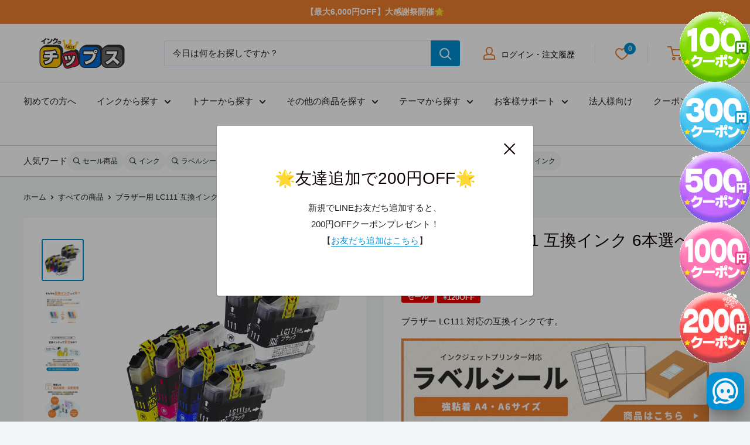

--- FILE ---
content_type: text/css
request_url: https://chips-shop.com/cdn/shop/t/182/assets/style.css?v=160013403714657238331717574606
body_size: 15523
content:
/** Shopify CDN: Minification failed

Line 1592:6 Expected ":"
Line 1765:88 Expected identifier but found "!"
Line 4690:0 Unexpected "/"

**/
/* 共通 */
html,

ul {
  list-style-type: none;
}
.flickity-prev-next-button.next{
  right:0;
}
.flickity-prev-next-button.previous{
  left:0;
}
.gnav-wrapper {
  /* background: #5e5e5e; */
  position: relative;
 }
  
 .gnav {
  display: flex;
  justify-content: space-between;
 }
  
 .gnav li {
  padding: 18px 0;
  text-align: center;
  transition: all .3s ease-in-out;
 }
  
 .gnav li:hover {
/*   background: #3e3e3e; */
 }
  
 .gnav a {
  color: #000;
  border-left: solid 1px #fefefe;
  padding: 0 10px;
 }
  
 .gnav > li:last-child a {
  border-right: solid 1px #fefefe;
 }
  
 .gnav > li:hover .megamenu {
  max-height: 9999px;
  opacity: 1;
  padding: 15px 0;
 }
  
 .megamenu {
  /* background: #3e3e3e; */
  max-height: 0;
  opacity: 0;
  overflow: hidden;
  width: 100%;
  position: absolute;
  top: 50px;
  left: 0;
  transition: all .2s ease-in;
  z-index: 999;
 }
  
 .megamenu-inner {
  display: flex;
  flex-wrap: wrap;
   justify-content: center;
   max-width: 970px;
  margin: auto;
 }
  
 .megamenu-inner li {
  /* width: calc( (100% / 5) ); */
   width:100%;
  padding: 0;
 }
  
 .megamenu-inner a {
  border-left: none;
 }
  
 .megamenu-inner-img {
  margin: 0 0 10px;
 }
  
 .megamenu-inner-text img {
  margin: 0 5px 0 0;
 }

 .megamenu .top_makertab{
   margin:0;
 }
 .megamenu .makertab_contents_box{
   border-radius: 0 0 8px 8px;
   padding:0;
   border:none;
 }
 .megamenu .makertab_ink.makertab_contents{
   position:relative;
   height:90vh;
   overflow-y:scroll;
 }
 .megamenu .makertab_ink.makertab_contents.canon {
   border: 5px solid #C2090A;
}
 .megamenu .makertab_ink.makertab_contents.epson{
   border: 5px solid #0059B2;
}
 .megamenu .makertab_ink.makertab_contents.brother {
   border: 5px solid #0E3192;
}
 .megamenu .makertab_ink.makertab_contents.hp {
   border: 5px solid #222222;
}
 .megamenu .makertab_ink.makertab_contents.ricoh {
   border: 5px solid #A90137;
}
 .megamenu .makertab_btn li{
   color:#fff;
   border:none;
   margin:0;
 }
 .megamenu .makertab_btn li:not(:last-child){
   margin:0;
 }
 .megamenu .makertab_btn li.tabbtn_canon{
   background:#C2090A;
 }
 .megamenu .makertab_btn li.tabbtn_epson{
   background:#0059B2;
 }
 .megamenu .makertab_btn li.tabbtn_brother{
   background:#0E3192;
 }
 .megamenu .makertab_btn li.tabbtn_hp{
   background:#222222;
 }
 .megamenu .makertab_btn li.tabbtn_ricoh{
   background:#A90137;
 }
 .megamenu .makertab_btn li:before{
   display:none;
 }
 .megamenu .makertab_btn li.active:after{
   display:none;
 }
 .megamenu .makertab_btn li.active{
   color:#fff;
 }
 .megamenu .nav-bar__item{
   display:block;
    position: inherit;
}
.megamenu .nav-dropdown{
/*   position:relative; */
}
.megamenu .nav-bar__linklist{
  width:300px;
}

.megamenu .nav-bar__item>.nav-dropdown{
  min-width: calc(100% - 300px);
  width: calc(100% - 300px);
}
.megamenu .nav-dropdown:not(.nav-dropdown--floating){
  top:0;
  right:0;
  left:inherit;
}
.megamenu #desktop-menu-0-2 {
    position: relative;
  opacity:1;
  visibility: inherit;
}
.megamenu #desktop-menu-0-2{
  min-width: 300px;
  width: 300px;
}
.megamenu #desktop-menu-0-1{
  opacity:1;
  visibility: inherit;
  display:flex;
  flex-wrap: wrap;
}
.megamenu #desktop-menu-0-1 li{
  width:33.3333%;
}

.megamenu .nav-dropdown{
  
}
.megamenu .nav-dropdown__link svg{
  display:none;
}
.annotation_text{
  font-size: calc(var(--base-text-font-size) - (var(--default-text-font-size) - 12px));
}
.section__header {
  justify-content: center;
  margin-bottom: 50px;
  display: block;
}

.section__header-stack {
  justify-content: center;
}

.section__title.heading,
.user-guide-title,
.title_style{
  font-size: calc(var(--base-text-font-size) - (var(--default-text-font-size) - 25px));
  font-weight: bold;
  position: relative;
  text-align: center;
}

.section__title.heading::after,
.user-guide-title::after,
.title_style::after{
  content: "";
  background: var(--secondary-button-background)
  ;
  width: 75px;
  height: 3px;
  position: absolute;
  bottom: -10px;
  left: 0;
  right: 0;
  margin: 0 auto !important;
}
/* .section__action-link {
  display: inline-block;
  text-align: center;
  margin-left: 0;
}
.section__action-link span {
  text-align: center;
  color: var(--primary-button-background)
  ;
  font-size: 16px;
  font-weight: bold;
  position: relative;
  padding-bottom: 8px;
} */
.section__action-link_text {
  display: flex;
  justify-content: center;
  text-align: center;
  margin-top: 20px;
}

.section__action-link {
  color: var(--primary-button-background)
  ;
  font-size: calc(var(--base-text-font-size) - (var(--default-text-font-size) - 16px));
  font-weight: bold;
  padding-bottom: 5px;
  position: relative;
  transform: inherit;
  margin-left: 0;
}

.section__action-link::after {
  content: "";
  background: var(--primary-button-background)
  ;
  width: 100%;
  height: 2px;
  position: absolute;
  bottom: 0;
  left: 0;
  transition: all 0.35s;
  /* transform: scale(1, 1); */
  transform-origin: left top;
}
.section__action-link:hover::after {
  opacity: 0;
}
.section__action-link:hover {
  transform: inherit;
}

.collection__showing-count,
.collection__toolbar-item--sort {
  margin-right: 10px;
}


.section__action-link svg {
  opacity: 1;
  margin-right: 0;
}


.sp {
  display: none !important;
}

@media only screen and (max-width: 768px) {
  html,
  body {
      overflow-x : clip;
  }
  .pc {
    display: none !important;
  }
  .sp {
    display: inline !important;
  }
}

/* HEADER */
.header__action-item-content a {
  color: #000;
  display: flex;
  justify-content: center;
}
.popover__legend {
  white-space: nowrap;
                                                                                                
}
.header__action-item-title {
  margin-left: 10px;
  color: #000;
  font-size: calc(var(--base-text-font-size) - (var(--default-text-font-size) - 14px));
}
.header__action-list .icon-state__primary {
  color: var(--secondary-button-background);
}
.header__action-list .header__action-item-link {
  color: var(--secondary-button-background);
}
.header__inner .icon-state__primary {
  color: var(--secondary-button-background);
}

.header--inline {
  border-bottom: 1px solid #d1d1d1;
  padding-bottom: 20px !important;
}

/* Text with icons */
.section.section--tight {
  background: #FFF4E4
  ;
  margin: 0;
  padding: 30px 0;
}

.text-with-icons {
  flex-wrap: nowrap;
  justify-content: center;
}

.text-with-icons__item {
  background: #fff;
  border: 1px solid #d1d1d1;
  font-size: calc(var(--base-text-font-size) - (var(--default-text-font-size) - 18px));
  padding: 15px 20px;
  flex-basis: calc(33% - 25px);
  margin: 0;
  align-items: center;
}
.text-with-icons__icon-wrapper {
  margin: 0 18px 0 0;
}
.text-with-icons__item[data-block-index="1"] {
  margin: 0 10px;
}
.text-with-icons__item[data-block-index="0"] img {
  max-width: 100px;
}
.text-with-icons__item[data-block-index="1"] img {
  max-width: 78px;
}
.text-with-icons__item[data-block-index="2"] img {
  max-width: 97px;
}

@media screen and (min-width: 641px) {
  .text-with-icons {
    margin: 0;
  }
}

@media screen and (min-width: 1000px) {
  .text-with-icons {
    padding: 0;
  }
}
.section[data-section-type="find-product-legacy"] .container {
  /* padding: 0; */
}
/* ユーザーに対応した商品 */
.section[data-section-type="featured-collection"] {
  margin: 0;
  padding: 60px;
  background: #fff;
}

.product-item__image-wrapper {
  margin-bottom: 15px;
}

.product-item__title.text--strong {
  color: #222222;
  font-size: calc(var(--base-text-font-size) - (var(--default-text-font-size) - 15px));
  margin-bottom: 5px;
  height: 70px;
  min-height: 70px;
  max-height: 70px;
}

section[data-section-type="featured-collection"] .aspect-ratio {
  border: 1px solid #d1d1d1;
}

.product-item__price-list.price-list {
  display: flex;
  align-items: center;
  justify-content: space-between;
}

.product-item__price-list .price {
  color: #222222;
  font-size: calc(var(--base-text-font-size) - (var(--default-text-font-size) - 16px)) !important;
}
.product-item__price-list .price.price--compare {
  display: flex !important;
  color: #9f9f9f !important;
  font-size: calc(var(--base-text-font-size) - (var(--default-text-font-size) - 12px)) !important;
}
.product-item.product-item--vertical {
  padding: 10px;
}

.reference-price {
  margin-right: 5px;
  font-size: calc(var(--base-text-font-size) - (var(--default-text-font-size) - 25px)) !important;
}


/* 商品を探す */
/*item tab------------------------------*/
.top_makertab {
  text-align: left;
  margin-top: 40px;
}

.makertab_btn *,
.makertab_contents * {
  box-sizing: border-box;
}

/*js-----*/
.makertab_contents_box .makertab_contents {
  display: none;
}

.makertab_contents.active {
  display: block;
}

/*tabbtn------*/
.makertab_btn {
  display: flex;
  align-items: stretch;
}

.makertab_btn li {
  width: calc(calc(100% - 10px) / 3);
  max-width: 195px;
  padding: 10px;
  color: #808080;
  font-size: calc(var(--base-text-font-size) - (var(--default-text-font-size) - 16px));
  font-weight: bold;
  text-align: center;
  background-color: #f5f5f5;
  border: 1px solid #aaa;
  border-bottom: none;
  border-radius: 8px 8px 0 0;
  cursor: pointer;
  position: relative;
  list-style: none;
}

.makertab_btn li:not(:last-child) {
  margin-right: 10px;
}

.makertab_btn li.active {
  color: var(--secondary-button-background)
  ;
  background-color: #fff;
}

.makertab_btn li.active:after {
  content: "";
  display: block;
  width: calc(100%);
  height: 0;
  border-bottom: 1px solid #fff;
  position: absolute;
  left: 0;
  bottom: -1px;
  z-index: 2;
}

/*tabbtn_icon-----*/
.tabbtn_ink:before {
  content: "";
  display: inline-block;
  vertical-align: middle;
  background: url('//chips-shop.com/cdn/shop/t/182/assets/ink_gray.svg?v=147743543244420125351714020730') no-repeat center center;
  background-size: contain;
  width: 1.1em;
  height: 1.1em;
  margin-right: 0.4em;
}
.tabbtn_toner:before {
  content: "";
  display: inline-block;
  vertical-align: middle;
  background: url('//chips-shop.com/cdn/shop/t/182/assets/toner_gray.svg?v=53473499807737430291714020730') no-repeat center center;
  background-size: contain;
  width: 1.1em;
  height: 1.1em;
  margin-right: 0.4em;
}

.tabbtn_tape:before {
  content: "";
  display: inline-block;
  vertical-align: middle;
  background: url('//chips-shop.com/cdn/shop/t/182/assets/tape_gray.svg?v=147435504002998270061714020730') no-repeat center center;
  background-size: contain;
  width: 1.3em;
  height: 1em;
  margin-right: 0.4em;
}

/*navitab*/
#tab_menu .tabbtn_ink:before {
  background-image: url('images/common/item_tab_ink_wh.png');
}

#tab_menu .tabbtn_toner:before {
  background-image: url('images/common/item_tab_toner_wh.png');
}

#tab_menu .tabbtn_tape:before {
  background-image: url('images/common/item_tab_tape_wh.png');
}

/*active*/
.tabbtn_ink.active:before,
.tabbtn_ink.tab_menu_select:before {
  background-image: url('//chips-shop.com/cdn/shop/t/182/assets/ink.svg?v=66132561608045311641714020730') !important;
}

.tabbtn_toner.active:before,
.tabbtn_toner.tab_menu_select:before {
  background-image: url('//chips-shop.com/cdn/shop/t/182/assets/toner.svg?v=146461335998962383341714020730') !important;
}

.tabbtn_tape.active:before,
.tabbtn_tape.tab_menu_select:before {
  background-image: url('//chips-shop.com/cdn/shop/t/182/assets/tape.svg?v=127327589991812564021714020730') !important;
}



/*tab contents------*/
.makertab_contents_box {
  border: 1px solid #aaa;
  border-radius: 0 8px 8px 8px;
  background-color: #fff;
  padding: 30px 2%;
  color: #333;
}

@media screen and (max-width: 1076px) {
  .makertab_contents_box {
    border-radius: 0 0 8px 8px;
  }
}

.makertab_contents > h2 {
  margin: 0 0 10px;
  border-left: 8px solid #e6e6e6;
  padding-left: 10px;
  font-size: calc(var(--base-text-font-size) - (var(--default-text-font-size) - 18px));
  font-weight: bold;
  text-align: left;
}

.makertab_contents > h2 > span {
  display: inline-block;
}

.makertab_contents a {
  color: #333;
}


/*maker_list*/
.makertab_list {
  display: flex;
  justify-content: center;
  align-items: stretch;
  flex-wrap: wrap;
  gap: 1%;
  width: 100%;
}
.makertab_tape .makertab_list {
  gap: 2%;
}

.makertab_list dl {
  /* border: 2px solid #e6e6e6; */
  border-radius: 5pt;
  padding: 0;
  flex-grow: 1;
  margin: 0;
  text-align: center;
}

.makertab_ink .makertab_list dl:last-child {
  margin: 25px 0 0;
}

.makertab_ink .makertab_list dl {
  width: calc(96% / 5);
}

.makertab_list dl > dt,
.makertab_list .makertab_list_category-item dd,
.makertab_list dl>dd,
.makertab_list.sp ul > li {
  font-weight: bold;
}
.makertab_list dl > dd {
  margin: 0;
}

/*list*/
.makertab_list dl>dt,
.makertab_list.sp ul > li {
  font-size: calc(var(--base-text-font-size) - (var(--default-text-font-size) - 15px));
  margin-bottom: 10px;
}

.makertab_list dl > dd {
  font-size: calc(var(--base-text-font-size) - (var(--default-text-font-size) - 13px));
}

.makertab_list dl > dd,
.makertab_list .makertab_list_category-item dd,
.makertab_list.sp ul > li {
  text-align: center;
}
.makertab_list_category-item {
  display: flex;
  height: 125px;
  justify-content:center;
  align-items:center;
}
.makertab_list dl > dd:nth-child(1) {
  margin-bottom: 7.5px;
}
.makertab_list dl > dd:nth-child(3) {
  margin-bottom: 7.5px;
}
.makertab_list dl > dd:nth-child(5) {
  margin-bottom: 7.5px;
}
.makertab_list dl > dd:nth-child(7) {
  margin-bottom: 7.5px;
}

.makertab_list dl > dd a,
.makertab_list.sp ul > li a,
.makertab_list .makertab_list_category-item dd a {
  border-radius: 5pt;
  overflow: hidden;
  /* border: 1px solid #ccc; */
  line-height: 1.2em;
  display: block;
  width: 100%;
  height: 100%;
  padding: 33px 1em 31px;
  text-decoration: none;
  transition: 0.2s cubic-bezier(0.45, 0, 0.55, 1);
  color: #fff;
  font-size: calc(var(--base-text-font-size) - (var(--default-text-font-size) - 20px));
}
.makertab_list.font-large dl > dd a{
  font-size:22px;
}
.makertab_list dl.others{
  border: 2px solid #e6e6e6;
}

.makertab_list dl.others > dd a{
  border: 1px solid #ccc;
  font-size: calc(var(--base-text-font-size) - (var(--default-text-font-size) - 13px));
  border-radius: 50em;
  background-color:#fff !important;
  padding: 10px 1em 10px;
}

.makertab_list dl > dd a:hover{
  background-color:#fff !important;
}
.makertab_list dl.others > dd a:hover{
  color:#fff;
}


.makertab_list dl > dd a span,
.makertab_list .makertab_list_category-item dd a span {
  font-size: 80%;
  display: inline-block;
  vertical-align: middle;
}

/*others*/
.makertab_list dl.others {
  text-align: left;
  padding: 15px 12px 5px;
  /* margin: 10px 0 0; */
  height: fit-content;
}

.makertab_list dl.others > dt,
.makertab_list dl.others > dd {
  display: inline-block;
  vertical-align: middle;
}

.makertab_list dl.others > dt {
  font-size: calc(var(--base-text-font-size) - (var(--default-text-font-size) - 16px));
  margin-right: 10px;
}

.makertab_list dl.others > dd {
  font-size: calc(var(--base-text-font-size) - (var(--default-text-font-size) - 13px));
  margin: 0 4px 10px 0;
}

.makertab_list dl.others > dd a:hover {
  color: #fff !important;
}
.makertab_list dl > dd a:hover {
  background: #fff;
}

.makertab_list dl.others > dd:last-child {
  margin-right: 0;
}

/*toner*/
.makertab_left {
  display: flex;
  width: calc(calc(96% / 5) * 4 + 3%);
  flex-wrap: wrap;
  align-items: stretch;
  gap: 1%;
}

.makertab_left dl {
  width: calc(97% / 4);
  /* height: 68%; */
  /* margin-bottom: 10px; */
}

.makertab_left .others {
  width: 100%;
  margin-top: auto !important;
}

.makertab_right {
  width: calc(96% / 5);
}

.makertab_right .othermaker {
  width: 100%;
}

.makertab_right .othermaker a {
  padding: 8px 1em;
  border:1px solid #ccc;
  font-size: calc(var(--base-text-font-size) - (var(--default-text-font-size) - 13px)) !important;
}
.makertab_list.pc.font-large .makertab_right .othermaker a {
  font-size:13px;
}
.makertab_right .othermaker a:hover {
  color: #fff !important;
}

/*tape*/
.makertab_list_category {
  min-height: 200px;
  text-align: left !important;
  width: 49%;
  border:1px solid #ccc;
  padding: 12px !important;
}

.makertab_list_category dt {
  border-bottom: 4px solid #e6e6e6;
  padding-bottom: 4px;
  margin-bottom: 10px !important;
  text-align: left;
}

.makertab_list_category dd {
  display: inline-block;
  width: fit-content;
  margin:5px!important;
  min-width: 180px;
  font-size: calc(var(--base-text-font-size) - (var(--default-text-font-size) - 16px)) !important;
}
.makertab_list_category .makertab_list_category-item dd {
  margin-left :7px!important;
  margin-right :7px!important;
}
.makertab_list_category dd a{
  padding: 20px 1em 18px !important;
}

.makertab_list_category dd a span {
  display: block !important;
}


/*maker color*/
.makertab_list dd a:hover,
.makertab_list li a:hover {
  /* color: #fff !important; */
}


.color_canon,
dd.color_canon a,
li.color_canon a {
  color: #C20A0A !important;
}
.color_canon a:hover {
  background-color: #C20A0A !important;
  border: 1px solid #C20A0A !important;
}

.color_epson,
dd.color_epson a,
li.color_epson a {

  color: #0059B2 !important;
}
.color_epson a:hover {
  background-color: #0059B2 !important;
  border: 1px solid #0059B2 !important;
}

.color_brother,
dd.color_brother a,
li.color_brother a {
  color: #0E3192 !important;
}
.color_brother a:hover {
  background-color: #0E3192 !important;
  border: 1px solid #0E3192 !important;
}

.color_hp,
dd.color_hp a,
li.color_hp a {
  color: #222 !important;
}
.color_hp a:hover {
  background-color: #222 !important;
  border: 1px solid #222 !important;
}

.color_ricoh,
dd.color_ricoh a,
li.color_ricoh a {
  color: #a90037 !important;
}
.color_ricoh a:hover {
  background-color: #a90037 !important;
  border: 1px solid #a90037 !important;
}

.color_cleaning,
dd.color_cleaning a,
li.color_cleaning a {
  color: #34B3FF !important;
}
.color_cleaning a:hover {
  background-color: #34B3FF !important;
  border: 1px solid #34B3FF !important;
}

.color_saiink,
dd.color_saiink a,
li.color_saiink a {
  color: #49ADDB !important;
}
.color_saiink a:hover {
  background-color: #49ADDB !important;
  border: 1px solid #49ADDB !important;
}

.color_nec,
dd.color_nec a,
li.color_nec a {
  color: #00549F
}
.color_nec a:hover {
  background-color: #00549F !important;
  border: 1px solid #00549F !important;
}

.color_oki,
dd.color_oki a,
li.color_oki a {
  color: #EA0000 !important;
}
.color_oki a:hover {
  background-color: #EA0000 !important;
  border: 1px solid #EA0000 !important;
}

.color_fujifilm,
dd.color_fujifilm a,
li.color_fujifilm a {
  color: #BE2134 !important;
}
.color_fujifilm a:hover {
  background-color: #BE2134 !important;
  border: 1px solid #BE2134 !important;
}

.color_fujitsu,
dd.color_fujitsu a,
li.color_fujitsu a {
  color: #EA0001 !important;
}
.color_fujitsu a:hover {
  background-color: #EA0001 !important;
  border: 1px solid #EA0001 !important;
}

.color_kyocera,
dd.color_kyocera a,
li.color_kyocera a {
  color: #000 !important;
}
.color_kyocera a:hover {
  background-color: #000 !important;
  border: 1px solid #000 !important;
}

.color_maintenance,
dd.color_maintenance a,
li.color_maintenance a {
  color: #000 !important;
}
.color_maintenance a:hover {
  background-color: #000 !important;
  border: 1px solid #000 !important;
}

.color_kingjim,
dd.color_kingjim a,
li.color_kingjim a {
  color: #4F86C5 !important;
}
.color_kingjim a:hover {
  background-color: #4F86C5 !important;
  border: 1px solid #4F86C5 !important;
}

/* 商品を探す ver2 */
.section[data-section-type="find-product"] {
  margin: 0;
  padding: 60px;
  background: #F8F8F8;
}

.find_product_wrap .title {
  position: relative;
  padding: 0 65px;
  text-align: center;
}

.find_product_wrap .title::before {
  position: absolute;
  top: calc(50% - 2px);
  left: 0;
  width: 100%;
  height: 1px;
  content: '';
  background: #9F9F9F;
}
.find_product_wrap .title span {
  position: relative;
  padding: 0 1em;
  background: #F8F8F8;
  font-size: calc(var(--base-text-font-size) - (var(--default-text-font-size) - 18px));
  color: #000;
}
.product_type_list {
  display: flex;
  flex-wrap: wrap;
  margin-bottom: 40px;
}
.product_type_list.brand {
  margin-bottom: 0;
}
.product_type_list p {
  width: 20%;
  max-width: 264px;
  text-align: center;
  padding: 5px;
}
.product_type_list p a {
  font-size: calc(var(--base-text-font-size) - (var(--default-text-font-size) - 17px));
  background: #fff;
  padding: 10px 0;
  border: 1px solid #9F9F9F;
  display: block;
  border-radius: 5px;
  font-weight: bold;
  transition: 0.2s cubic-bezier(0.45, 0, 0.55, 1);
}
.product_type_list p.red a {
  border: 1px solid #B3281D;
  color: #B3281D;
}
.product_type_list p.blue1 a {
  border: 1px solid #1E5BAC;
  color: #1E5BAC;
}
.product_type_list p.blue2 a {
  border: 1px solid #12348C;
  color: #12348C;
}
/* 読み物 */
.section[data-section-type="blog-posts"] {
  margin: 0;
  padding: 60px;
  background: #fff;
}
.section[data-section-type="blog-posts"] .section__action-link_text {
  margin: 20px auto 0;
}
.article-item__title {
  color: var(--secondary-button-background);
  font-size: calc(var(--base-text-font-size) - (var(--default-text-font-size) - 17px));
  font-weight: bold;
  height:80px;
  min-height:50px;
  max-height:50px;
}
.article-item__excerpt {
  font-size: calc(var(--base-text-font-size) - (var(--default-text-font-size) - 14px));
}

/* お知らせ */
.section[data-section-type="news-posts"] {
  margin: 0;
  padding: 60px;
  background: #FFF4E4
  ;
}
.section[data-section-type="news-posts"] .scroller__inner {
  max-width: 594px;
  margin: auto;
}
.news-list {
  list-style-type: none;
  border-bottom: 1px dashed #9F9F9F;
}

.news-list-item {
  border-top: 1px dashed #9F9F9F;
  padding: 12px 0;
}

.news-list-item a {
    display: flex;
    flex-wrap: wrap;
    line-height: 1.5;
}

.news-list-date {
  color: var(--secondary-button-background);
  font-size: calc(var(--base-text-font-size) - (var(--default-text-font-size) - 16px));
  display: block;
    width: 106px;
}
.news-list-title {
  color: #6C6C6C;
  font-size: calc(var(--base-text-font-size) - (var(--default-text-font-size) - 16px));
    width: calc(100% - 106px);
}
.section[data-section-type="news-posts"] .section__action-link {
  color: var(--secondary-button-background);
}
.section[data-section-type="news-posts"] .section__action-link::after {
  background: var(--secondary-button-background);
}
@media screen and (max-width: 999px){
  .scroller .scroller__inner {
  }
}

/* .section[data-section-type="news-posts"] .section__action-link:hover span::after {
  transform: scale(1.3, 1);
} */


/* 最近見た商品 */
.section[data-section-type="recently-viewed-products"] {
  margin: 0;
  padding: 60px;
  background: #fff;
}
.section[data-section-type="recently-viewed-products"] .aspect-ratio {
  border: 1px solid #d1d1d1;
}

/* フッターコンテンツ */
.section[data-section-type="footer-guide"] {
  margin: 0;
  padding: 60px;
  background: #FFF4E4
  ;
}

.section[data-section-type="footer-guide"] .offer-item {
  border: 1px solid #D1D1D1;
  border-radius: 10px;
  padding: 28px 0 55px;
  position: relative;
}

.section[data-section-type="footer-guide"] .offer-item__image-wrapper {
  text-align: center;
  margin: 0 auto;
  min-width: 120px;
  max-width: 120px;
  height:auto;
}
.section[data-section-type="footer-guide"] .offer-item__inner {
  margin-top: 10px;
  padding: 0 28px;
}

.section[data-section-type="footer-guide"] .offer-item__title {
  font-size: calc(var(--base-text-font-size) - (var(--default-text-font-size) - 18px));
  font-weight: bold;
  text-align: center;
  color: #3B3B3B;
}

.section[data-section-type="footer-guide"] .offer-item__content {
  font-size: calc(var(--base-text-font-size) - (var(--default-text-font-size) - 15px)) !important;
  color: #3B3B3B;
  line-height: 1.5;
}
.section[data-section-type="footer-guide"] .btn_link {
  background: var(--secondary-button-background)
  ;
  color: #fff;
  font-size: calc(var(--base-text-font-size) - (var(--default-text-font-size) - 16px));
  font-weight: bold;
  display: block;
  position: absolute;
  bottom: 0;
  width: 100%;
  text-align: center;
  border-radius: 0 0 10px 10px;
  padding: 10px 0;
  line-height: 1;
}

.section[data-section-type="footer-guide"] .btn_link span {
  padding: 0 10px;
}

	.section[data-section-type="footer-guide"] .btn_link span.is_arrow_style{
  position: relative;
padding: 0 20px 0 10px;
}

.section[data-section-type="footer-guide"] .btn_link span.is_arrow_style::after {
  	content: "";
font-weight: normal;	background: url('//chips-shop.com/cdn/shop/t/182/assets/ChevronDownMinor.svg?v=163661833565729605871714020730') no-repeat center center;
background-size: 20px;
width: 20px;
height: 20px;
  font-weight: normal;
font-size: calc(var(--base-text-font-size) - (var(--default-text-font-size) - 25px));
position: absolute;
right: 0;
top: 53%;
transform: translate(0,-50%) rotate(-90deg);
}

/* インクのチップスについて */
.section[data-section-type="footer-about"] {
  margin: 0;
  padding: 60px;
  background: #fff;
}
.section[data-section-type="footer-about"] .offer-item {
  padding: 0;
  margin: 0;
}

.section[data-section-type="footer-about"] .offer-item--inline {
  align-items: flex-start;
}
.section[data-section-type="footer-about"] .offer-item__image-wrapper {
  min-width: 195px;
  max-width: 195px;
}

.section[data-section-type="footer-about"] .offer-item__title {
  color: var(--secondary-button-background)
  ;
  font-size: calc(var(--base-text-font-size) - (var(--default-text-font-size) - 16px));
  font-weight: bold;
}
.section[data-section-type="footer-about"] .offer-item__content {
  font-size: calc(var(--base-text-font-size) - (var(--default-text-font-size) - 14px));
}

/* レビュー */
#shopify-section-template--19950510997795__1678789104665eeea0 {
  background: #EDF9FF;
}
.jdgm-carousel-title {
  font-size: calc(var(--base-text-font-size) - (var(--default-text-font-size) - 25px));
  font-weight: bold;
  position: relative;
  color: #000;
  margin: 0 0 35px !important;
}
.jdgm-carousel-wrapper {
  width: 100% !important;
}
.jdgm-carousel-wrapper .jdgm-carousel__item-wrapper {
  height: 369px !important;
}
.jdgm-carousel-wrapper .jdgm-carousel-item__review {
  height: calc(72% - 7em) !important;
}
.jdgm-carousel__left-arrow,
.jdgm-carousel__right-arrow {
  border: 4px none #e4e4e4;
  width: 19px;
  height: 19px;
  position: relative;
}

/* .jdgm-carousel__left-arrow:after,
.jdgm-carousel__right-arrow:after {
  content: "";
  position: absolute;
  background-color: rgba(255, 255, 255, 0.65);
  width: 40px;
  height: 40px;
  border-radius: 100%;
  z-index: -1 !important;
} */
/* .jdgm-all-reviews-rating-wrapper,
.jdgm-all-reviews-rating-wrapper:hover .jdgm-carousel-number-of-reviews {
  text-decoration: underline !important;
} */
.jdgm-carousel-title::after {
  content: "";
  background: var(--secondary-button-background)
  ;
  width: 75px;
  height: 3px;
  position: absolute;
  bottom: -10px;
  left: 0;
  right: 0;
  margin: 0 auto !important;
}

.jdgm-carousel-item__review-body > p {
  font-size: calc(var(--base-text-font-size) - (var(--default-text-font-size) - 14px));
  color: #6C6C6C;
  margin: 15px 0 10px !important;
}

.jdgm-carousel-item__product.jdgm--shop-review-has-image {
  max-width: 169px;
  height: auto;
}
.jdgm-carousel-item__product.jdgm--shop-review-has-image img {
  border: 1px solid #D1D1D1;
}

.jdgm-carousel-item__product-title.jdgm-ellipsis {
  color: var(--primary-button-background);
}

/* 特集 */
.section[data-section-type="promo-block"] {
  margin: 0;
  padding: 60px;
  background: #fff;
}

/* フッター 
.footer {
  background: #fff;
  border-top: 1px solid #D1D1D1;
}
.footer__newsletter-text {
  font-size: calc(var(--base-text-font-size) - (var(--default-text-font-size) - 14px));
  color: #6C6C6C;
}
.footer__block-list {
  align-items: baseline;
}
.footer__block-item.footer__block-item--links {
  padding: 20px 10px;
}
.footer__block-item--links {
  max-width: 240px;
}
.footer__link-item {
  font-size: calc(var(--base-text-font-size) - (var(--default-text-font-size) - 15px));
}
.form__field {
  border: 2px solid var(--primary-button-background);
}
.footer__block-item--newsletter {
  flex-basis: 455px;
  max-width: 455px;
}
.footer__aside {
  flex-direction: column;
  align-items: flex-end;
}
/* .hidden-pocket {
  margin-top: 20px;
}
.footer__newsletter-form {
  margin-top: 5px;
}
.footer__newsletter-wrapper > p {
  font-size: calc(var(--base-text-font-size) - (var(--default-text-font-size) - 16px));
  color: var(--primary-button-background);
  margin-bottom: 0;
  font-weight: bold;
}

.footer .form__input-wrapper .form__submit {
  position: absolute;
  top: 50%;
  transform: translateY(-50%);
  right: 0;
  background: none;
  color: var(--primary-button-background)
  ;
  line-height: inherit;
  margin: 0;
  padding: 0 20px 0 0;
}
*/

@media only screen and (max-width: 950px) {
  .makertab_list.makertab_list-sp {
    flex-direction:column;
  }
  .makertab_list.makertab_list-sp dl {
    width: 100%;
    margin-bottom: 10px;
  }
}
@media only screen and (max-width: 768px) {
  .section.section--tight {
    padding: 20px;
  }
  .text-with-icons__item[data-block-index="0"] img {
    max-width: calc(100px / 2);
  }
  .text-with-icons__item[data-block-index="1"] img {
    max-width: calc(78px / 2);
  }
  .text-with-icons__item[data-block-index="2"] img {
    max-width: calc(97px / 2);
  }
  .text-with-icons__title {
    margin-top: 10px;
    font-size: calc(var(--base-text-font-size) - (var(--default-text-font-size) - 14px));
  }
  .section__header {
    margin-bottom: 30px;
  }
  .section[data-section-type=featured-collection] {
    padding: 20px;
  }
  .section__title.heading,
  .title_style{
    font-size: calc(var(--base-text-font-size) - (var(--default-text-font-size) - 18px));
    padding-bottom: 10px;
  }
  .section__title.heading:after,
  .title_style:after{
    bottom: 0;
  }
  .section__action-link span {
    font-size: calc(var(--base-text-font-size) - (var(--default-text-font-size) - 14px));
  }
  .section__action-link span:after {
    width: calc(100% - 21px);
  }
  .makertab_contents_box{
    padding:20px 3%;
}
  .makertab_list {
/*     flex-direction: column; */
    justify-content:space-between;
    gap:inherit;
  }
  .makertab_list dl {
    width: 100%;
    margin-bottom: 10px;
  }
  .makertab_list_main,
  .makertab_list_sub {
    display: flex;
    flex-wrap: wrap;
  }
  .makertab_list_main li,
  .makertab_list_sub li {
    width: 48%;
    margin: 1%;
  }
  .makertab_list.sp ul > li a {
    padding: 14px 1em 12px;
  }
  .makertab_list-sp .makertab_list_category {
    min-height : auto;
  }
  .section[data-section-type=find-product] {
    padding: 20px;
  }
  .section[data-section-type="find-product"] .container {
    padding: 0;
  }
  .makertab_btn li {
    font-size: calc(var(--base-text-font-size) - (var(--default-text-font-size) - 15px));
  }
  .makertab_list dl > dd a,
  .makertab_list.sp ul > li a {
    font-size: calc(var(--base-text-font-size) - (var(--default-text-font-size) - 14px));
  }
  .makertab_list_category-item {
/*     flex-direction:column; */
    margin-top:  0;
    height:auto;
    justify-content:space-between;
  }
  .makertab_list .makertab_list_category-item dd {
    max-width: initial;
    min-width: auto;
    margin:0 !important;
  }
  .makertab_list .makertab_list_category-item dd a {
    font-size: calc(var(--base-text-font-size) - (var(--default-text-font-size) - 14px));
  }
  .makertab_list_others {
    margin-top: 5px;
  }
   .makertab_list dl,
    .makertab_right .othermaker dd,
  .makertab_list .makertab_list_category-item dd{
    flex-grow: unset;
    width: calc((100% / 2) - 5px) !important;
  }

  .makertab_list dl > dd a{
     font-size: calc(var(--base-text-font-size) - (var(--default-text-font-size) - 14px)) !important;
  } 
  .makertab_list dl>dd a,
  .makertab_list .makertab_list_category-item dd a{
    padding:18px !important;
    }
.makertab_list dl.others{
  width:100% !important;
  margin-top:10px !important;
}

.makertab_ink .makertab_list dl.others>dd{
  display:block;
}

  .makertab_left{
    align-items: center;
    gap: unset;
    justify-content: space-between;
    width:100%;
  }

  .makertab_right{
    width:100%;
}

  .makertab_right .othermaker{
    width:100% !important;
        flex-wrap: wrap;
    display: flex;
    justify-content:space-between;
}
  .makertab_list.makertab_list-sp dl{
    width:100% !important;
}
  .find_product_wrap .title span {
    font-size: calc(var(--base-text-font-size) - (var(--default-text-font-size) - 16px));
  }

  .makertab_list_main li a:active,
  .makertab_list_main li a:hover,
  .makertab_list_others li a:active,
  .makertab_list_others li a:hover,
  .makertab_list_sub li a:active,
  .makertab_list_sub li a:hover {
    color: #fff !important;
  }

  .product_type_list {
    margin-bottom: 30px;
  }
  .product_type_list p {
    width: 46%;
    margin: 2%;
    padding: 0;
  }
  .product_type_list p a {
    font-size: calc(var(--base-text-font-size) - (var(--default-text-font-size) - 14px));
  }
  .section[data-section-type=promo-block] {
    padding: 20px;
  }
  .section[data-section-type=promo-block] {
    padding: 20px;
  }
  .jdgm-carousel-title {
    font-size: calc(var(--base-text-font-size) - (var(--default-text-font-size) - 18px));
  }
  .jdgm-carousel-item__product.jdgm--shop-review-has-image {
    max-width: 100%;
  }
  .jdgm-carousel-wrapper .jdgm-carousel__item-wrapper {
    height: auto !important;
  }
  .section[data-section-type=blog-posts] {
    padding: 20px;
  }
  .section[data-section-type=blog-posts] .block-list__item > :first-child {
    margin-bottom: 15px;
  }
  .section[data-section-type=blog-posts] .section__action-link_text {
    margin: 40px auto 0;
  }
  .section[data-section-type=blog-posts] .block-list--loose {
    margin-bottom: inherit;
  }
  .article-item__title {
    font-size: calc(var(--base-text-font-size) - (var(--default-text-font-size) - 16px));
  }
  .section[data-section-type="news-posts"],
　　.section[data-section-type=news-posts] {
    padding: 20px;
　　}
  .news-list-title {
    width: 100%;
    padding-top: 2px;
  }

  .section[data-section-type=news-posts] .scroller__inner {
    overflow-x: hidden;
    white-space: inherit;
  }
  .news-list-date {
    font-size: calc(var(--base-text-font-size) - (var(--default-text-font-size) - 14px));
  }
  .news-list-title {
    font-size: calc(var(--base-text-font-size) - (var(--default-text-font-size) - 14px));
  }
  .news-list-item {
    padding: 6px 0;
  }
  .news-list-item a {
    display: block;
    line-height: 1.5;
  }
  .section[data-section-type=recently-viewed-products] {
    padding: 20px;
  }
  .section[data-section-type=footer-guide] {
    padding: 20px;
  }
  .section[data-section-type=footer-guide] .container{
    padding:0;
  }
  .section[data-section-type=footer-guide] .offer-item{
    display:flex;
    padding:10px 10px 45px 10px
}
  
  .section[data-section-type=footer-guide] .offer-item__inner {
    padding: 0;
    margin:0;
  }
  .section[data-section-type=footer-guide] .offer-item__title {
    font-size: calc(var(--base-text-font-size) - (var(--default-text-font-size) - 15px));
    text-align:left;
  }
  .section[data-section-type=footer-guide] .offer-item__content {
    font-size: calc(var(--base-text-font-size) - (var(--default-text-font-size) - 13px)) ! important;
    text-align:left;
  }
  .section[data-section-type=footer-guide] .offer-item__image-wrapper{
        min-width: 50px;
    max-width: 50px;
    margin-right: 10px;
    margin-top:10px;
}
  .section[data-section-type=footer-guide] .btn_link {
    left:0;
    font-size: calc(var(--base-text-font-size) - (var(--default-text-font-size) - 14px));
  }
  .section[data-section-type=footer-guide] .btn_link span:after {
    font-size: calc(var(--base-text-font-size) - (var(--default-text-font-size) - 22px));
    top: 42%;
  }
  .section[data-section-type=footer-about] .offer-item__image-wrapper {
    max-width: 150px;
    min-width: 150px;
  }
  .section[data-section-type=footer-about] {
    padding: 20px;
  }
  .section[data-section-type=footer-about] .scroller__inner {
    overflow-x: hidden;
  }
  .section[data-section-type=footer-about] .scroller__inner,
  .section[data-section-type=footer-about] .block-list {
    margin: 0;
  }
  .section[data-section-type=footer-about] .block-list__item {
    width: 100%;
  }
  /* フッター 
  .footer__block-item--links {
    max-width: 100%;
  }
  .footer__block-item--newsletter {
    flex-basis: inherit;
  }
  .footer__aside-item {
    margin-top: 0;
  }
  .footer__block-item.footer__block-item--links {
    padding: 0;
    order: 2;
    margin-top: 20px;
  }
  .flickity-button {
    display: none;
  }
  .footer__collapsible{
    height:auto;
  }
  */
}

@media screen and (min-width: 641px) {
  .text-with-icons {
    margin: 0;
  }
}

@media screen and (min-width: 1000px) {
  .text-with-icons {
    padding: 0;
  }
}

/*
*************
コレクションページ
*************
*/

.collection__meta {
  margin-bottom: 5px;
}
.boost-pfs-filter-collection-header.collection__title.heading {
  font-size: calc(var(--base-text-font-size) - (var(--default-text-font-size) - 22px));
  margin-bottom: 5px;
  color: var(--secondary-button-background)
  ;
  font-weight: bold;
}
	.collection__description.expandable-content.expandable-content--expandable .expandable-content__toggle{
padding:0 20px;
}
.collection__description.expandable-content.expandable-content--expandable[aria-expanded="false"] .boost-pfs-filter-collection-description{
margin-bottom:0 !important;
}
.rte.boost-pfs-filter-collection-description {
  font-size: calc(var(--base-text-font-size) - (var(--default-text-font-size) - 14px));
  line-height: 1.7em;
}

.boost-pfs-check-box[aria-checked="true"] {
  background-color: var(--primary-button-background)
   !important;
  border: 1px solidvar(--primary-button-background)!important;
}
.boost-pfs-check-box[aria-checked="true"]::before {
  border: 2px solid #fff !important;
  border-top: none !important;
  border-right: none !important;
}

.collection__description {
  margin-top: 0;
}
.boost-pfs-filter-wrapper .boost-pfs-filter-products {
  /* padding-top: 200px;
  margin-top: -200px; */
  background: none;
  border: none;
}
.boost-pfs-filter-wrapper .product-item__title.text--strong {
  line-height: 1.3;
  font-weight: 500;
}

.boost-pfs-filter-wrapper .product-item__price-list span.price {
  font-size: calc(var(--base-text-font-size) - (var(--default-text-font-size) - 18px)) !important;
  font-weight: bold;
}
.boost-pfs-filter-wrapper .product-item__price-list span.price.price--compare {
  font-size: calc(var(--base-text-font-size) - (var(--default-text-font-size) - 14px)); !important;
  font-weight: normal !important;
  display: none !important; 
}
.boost-pfs-filter-wrapper .ProductItem__Rating {
  margin-top: 10px;
}
/* フィルタータイトル */
.card__title--small.heading.hidden-pocket {
  color: #004e77;
  font-size: calc(var(--base-text-font-size) - (var(--default-text-font-size) - 16px));
  font-weight: bold;
  position: relative;
  display: inline-block;
  padding: 0 25px 0 0;
}

.card__title--small.heading.hidden-pocket::after {
  content: "";
  width: 20px;
  height: 20px;
  position: absolute;
  top: 50%;
  transform: translateY(-50%);
  right: 0;
  background: url('//chips-shop.com/cdn/shop/t/182/assets/AdjustMinor.png?v=741777937968184911714020730') no-repeat center center/20px;
}

.boost-pfs-filter-tree-v .boost-pfs-filter-option .boost-pfs-filter-option-content .boost-pfs-filter-option-content-inner {
  margin-top: 0 !important;
}
.boost-pfs-filter-option-content {
  margin-left: 15px;
}
.boost-pfs-filter-products.product-list.product-list--collection .product-item__image-wrapper {
  border: 1px solid #D1D1D1;
}

.boost-pfs-filter-products.product-list.product-list--collection .product-item__price-list.price-list {
  flex-direction: column;
  align-items: flex-start;
}

.boost-pfs-filter-products.product-list.product-list--collection .product-item__title.text--strong {
  margin-bottom: 10px;
}

@media only screen and (max-width: 768px) {
  .boost-pfs-filter-wrapper .pagination__next {
/*     left: 0; */
    justify-content: center;
  }
}

/*
*************
ご利用ガイドページ
*************
*/
div[id^="shopify-section-template--20267987435811"] section.user-guide {
  padding: 200px 0 0 0;
  margin:  -200px 0 0 0;
}
div[id^="shopify-section-template--20267987435811"] section.user-guide .link-list-wrap p a {
    opacity: 0.85;
    text-align: center;
  }
div[id^="shopify-section-template--20267987435811"] section.user-guide  p {
    text-align: left;
  font-size: calc(var(--base-text-font-size) - (var(--default-text-font-size) - 16px));
  }
@media only screen and (max-width: 768px) {
 div[id^="shopify-section-template--20267987435811"] section.user-guide {
  padding: 50px 0 0;
  margin:  -50px 0 0;
}
}


body.user-guide{
  background:#fff;
}
/* 共通 */
.user-guide-title {
  /* color: #212121;
  font-size: 18px;
  margin-bottom: 15px;
  background: #fff;
  padding: 0.5em 1em; */
  color: rgb(13, 1, 1);
  margin: 65px 0 40px;
}
.section.user-guide {
  /* background-color: #fff; */
  padding: 200px 0 0;
  margin: -200px 0 0;
}
.section.user-guide .content {
  padding: 0 20px;
}
.section#user-guide-group {
  margin-bottom: 60px;
}

.section.user-guide .content p::last-of-type {
  padding: 20px 0 0;
}
.section.user-guide .content a {
  text-decoration: underline;
}

.section.user-guide h3 {
  font-size: calc(var(--base-text-font-size) - (var(--default-text-font-size) - 16px));
  font-weight: bold;
  margin-bottom: 0 !important;
}
.section.user-guide p {
  font-size: calc(var(--base-text-font-size) - (var(--default-text-font-size) - 14px));
}

.section.user-guide .text-block {
  margin-bottom: 20px;
}

.section.user-guide .text-block:last-child {
  margin-bottom: 0;
}

/* 注釈 */
.section.user-guide .annotation {
  margin: 15px 0;
}
.section.user-guide .annotation p {
  font-size: calc(var(--base-text-font-size) - (var(--default-text-font-size) - 12px));
}

/* テーブル */
.section.user-guide table {
  border: 1px solid #000;
}
.section.user-guide table thead {
  background-color: #eee;
}
.section.user-guide table th,
.section.user-guide table td {
  border: 1px solid #000;
  font-size: calc(var(--base-text-font-size) - (var(--default-text-font-size) - 12px));
  padding: 5px;
  background: #fff;
}
.section.user-guide table th {
  background: #eee;
}
.section.user-guide .table-wrap p {
  margin: 0;
  font-size: calc(var(--base-text-font-size) - (var(--default-text-font-size) - 12px));
  font-weight: bold;
}

/* リンクエリア */
.link-list-wrap {
  display: flex;
  flex-wrap: wrap;
  justify-content: flex-start;
}
.link-list-wrap p {
  /* width: 30%; */
  text-align: center;
  font-weight: bold;
  position: relative;
  margin:6px;
}
.link-list-wrap p a {
  border-radius: 5px;
  background: var(--primary-button-background);
  color: #fff;
  display: block;
  padding: 10px 0;
  text-decoration: none !important;
}
.link-list-wrap p:after {
  content: "";
  position: absolute;
  background: url('//chips-shop.com/cdn/shop/t/182/assets/ChevronDownMinor.svg?v=163661833565729605871714020730') no-repeat center center;
  width: 20px;
  height: 20px;
  top: 50%;
  right: 10px;
  transform: translateY(-50%);
  color: #fff;
}
/* ご注文方法について */

.step-wrap-content {
  display: flex;
  margin-bottom: 20px;
}

.step-wrap-content .img-area {
  width: calc(50% - 1%) !important;
  height: auto !important;
  flex-shrink: unset !important;
}
.step-wrap-content .text-area {
  padding: 10px 20px;
  width: calc(50% - 1%);
}
.step-wrap-content .text-area h3 {
  font-size: calc(var(--base-text-font-size) - (var(--default-text-font-size) - 16px));
}
.step-wrap-content .text-area p {
  font-size: calc(var(--base-text-font-size) - (var(--default-text-font-size) - 14px));
}
.step-wrap-content:last-of-type {
  margin-bottom: 0;
}

/* お支払い方法について */
.howto-payment-content h3 {
  position: relative;
  padding-left: 28px;
}
.howto-payment-content h3:before {
  position: absolute;
  content: "";
  width: 18px;
  height: 18px;
  border-radius: 100%;
  background-color: rgb(103, 114, 121);
  top: 50%;
  transform: translateY(-50%);
  left: 0;
}

.howto-payment-content p {
  font-size: calc(var(--base-text-font-size) - (var(--default-text-font-size) - 14px));
}


/* 領収書 */
.issuance-receipt-img img {
  width: 100%;
  height: 300px;
  object-fit: cober;
  margin-bottom: 20px;
}

/* ポイント・クーポン */
.howto-use,
.case-sp {
  margin-bottom: 20px;
}
.howto-use-content,
.case-sp .img-text-wrap {
  display: flex;
  justify-content: space-between;
}
.howto-use-content .img-text,
.case-sp .img-text-wrap .img-text {
  width: 45%;
  flex-direction: column;
}
.howto-use-content img,
.case-sp .img-text-wrap .img-text img {
  width: 100%;
  height: 250px;
  object-fit: cover;
}

.img-text img {
  margin-bottom: 15px;
}

@media only screen and (max-width: 999px) {
.section.user-guide p {
  font-size: calc(var(--base-text-font-size) - (var(--default-text-font-size) - 12px));
}
}


@media only screen and (max-width: 768px) {
  .user-guide-title {
    font-size: calc(var(--base-text-font-size) - (var(--default-text-font-size) - 16px))!important;
    padding-left:15px;
    text-align:left;
    margin:30px 0 15px;
  }
  .user-guide-title:after{
    bottom:inherit;
    top:45%;
    transform: translateY(-50%);
    right: inherit;
    width:3px;
    height:25px;
  }
  .section.user-guide .container{
    padding: 0 10px;
  }
  .section.user-guide .content {
    padding: 0;
  }
  .section.user-guide p {
    font-size: calc(var(--base-text-font-size) - (var(--default-text-font-size) - 13px));
  }
  .link-list-wrap{
    margin-bottom:30px;
  }
  .link-list-wrap p {
    /* width: 49%;
    margin:10px; */
    /* text-align:left; */
    margin:0;
  }
  .link-list-wrap p a {
    padding:10px;
/*     color: var(--heading-color); */
    font-size: calc(var(--base-text-font-size) - (var(--default-text-font-size) - 13px)) !important;
/*     background:none; */
/*     border-bottom: 1px solid var(--primary-button-background); */
/*     border-radius: 0; */
    /* position: absolute; */
    /* top: 50%; */
    /* transform: translateY(-50%);
    left: 0;
    right: 0; */
  }
  .link-list-wrap p:after{
/*     background: url('//chips-shop.com/cdn/shop/t/182/assets/ChevronDownMinor3.svg?v=142647520841861191281714020730') no-repeat center center; */
/*     transform: inherit; */
/*     top:inherit; */
/*     bottom:6px; */
/*     right:5px; */
  }
  body.firsttime-user .link-list-wrap p{
    text-align:left;
  }
  body.firsttime-user .link-list-wrap p a{
    height:50px !important;
  }
  body.firsttime-user .link-list-wrap .custom_icon{
    margin-right:10px;
  }
  .link-list-wrap > div{
    padding:3px;
  }
  .step-wrap-content .img-area,
  .step-wrap-content .text-area{
    width:100% !important;
  }
  .section.user-guide .step-wrap-content .img-area{
    margin:10px auto 10px !important;
  }
  .step-wrap-content .text-area p{
    text-align:left;
  }
  .step-wrap-content .text-area{
    text-align:left;
    padding: 5px 0;
  }
  .section.user-guide .content a {
    height:68px;
  }
  .section.user-guide .content a span{
    position: absolute;
    left: 0;
    right: 0;
    margin: auto;
    top: 50%;
    transform: translateY(-50%);
  }
  .step-wrap-content {
    flex-direction: column;
    margin-bottom: 10px;
  }
  .step-wrap-content .text-area h3 {
    font-size: calc(var(--base-text-font-size) - (var(--default-text-font-size) - 14px));
  }
  .step-wrap-content .text-area p {
    font-size: calc(var(--base-text-font-size) - (var(--default-text-font-size) - 13px));
  }
  .section.user-guide h3 {
    padding:0;
    font-size: calc(var(--base-text-font-size) - (var(--default-text-font-size) - 14px));
  }
  .howto-use-content,
  .case-sp .img-text-wrap {
    flex-direction: column;
  }
  .howto-use-content .img-text,
  .case-sp .img-text-wrap .img-text {
    width: 100%;
    margin-bottom: 15px;
    flex-direction: column;
  }
  section[data-section-type="howto-payment"] p{
    text-align:left !important;
  }
  .howto-payment-content h3{
    padding-left:28px !important;
  }
}


/*
*************
プロダクトページ
*************
*/
.product-meta{

}
.product-meta__title {
  margin-bottom: 5px;
}
.rating__star {
  width: 20px;
  height: 20px;
  margin-bottom: 10px;
}
section[data-section-type="product"] .card {
  border: none;
}
.specification_table table {
  text-align: left;
}
.specification_table table th,
.specification_table table td {
  border: 1px solid #222;
  font-size: calc(var(--base-text-font-size) - (var(--default-text-font-size) - 14px));
  padding: 5px 10px;
}
.specification_table table th {
  background-color: #f4f4f4;
  font-weight: normal;
  color: #444;
}

.block-swatch__item {
/*   padding: 0 15px; */
   padding: 10px 15px;
  border-radius: 5px;
  line-height: 21px;
}
.block-swatch__item-text {
  font-size: calc(var(--base-text-font-size) - (var(--default-text-font-size) - 14px));
}
.block-swatch__radio:checked + .block-swatch__item {
  box-shadow: none;
}
.quantity-selector {
  border: 1px solid #ddd;
}
.quantity-selector--product .quantity-selector__value {
  border-left: 1px solid #ddd;
  border-right: 1px solid #ddd;
}
.product-form__payment-container > * {
  width: calc(100% - 18px);
}
.jdgm-row-carousel {
  height: auto !important;
}
.jdgm-link-wrapper {
  display: none;
}
.product-form__info-list {
  border-spacing: inherit;
  margin: 0 0 6px;
}
.product-meta__text.rte {
  margin-top: 15px;
}
.product-meta__text.rte p {
  font-size: 14px;
  margin-bottom: -20px;
  color: #0d0101
}
.quantity-selector--product {
  height: 44px;
}
.quantity-selector--product .quantity-selector__button {
  padding: 0 15px;
}

/* よく一緒に購入されている商品 */
.globo_widget_9799 {
  border: none;
  background-color: rgb(243, 245, 246);
}
.globo_widget_9799 .ga-title.section-title {
  font-size: calc(var(--base-text-font-size) - (var(--default-text-font-size) - 20px)) !important;
  text-align: left !important;
  margin-bottom: 20px;
}

.product-label--custom1 {
  font-size: calc(var(--base-text-font-size) - (var(--default-text-font-size) - 12px));
  background-color: var(--product-new-accent);
  color: var(--product-new-color);
}
.product-label--custom2 {
  font-size: calc(var(--base-text-font-size) - (var(--default-text-font-size) - 12px));
 background-color: var(--product-sale-accent);
  color: var(--product-sale-color );
}
.product-label--custom3 {
  font-size: calc(var(--base-text-font-size) - (var(--default-text-font-size) - 12px));
  
   background-color: var(--product-recommendation-accent);
  color: var(--product-recommendation-color );
}
.product-label--custom1:nth-child(even) {
  background-color: #008fd3;
}

.template-product .section[data-section-type="featured-collection"] .section__title.heading.h3 span {
  display: none;
}
.template-product .section[data-section-type=recently-viewed-products] {
  background: #f3f5f6;
}

.template-product .section[data-section-type=recently-viewed-products] .product-item,
.template-product .section[data-section-type=recently-viewed-products] .product-list {
  background: none;
}
.template-product .section[data-section-type=recently-viewed-products] .product-list::before {
  border: none;
}
.template-product .section[data-section-type=recently-viewed-products] .product-item::after {
  box-shadow: none;
}


@media screen and (max-width: 768px) {
  .block-swatch__item {
    padding: 8px 20px;
  }
  
  .product-form__payment-container > * {
    width: 100%;
  }
  #wigget_9799 {
    padding: 20px;
  }
  .product-block-list__item {
    padding: 0 20px;
  }
  .product-block-list__item.product-block-list__item--info,
  .product-block-list__item.product-block-list__item--gallery {
    padding: 0;
  }
  .template-product .section[data-section-type=recently-viewed-products] .product-item,
  .template-product .section[data-section-type=recently-viewed-products] .product-list {
    border: none;
  }
  .template-product .section[data-section-type="featured-collection"],
  .template-product .section[data-section-type=recently-viewed-products] {
    padding: 30px 20px;
  }
  .globo_widget_9799 .ga-title.section-title {
    text-align: center !important;
    font-size: calc(var(--base-text-font-size) - (var(--default-text-font-size) - 18px)) !important;
    padding-bottom: 15px;
    margin-bottom: 35px;
    position: relative;
  }
  .globo_widget_9799 .ga-title.section-title::after {
    content: "";
    background: var(--secondary-button-background);
    width: 75px;
    height: 3px;
    position: absolute;
    bottom: 0;
    left: 0;
    right: 0;
    margin: 0 auto !important;
  }
  .specification_table table th,
  .specification_table table td {
    font-size: calc(var(--base-text-font-size) - (var(--default-text-font-size) - 12px));
  }

}

/*
*************
FAQ
*************
*/

body.faq{
  background:#fff;
}
.faq{
  margin: 50px 0 50px 0;
}
body.faq .section.user-guide .content{
  padding:0;
}
.faq::first-of-type{
  margin:70px 0 50px 0;
}
.faq::last-of-type{
  margin: 0 0 115px 0;
}
body.faq .link-list-wrap{
  justify-content: flex-start;
}
body.faq .link-list-wrap p a{
  background: #FFF4E4;
  color:var(--heading-color);
}

body.faq .link-list-wrap p:after {
  background: url('//chips-shop.com/cdn/shop/t/182/assets/ChevronDownMinor2.svg?v=58047472197486691501714020730') no-repeat center center;
}
.faq__group-title{
  font-size: calc(var(--base-text-font-size) - (var(--default-text-font-size) - 23px));
  font-weight: bold;
}

.faq__item{
  background:none;
  border: none;
  padding:0;
  margin-bottom:20px;
}
.faq__question{
  padding:20px 30px;
  background-color:#EFEFEF;
  font-size: calc(var(--base-text-font-size) - (var(--default-text-font-size) - 16px));
  line-height:25px;
}
.btn-wrap{
  display:flex;
  align-items:baseline;
}

.faq__answer{
  padding:20px 30px;
  line-height:25px;
}
.mark{
  font-size: calc(var(--base-text-font-size) - (var(--default-text-font-size) - 25px));
  font-weight:bold;
  margin-right:10px;
}
.mark.question{
  color: #008ED3;
}
.mark.answer{
  color: #EF7E2C;
  word-break:initial;
}

@media only screen and (max-width: 768px) {
  body.faq .link-list-wrap{
    margin-bottom:50px;
  }
  body.faq .link-list-wrap p a{
/*     background:none;
    border-bottom: 1px solid var(--secondary-button-background); */
  }
  .faq__group-title{
    /* margin-bottom:10px; */
  }
  .mark {
    font-size: calc(var(--base-text-font-size) - (var(--default-text-font-size) - 20px));
  }
  .faq__question{
    padding:10px;
    font-size: calc(var(--base-text-font-size) - (var(--default-text-font-size) - 14px));
  }
  .faq__answer{
    padding:10px 10px 0 10px;
    margin: 0;
    font-size: calc(var(--base-text-font-size) - (var(--default-text-font-size) - 12px));
  }
  .faq{
    margin:30px 0;
  }
}


/*
*************
初めての方へ
*************
*/
body.firsttime-user{
  background:#fff;
}
body.firsttime-user section[data-section-type="rich-text"]{
  background:#FFF4E4;
  padding:60px 0;
}
body.firsttime-user .section--text-centered .rte{
  font-size:19px;
  font-weight:bold;
  color:var(--secondary-button-background);
}
body.firsttime-user .link-list-wrap{
  justify-content:center;
}
body.firsttime-user .link-list-wrap > div{
  width:auto !important;
  margin: 5px 10px;
}
body.firsttime-user .link-list-wrap p{
  display:flex;
  align-items:center;
}
body.firsttime-user .link-list-wrap p:after{
  display:none;
}
body.firsttime-user .link-list-wrap p a{
  background:none;
  color:#313131;
  display:inline-block;
  border-bottom:2px solid var(--secondary-button-background);
  border-radius:0;
  position: relative;
  padding: 0 40px 0 5px;
  font-size:18px;
  font-weight:normal;
}
body.firsttime-user .link-list-wrap p a:after{
  content: "";
  position: absolute;
  background: url('//chips-shop.com/cdn/shop/t/182/assets/ChevronDownMinor2.svg?v=58047472197486691501714020730') no-repeat center center;
  width: 20px;
  height: 20px;
  top: 50%;
  right: 5px;
  transform: translateY(-50%);
  color: #fff;
}

/* body.firsttime-user .link-list-wrap p .custom_icon img{
  height:47px;
} */


.chips-hope-wrap{
  background: url('//chips-shop.com/cdn/shop/t/182/assets/bg-grid.png?v=51817126023287925391714020730') repeat;
  padding: 40px 0;
}
.chips-hope-inner{
  max-width:970px;
  margin:auto;
  position: relative;
}
.chips-hope-wrap .title-img{
  text-align:center;
  margin-bottom:20px;
}
.chips-hope-wrap .hope-text-wrap{
  font-family: 'Noto Serif JP', serif;
  display:flex;
  justify-content:space-between;
  color:#000;
  font-size:17px;
}
.chips-hope-inner .sign{
  position: absolute;
  right:0;
  bottom:0;
  display: flex;
  align-items: center;
}
.chips-hope-inner .sign .logo{
  margin-right:12px;
}
.chips-hope-inner .sign::before{
  content:"";
}
.reason1-wrap{
  color:#000;
  margin-bottom:60px;
  padding-top: 200px;
  margin-top: -200px;
}
.reason1-wrap p{
  margin-bottom:0;
}
.reason1-wrap p a{
  border-bottom:1px solid #000;
}
.reason1-wrap.type2 > div{
  padding: 10px 0 0 100px;
}
.table-content.step{
  max-width: 732px;
  margin: auto;
}
.reason1-wrap .title{
  display:flex;
  align-items:center;
}
.reason1-wrap.type2 .title{
  padding: 0;
}
/* .reason1-wrap .title span{
  width:80px;
} */
.reason1-wrap .title span{
  border: 3px solid var(--secondary-button-background);
    border-radius: 100px;
    display: flex;
    line-height: 1;
    width: 80px;
    height: 80px;
    align-items: center;
    justify-content: center;
}

.reason1-wrap .title h3{
  font-size: 22px;
  border-bottom: 3px solid var(--secondary-button-background);
  color: #000;
  font-weight: 700;
  padding: 0 0 0 30px;
  margin-left: -8px;
  width: calc(100% - 80px);
}

.reason1-wrap .content-wrap{
  display:flex;
  align-items: self-start;
  padding: 10px 0 0 100px;
}
.reason1-wrap .content-wrap .text-area{
  font-size:16px;
  color:#000;
  margin-right:30px;
}

#reason-319b1e32-9fb3-4098-8e93-4025a7ed2e9d.reason1-wrap .text-area{
  width: calc(100% - 630px);
}
#reason-319b1e32-9fb3-4098-8e93-4025a7ed2e9d.reason1-wrap .img-area img{
  width:630px;
}

.reason1-wrap .policy-title{
  display: flex;
  align-items:center;
  font-family: 'Noto Serif JP', serif;
  margin-top:20px;
}
.reason1-wrap .policy-title .title-area{
  font-size:20px;
  margin-right:15px;
}
.reason1-wrap .policy-title .policy-subtitle{
  font-size:18px;
  color:var(--secondary-button-background);
}
.policy-wrap{
  display: flex;
  flex-wrap:wrap;
  font-family: 'Noto Serif JP', serif;
  margin: 0 0 30px 0;
}
.policy-wrap .policy{
  display: flex;
  align-items:center;
  width:calc(50% - 20px);
  margin-bottom:30px;
}
.policy-wrap .policy p{
  margin-left:10px;
}

.img-text-wrap{
  display:flex;
  flex-wrap:wrap;
  align-items:flex-start;
  justify-content:space-between;
  margin-top:20px;
}
.img-text-wrap .img-text{
  display:flex;
  align-items:flex-start;
  width:calc(50% - 20px); 
}
.img-text-wrap .text-area{
  width: calc(73% - 10px);
margin-left: 10px;
}
.img-text-wrap .text-area p:first-of-type{
  margin-bottom:5px;
}

.reason1-wrap .text3{
  font-size:20px;
  text-align:center;
  line-height:30px;
  margin: 40px 0 20px 0;
}

.reason1-wrap .img1{
  text-align:center;
  margin-bottom:20px;
}
.reason1-wrap .text4{
  text-align:center;
}

.reason1-wrap .text5{
  text-align:center;
  margin: 30px 0 20px 0;
}
.reason1-wrap .text5 p{
  display:inline-block;
  background-color:#FFF4E4;
  font-weight:bold;
  line-height:1;
}
.reason1-wrap .img2{
  text-align:center;
  margin: 0 0 20px 0;
}

.reason1-wrap.type3 > .text-area{
  padding: 10px 0 0 100px; 
}
.guarantee-wrap{
  display:flex;
  justify-content:center;
  margin-top:30px;
}
.guarantee a{
  display:flex;
  justify-content:center;
  align-items:baseline;
  background:#EFFBFD;
  border: 1px solid #008FD3;
  border-radius:10px;
  padding:15px 0;
  max-width:370px;
  width:370px;
  margin:0 20px;
}
.guarantee .img-area{
  margin:0 20px 0 0;
}
.guarantee .text-area p{
  line-height:1.5;
  font-size:16px;
}
.guarantee strong{
  display:block;
  margin-top:6px;
  color:#008FD3;
}
.reason1-wrap.type4{
  position: relative;
  padding-top: inherit;
    margin-top: inherit;
}
.reason1-wrap.type4 .title h3{
  padding: 0 0 0 280px;
}
.abs-img{
  position: absolute;
  top:0;
  left:100px;
}
.reason1-wrap.type4 .content-text-area{
  padding: 0 0 0 360px;  
}
.reason1-wrap.type4 .content-notice-area{
  padding: 60px 0 0 100px;
}

.reason1-wrap.type5 > .text{
  padding: 10px 0 0 100px;  
}
.corporation-wrap{
  display:flex;
  flex-wrap:wrap;
  justify-content:space-between;
  align-items:baseline;
  padding-left:80px;
  margin-top:30px;
}
.corporation-wrap .corporation{
  padding:10px 15px;
}
.corporation-wrap .corporation .img-text{
  display:flex;
  align-items:end;
}
.corporation-wrap .corporation .img-text p{
  font-size:18px;
  display:inline-block;
  border-bottom:3px solid var(--secondary-button-background);
  margin-bottom:15px;
}

/* body.firsttime-user section[data-section-type="footer-guide"] .block-list,
body.member section[data-section-type="footer-guide"] .block-list {
  align-items:end;
}
body.firsttime-user section[data-section-type="footer-guide"] .block-list .block-list__item,
body.member section[data-section-type="footer-guide"] .block-list .block-list__item{
  height:229px;
}
body.firsttime-user section[data-section-type="footer-guide"] .block-list .offer-item,
body.member section[data-section-type="footer-guide"] .block-list .offer-item{
  max-width:259px;
}
body.firsttime-user section[data-section-type="footer-guide"] .block-list .offer-item__image-wrapper,
body.member section[data-section-type="footer-guide"] .block-list .offer-item__image-wrapper {
  min-width: auto;
  max-width: 77px;
  position: absolute;
  top:38%;
  transform: translateY(-50%);
  left:0;
  right:0;
  margin:auto;
}

body.firsttime-user section[data-section-type="footer-guide"] .block-list .offer-item__title,
body.member section[data-section-type="footer-guide"] .block-list .offer-item__title{
  position: absolute;
  bottom:30px;
  left:0;
  right:0;
  margin:auto;
} */
/* 初めての方へページフッター修正 0626追記 */
@media screen and (min-width: 641px) and (max-width: 999px) {
  body.firsttime-user section[data-section-type="footer-guide"] .scroller .block-list__item {
    width: 35%;
  }
}
/* 初めての方へページフッター修正 0626追記end */

@media only screen and (max-width: 768px){
/* 初めての方へページフッター修正 0626追記 */
  body.firsttime-user section[data-section-type="footer-guide"] .offer-item {
    display: block;
        padding: 10px 10px 20px 10px;
  }
  
  body.firsttime-user section[data-section-type="footer-guide"] .offer-item__image-wrapper {
    max-width: 80px;
    max-height: 80px;
    margin: 0 auto;
  }
  
  body.firsttime-user section[data-section-type="footer-guide"] .offer-item__title {
    text-align: center;
  }

   body.firsttime-user section[data-section-type="footer-guide"] .scroller .block-list__item {
    width: 35%;
  }
/* 初めての方へページフッター修正 0626追記end */
  
  body.firsttime-user section[data-section-type=rich-text]{
    padding: 30px 0;
  }
  body.firsttime-user .section--text-centered .rte{
    font-size:15px;
  }
  body.firsttime-user .link-list-wrap{
    justify-content:flex-start;
  }
  body.firsttime-user .link-list-wrap>div{
    width:100% !important;
  }
  body.firsttime-user .link-list-wrap .custom_icon{
    width: 30px;
  }
  body.firsttime-user .link-list-wrap p a{
    padding:0 40px 0 10px
  }
  body.firsttime-user .link-list-wrap p a{
    width:100%;
  }
  .chips-hope-wrap .hope-text-wrap{
    flex-direction:column;
    font-size:14px;
    padding:20px;
  }
  .chips-hope-inner .sign{
    position: relative;
    text-align:right;
    padding: 0 20px 0 0;
    display:block;
  }
  .reason1-wrap .title span{
    width:40px;
    height:40px;
  }
  .chips-hope-inner .sign .logo{
    margin: 0 0 10px 0;
  }
    .chips-hope-inner .sign .logo img{
      width:25%;
    }
  .reason1-wrap .title span img{
    width:20px;
  }
  .chips-hope-inner .sign img{
    width: 30%;
  }
  .chips-hope-inner .sign img
  .reason1-wrap .title{
/*     border-bottom: 2px solid var(--secondary-button-background); */
  }
  .reason1-wrap .title span{
    border: 2px solid var(--secondary-button-background);
  }
  .reason1-wrap .title h3{
    font-size:14px;
    padding:0 0 0 15px;
    width:calc(100% - 23px);
    border-bottom: 2px solid var(--secondary-button-background);
/*     border:none; */
    line-height:1.5;
    margin-left:-5px;
  }
  .reason1-wrap .content-wrap{
    padding: 0;
    flex-wrap:wrap;
  }
  .reason1-wrap .content-wrap .text-area{
    margin-right:0;
    font-size:14px;
    padding: 10px;
  }
  #reason-319b1e32-9fb3-4098-8e93-4025a7ed2e9d.reason1-wrap .text-area{
    width:100%;
}
  .reason1-wrap .content-wrap .img-area{
    padding: 0 40px 0 40px;
  }
  .reason1-wrap.type2>div {
    padding:10px;
  }
  .reason1-wrap .policy-title{
    margin-top:0;
  }
  .reason1-wrap .policy-title{
    flex-wrap:wrap;
    text-align:center;
  }
  .reason1-wrap .policy-title .title-area{
    width:100%;
    margin-right: 0;
    font-size:18px;
  }
  .reason1-wrap .policy-title .policy-subtitle{
    width:100%;
    font-size:14px;
  }
  .policy-wrap{
    margin:0;
  }
  .policy-wrap .policy{
    width:100%;
  }
  .policy-wrap .policy img{
    width:80px;
  }
  .img-text-wrap{

  }
  .img-text-wrap .img-text{
    width:100%;
    margin-bottom:15px;
  }
  .reason1-wrap .text3{
   margin:20px 0 10px 0;
    font-size:18px;
  }
  .reason1-wrap .text5{
    margin: 20px 0 15px 0;
  }
  .reason1-wrap.type3>.text-area{
    padding: 10px;
  }
  .guarantee-wrap{
    flex-direction: column;
  }
  .guarantee{
    max-width: 100%;
    width: 100%;
    padding: 10px;
    margin: 0 0 10px 0;
  }
  .guarantee .img-area{
    width: 40px;
    margin: 0 10px 0  0;
  }
  .guarantee .text-area p{
    font-size: 14px;
  }
  .guarantee a{
    font-size: 14px;
    width:100%;
    margin:0;
  }
  .reason1-wrap.type4 .title h3{
    padding: 0 0 0 15px;
  }
  .abs-img{
    left: inherit;
    right: 0;
    width: 100px;
    top:23px;
  }
  .reason1-wrap.type4 .content-text-area{
    padding: 10px 100px 0 10px;

  }
  .reason1-wrap.type4 .content-notice-area{
    padding: 10px;
  }
  
  .reason1-wrap.type5>.text{
    padding: 10px;
  }
  .corporation-wrap{
    padding: 10px;
  }
  .corporation-wrap .corporation{
    padding: 0;
    margin-bottom: 15px;
  }
  .img-text img{
    width: 80px;
  }
  .howto-use .img-text img,
  .howto-use-content .img-text img {
    width:100%;
  }
  .corporation-wrap .corporation .img-text p{
    font-size: 16px;
    text-align: left;
    display: block;
    width: calc(100% - 80px);
    border-bottom: 2px solid var(--secondary-button-background);
  }
}

/*
*************
W保証
*************
*/
body.w-guarantee{
  color: #313131;
  background: #fff;
}
body.w-guarantee section.user-guide{
  background:#FFF4E4;
}
body.w-guarantee section.user-guide .link-list-wrap {
justify-content: center;
  padding:20px 0;
}
body.w-guarantee section.user-guide .link-list-wrap>div{
  width:auto;
      margin: 0 5px;
}

body.w-guarantee section.user-guide .link-list-wrap p a{
  background:none;
  color:#000;
  border-bottom: 2px dotted var(--secondary-button-background);
  border-radius:0;
  padding: 0 25px 0 0;
}
body.w-guarantee section.user-guide .link-list-wrap p:after{
  background: url('//chips-shop.com/cdn/shop/t/182/assets/ChevronDownMinor2.svg?v=58047472197486691501714020730') no-repeat center center;
  right:0;
}
body.w-guarantee .page__header{
  display: none;
}
body.w-guarantee .custom-text p{
  font-size: 20px;
  text-align: center;
  font-weight: bold;
}
body.w-guarantee .custom-text p span{
  color: var(--secondary-button-background);
}


section[data-section-type="img-title-text"]{
   margin: 30px 0 60px 0;
}
.speech-bubble span{
  margin: 0 5px 0 5px;
}
/* 吹き出し左用 */
.border-balloon-left {
  position: relative;
  display: inline-block;
  background: #fff;
  border-radius: 30px;
  padding: 5px 10px;
  font-size: 16px;
  font-weight: bold;
  border: 3px solid #000;
  box-sizing: border-box;
  width: 230px;
  /* height: 10px; */
  text-align: center;
}

.border-balloon-left::before {
content: "";
  position: absolute;
  bottom: -5px;
  left: 17%;
  transform: rotate(-45deg);
  width: 18px;
  border-top: 2.5px solid #000;
  z-index: 2;
}

.border-balloon-left::after {
  content: "";
  position: absolute;
  bottom: -16px;
  left: 17%;
  border-width: 9px;
  border-style: solid;
  border-color: #fff;
  z-index: 1;
}

/* 吹き出し本体の背景色用 */
.border-balloon-right {
  position: relative;
  display: inline-block;
  background: #fff;
  border-radius: 30px;
  padding: 5px 10px;
  font-size: 16px;
  font-weight: bold;
  border: 3px solid #000;
  box-sizing: border-box;
  width: 230px;
  /* height: 10px; */
  text-align: center;
}

/* 吹き出しのしっぽ：本体の背景色用 */
.border-balloon-right::before {
content: "";
  position: absolute;
  bottom: -5px;
  right: 17%;
  transform: rotate(45deg);
  width: 18px;
  border-top: 2.5px solid #000;
  z-index: 2;
}

/* 吹き出しのしっぽ：枠線の色用 */
.border-balloon-right::after {
  content: "";
  position: absolute;
  bottom: -16px;
  right: 17%;
  border-width: 9px;
  border-style: solid;
  border-color: #fff;
  z-index: 1;
}
body.w-guarantee .img-title-text-wrap{
  display: flex;
  justify-content: space-between;
  text-align: center;
  max-width: 970px;
  margin: auto;
}
body.w-guarantee .img-title-text-wrap > div{
width: calc(33.33333% - 10px);
}
body.w-guarantee .img-title-text-wrap .title-area{
  font-size: 19px;
  font-weight: bold;
  color: #30A7A7;
}
body.w-guarantee .w-guarantee-wrap .title-area{
  text-align: center;
}
body.w-guarantee .w-guarantee-wrap .title-area h3{
font-size: 23px;
font-weight: bold;
color: var(--secondary-button-background);
margin-top: 10px;
}
body.w-guarantee .w-guarantee-wrap .title-area h3 span{
  color: #000000;
  border-bottom: 5px solid var(--secondary-button-background);
  padding: 0 10px 5px 10px;
}
body.w-guarantee .w-guarantee-wrap .text-area{
  text-align: center;
  margin-top: 20px;
}
.w-guarantee-content-wrap{
  display: flex;
  justify-content: center;
  max-width: 970px;
  margin: 40px auto 0 auto;
  text-align: center;
}
.w-guarantee-content-wrap .w-guarantee-content{
  width: calc(50% - 5px);
  margin: 0 10px;
}
.w-guarantee-content-wrap .text-area .service-name{
  font-size: 22px;
  font-weight: bold;
  color: var(--secondary-button-background);
}
.w-guarantee-content-wrap .text-area{
  border-bottom: 1px solid var(--secondary-button-background);
}
.w-guarantee-content-wrap .subject-period{
  margin: 10px 0;
}
.w-guarantee-content-wrap .button-area a {
  background: var(--secondary-button-background);
  max-width: 356px;
  margin: auto;
  padding: 10px 0;
  border-radius: 100px;
  display: block;
  font-weight: bold;
  color: #fff;
}
section.guarantee-service .content{
  max-width: 970px;
  margin: auto;
}
section.guarantee-service h2.heading{
 font-size: 23px; 
 font-weight: bold;
 text-align: center;
 position: relative;
 z-index: 1;
}
section.guarantee-service h2.heading span{
  position: relative;
  padding: 0 20px;
  z-index: 0;
}
section.guarantee-service h2.heading span::after{
  background: #fff;
    position: absolute;
    content: "";
    width: 100%;
    height: 100%;
    left: 0;
    right: 0;
    margin: auto;
    top: 50%;
    transform: translateY(-15px);
    z-index: -1;
}
section.guarantee-service h2.heading::before{
  content: "";
  background: var(--secondary-button-background);
  width: 100%;
  height: 3px;
  top: 50%;
  left: 0;
  right: 0;
  margin: auto;
  transform: translateY(-50%);
  position: absolute;
}
section.guarantee-service .lead{
  color: var(--secondary-button-background);
  text-align: center;
}
body.w-guarantee .table-content th,
body.w-guarantee .table-content td{
  border-top: 1px dashed var(--secondary-button-background);
  padding: 8px 0;
  vertical-align: baseline;
}
body.w-guarantee .table-content th,
body.w-guarantee .table-content th{
  width: 94px;
  color: var(--secondary-button-background);
  text-align: left;
}
.guarantee-service-wrap .flow-title{
  font-size: 20px;
  text-align: center;
  font-weight: bold;
  margin-top: 40px;
}
.guarantee-service-wrap ul{
  list-style: disc;
    margin-left: 20px;
}

.guarantee-service-wrap a{
border-bottom:1px solid rgb(49, 49, 49);
}
/*tabの形状*/
body.w-guarantee .makertab_contents_box{
  border: none;
  padding: 0;
}
body.w-guarantee .makertab_btn{
  display: flex;
  flex-wrap: wrap;
  border-bottom: 3px solid var(--secondary-button-background);
  margin-bottom: 20px;
}
section.return-flow .content{
  max-width: 970px;
  margin: auto;
}
section.return-flow h3.title{
  font-size: 20px;
  font-weight: bold;
  text-align: center;
}
body.w-guarantee .makertab_btn li.active{
  background: var(--secondary-button-background);
}
body.w-guarantee .makertab_btn li:first-of-type{
  margin-right: 10px;
}
body.w-guarantee .makertab_btn li{
  width: calc(50% - 5px);
  max-width: inherit;
  display: block;
  background:#fff;
  border: 1px solid #9F9F9F;
  border-bottom: none;
  padding:10px 20px;
  border-radius: 20px 20px 0 0; /* 左上、右上、右下、左下 */
  font-weight: normal;
  color: inherit;
}
body.w-guarantee .makertab_btn li.active:after{
  display: none;
}
body.w-guarantee .makertab_btn li p{
  padding-left: 10px;
}
body.w-guarantee .makertab_btn li .title{
  color: var(--secondary-button-background);
  font-weight: bold;
  padding-left: 0;
  margin-bottom: 5px;
  font-size: 22px;
}
/*liにactiveクラスがついた時の形状*/
body.w-guarantee .makertab_btn li.active{
  background:var(--secondary-button-background);
  border: 1px solid var(--secondary-button-background);
  color: #fff;
}
body.w-guarantee .makertab_btn li.active .title{
  color: #fff;
}


/*エリアの表示非表示と形状*/
.tab-content-area {
  display: none;
  opacity: 0;
  background: #fff;
  padding:20px 0;
}

/*tab-content-areaにis-activeというクラスがついた時の形状*/
.tab-content-area.is-active {
    display: block;/*表示*/
    animation-name: displayAnime;/*ふわっと表示させるためのアニメーション*/
    animation-duration: 2s;
    animation-fill-mode: forwards;
}

@keyframes displayAnime{
  from {
    opacity: 0;
  }
  to {
    opacity: 1;
  }
}

body.w-guarantee .table-content table{
  width: 100%;
}
body.w-guarantee section.return-flow .table-content{
  margin-bottom: 30px;
}
body.w-guarantee section.return-flow .table-content table{
  border-bottom: 1px dashed var(--secondary-button-background);
}
body.w-guarantee section.return-flow .step-content a{
  border-bottom:1px solid rgb(51, 51, 51);
}

.step-content{
  max-width: 717px;
  margin: auto;
}
.step-content table{
width:100%;
}
.step-content tr{
position:relative;
}
.step-content th{
  width: 94px;
  color: var(--secondary-button-background);
}
.step-content th,
.step-content td{
  vertical-align: baseline;
}
.step-content td p{
  position: relative;
  padding: 10px 0 30px 0;
}
.step-content tr::after{
  content: "";
  width: 0;
height: 0;
position: absolute;
left: 0;
right: 0;
bottom: 0;
margin: auto;
text-align: center;
border-style: solid;
border-width: 22px 13px 0 13px;
border-color: var(--secondary-button-background) transparent transparent transparent;
}

.step-content tr:last-of-type tr::after{
  display: none;
}

.support-desk-wrap{
max-width: 970px;
margin: 0 auto 0 auto;
padding: 0 60px;
}
.banner-area{
  display: flex;
  background: #FFF4E4;
  padding: 20px 60px;
}
.banner-area .icon-area{
  margin-right: 30px;
}
.banner-area h3{
  font-weight: bold;
  color: var(--secondary-button-background);
}
.contact-label-wrap{
  display: flex;
  justify-content: space-around;
  margin-top: 60px;
}
.contact-label{
  display: flex;
  align-items: center;
}
.contact-link-wrap{
  display: flex;
  justify-content: space-around;
  align-items: center;
  margin: 10px 0 30px 0;
}
.contact-link-wrap .contact-link a{
  display: block;
  color: var(--secondary-button-background);
  font-weight: bold;
  font-size: 40px;
}
.contact-link-wrap .contact-link:first-of-type a{
  background: var(--secondary-button-background);
  color: #fff;
  padding: 10px 30px;
  border-radius: 100px;
  font-size: 20px;
}
.time{
  display: flex;
  justify-content: center;
  align-items: center; 
}
.time .text-block{
  font-size: 13px;
}

.time .text-block:first-of-type{
  font-size: 18px;
  margin-right: 20px;
}

#template--19536445210915__053ca848-26cc-40a4-91a5-aa64d54819b0,
#template--19536445210915__6c035868-04ae-4f4a-8182-ce7c5982108d,
#template--19536445210915__1736aef3-6c3c-45de-ac05-5ebc22d91951,
#template--19536445210915__6852cda4-4191-466d-9c2b-658834ca5f38,
#template--19536445210915__89b90463-4fad-4c4f-93b5-e7986a60992c{
  padding-top:200px;
  margin-top:-200px;
}


@media only screen and (max-width: 768px){
  body.w-guarantee .makertab_btn li .title{ 
    font-size: 16px;
  }
  body.w-guarantee .makertab_btn li {
    padding: 5px 7px;
  }
  body.w-guarantee .makertab_btn li p {
    padding-left: 0;
  }

  
    /* W保証ページフッター修正 0626追記 */
  body.w-guarantee section[data-section-type="footer-guide"] .offer-item {
    display: block;
        padding: 10px 10px 20px 10px;
  }
  
  body.w-guarantee section[data-section-type="footer-guide"] .offer-item__image-wrapper {
    max-width: 80px;
    max-height: 80px;
    margin: 0 auto;
  }
  
  body.w-guarantee section[data-section-type="footer-guide"] .offer-item__title {
    text-align: center;
  }

   body.w-guarantee section[data-section-type="footer-guide"] .scroller .block-list__item {
    width: 35%;
  }
/* W保証ページフッター修正 0626追記end */
  body.w-guarantee section.user-guide .link-list-wrap{
    flex-direction: column;
  }
  body.w-guarantee section.user-guide .link-list-wrap p a{
    padding: 8px 0;
  }
  body.w-guarantee .custom-text p{
    font-size: 18px;
  }
  body.w-guarantee .img-title-text-wrap{
    flex-direction: column;
  }
  body.w-guarantee .img-title-text-wrap>div{
    width: 100%;
    display: flex;
    flex-wrap: wrap;
    margin-bottom: 10px;
  }
  body.w-guarantee .img-title-text-wrap>div .text-area{
    width: calc(100% - 80px);
    text-align: left;
    margin-left: 10px;
  }
  body.w-guarantee .img-title-text-wrap>div .img-area{
    width: 70px;
  }
  body.w-guarantee .img-title-text-wrap .title-area{
    font-size: 16px;
    margin-bottom: 0;
  }
  .speech-bubble span{
    font-size: 12px;
    width: 150px;
  }
  body.w-guarantee .w-guarantee-wrap .title-area h3{
    font-size: 18px;
  }
  body.w-guarantee .w-guarantee-wrap .title-area h3 span{
    border-bottom: 3px solid var(--secondary-button-background);
  }
  .w-guarantee-content-wrap{
    flex-wrap: wrap;
  }
  .w-guarantee-content-wrap .w-guarantee-content{
    width: 100%;
  }
  .section[data-section-type=guarantee-service] .tab-wrap ul.tab{
    line-height: 1.5;
  }
  .section[data-section-type=guarantee-service] .tab li a{
    padding: 10px;
  }
  .section[data-section-type=guarantee-service] .tab li a p{
    padding: 0;
  }
  .guarantee-service-wrap .table-content.tab{
    padding: 0;
  }
  .guarantee-service-wrap .table-content.tab td p{
    padding: 0 0 24px;
  }
  .support-desk-wrap{
    padding: 0;
  }
  .banner-area{
    padding: 20px;
    flex-direction: column;
    text-align: center;
  }
  .banner-area .icon-area{
    margin: 0 0 20px 0;
  }
  .contact-label-wrap{
    flex-direction: column;
  }
  .contact-label{
    justify-content: center;
    margin-bottom: 15px;
  }
  .contact-link-wrap{
    flex-direction: column;
  }
  .contact-link-wrap .contact-link:first-of-type a{
    font-size: 16px;
  }
  .contact-link-wrap .contact-link a{
    font-size: 30px;
    margin-top: 10px;
  }
  .time{
    flex-direction: column;
  }
  .time .text-block:first-of-type{
    margin: 0;
  }
  #template--19536445210915__053ca848-26cc-40a4-91a5-aa64d54819b0,
#template--19536445210915__6c035868-04ae-4f4a-8182-ce7c5982108d,
#template--19536445210915__1736aef3-6c3c-45de-ac05-5ebc22d91951,
#template--19536445210915__6852cda4-4191-466d-9c2b-658834ca5f38,
#template--19536445210915__89b90463-4fad-4c4f-93b5-e7986a60992c{
  padding-top:100px;
  margin-top:-100px;
}
}

/*
*************
会員ページ
*************
*/
body.member{
  color: #313131;
  background: #fff;
}
body.member .page__header{
  display: none;
}
span.decoration{
  background: #FFF4E4;
  font-weight: bold;
}
span.decoration2{
  color: var(--secondary-button-background);
}
.register-btn a{
  font-size:19px;
  color: #fff;
  font-weight: bold;
  background: var(--secondary-button-background);
  max-width: 473px;
  margin: auto;
  text-align: center;
  display: block;
  padding: 10px 0;
  border-radius: 36px;
}
.member-contents-wrap .pw-reset{
  margin:10px 0;
  text-align:center;
  color:#cd0000;
  font-weight:bold;
}

.supplement{
  max-width: 680px;
  margin: 10px auto 20px auto;
}
.supplement ul{
  list-style: disc;
  margin-left: 20px;
  font-size: 13px;
}
.benefits{
  margin-bottom: 10px;
  text-align: center;
}
.benefits p{
font-size: 16px;
font-weight: bold;
}
.img-list-wrap{
  display: flex;
  justify-content: center;
}
.img-list-wrap .img-list{
  width: calc(20% - 5px);
  text-align: center;
  border: 1px solid #9F9F9F;
  border-radius: 6px;
  padding: 0 0 15px 0;
	margin-right:10px;
}
.img-list-wrap .img-list:last-child{
margin-right:0;
}

.img-list-wrap .img-list p{
  line-height: 20px;
}

.rank_system{
  max-width: 970px;
  margin: 40px auto 50px auto;
  background: #FFF4E4;
  padding: 20px 0;
}

.rank_system h3{
  font-size: 20px;
  font-weight: bold;
  text-align: center;
  margin-bottom: 5px;
}
.rank_system p{
  font-size: 15px;
  text-align: center;
}
.select_rank_system{
  margin: 0;
  display: flex;
  justify-content: center;
}
.select_rank_system_item{
  margin: 0 10px;
}
.select_rank_system_item a{
  display: flex;
  font-size: 17px;
  align-items: center;
  position: relative;
  width: 300px;
  text-align: center;
}

.select_rank_system_item a span{
  border-bottom: 2px solid var(--secondary-button-background);
  width: 100%;
}
.select_rank_system_item a::after{
  content: "";
  position: absolute;
  background: url('//chips-shop.com/cdn/shop/t/182/assets/ChevronDownMinor2.svg?v=58047472197486691501714020730') no-repeat center center;
  width: 20px;
  height: 20px;
  top: 50%;
  right: 5px;
  transform: translateY(-50%);
}
body.member .heading2{
  font-size: 22px;
  font-weight: bold;
  position: relative;
  padding: 0 0 0 20px;
  margin-bottom: 40px;
  line-height: 1;
}
body.member .heading2::before{
  content: "";
  position: absolute;
  left: 0;
  top: 0;
  width: 3px;
  height: 100%;
  background: var(--secondary-button-background);
}
.heading3{
  font-size: 20px;
  font-weight: normal;
  border-bottom: 2px dashed var(--secondary-button-background);
  padding-bottom:5px;
}

.rankup_business{
  max-width: 970px;
  margin: 60px auto;
  padding-bottom: 60px;
  border-bottom: 1px solid #9F9F9F;
  padding-top: 200px;
  margin-top: -150px;
}
.img-area{
  margin: 10px 0 40px 0;
}
.rankup_present{
  margin-bottom:45px
}
.rankup_present .img-area{
  text-align: center;
}
.rankup_present_details h4{
  font-size: 19px;
  font-weight: bold;
  color: var(--secondary-button-background);
  margin-bottom: 5px;
}
.rankup_present_details .icon-text{
  display: flex;
  align-items: center;
  margin-bottom: 20px;
}
.rankup_present_details .icon-text .img-area{
  margin: 0;
}
.rankup_present_details .icon-text .text-area{
  width: calc(100% - 120px);
  margin-left: 10px;
}
.rankup_present_details .icon-text .text-area p{
  margin-bottom:0;
}
.rankup_present_details .icon-text .text-area p a{
  border-bottom:1px solid rgb(49, 49, 49);
}
.member_renewal h5{
  font-size: 20px;
  font-weight: bold;
  color: #fff;
  background: var(--secondary-button-background);
  text-align: center;
}

.member_renewal .text-area p{
  margin-bottom:0;
}

.member_renewal .text-area ul li{
  list-style:disc;
  margin-left:20px;
}

.member_renewal .img-area{
  text-align: center;
}
.other-list-wrap{
  display: flex;
  justify-content: space-around;
}
.other_link{
  display: flex;
  align-items: center;
  border: 1px solid #9F9F9F;
  border-radius: 6px;
  width: calc(50% - 15px);
}
.other_link .img-area{
  margin: 0;
}
.other_link .text-area{
  font-size: 15px;
}

.other_link .text-area p{
  line-height: 20px;
  margin-bottom: 10px;
}
.other_link .text-area a{
  font-weight: bold;
}
.other_link.myprinter{
  margin:0;
}
.other_link.myprinter .text-area a{
  color: #007CA2;
}
.other_link.line .text-area a{
  color: #06C755;
}

.rankup_personal{
  max-width: 970px;
  margin: 60px auto 0 auto;
/*   padding-bottom: 60px; */
/*   border-bottom: 1px solid #9F9F9F;  */
  padding-top: 200px;
  margin-top: -200px;
}

.point-wrap{
  max-width: 970px;
  margin: auto;
}
.point_details{
  margin-top:50px;
}
.example-list{
  margin-bottom:25px;
  display: flex;
}

.example-list .text-area{
  width: calc(100% - 76px);
  margin-left: 20px;
}
.example-list .text-area p{
  margin-bottom: 0;
}
.point_expiry{
  margin-top:50px;
}
.point_expiry .desc{
  font-weight: bold;
}
.point_expiry .img-area{
  text-align: center;
  margin: 0;
}
.expiry-text {
  text-align: center;
}
.point_check{
  margin: 40px 0 60px 0;
}
.point_check_img-list{
  display: flex;
  align-items: center;
  justify-content: space-between;
}
.point_check_img {
  width: calc(33.3333% - 28px);
}
body.member .section[data-section-type="text-with-icons"]{
  background:none;
  margin: -20px 0 40px 0;
  padding:0
}
body.member .section[data-section-type="text-with-icons"] .text-with-icons {
  max-width:970px;
  margin:auto;
  justify-content: space-between;
}
body.member .section[data-section-type="text-with-icons"] .text-with-icons__icon-wrapper{
  margin:0;
}
body.member .text-with-icons__item{
  background: none;
  border:none;
  padding:0;
}
body.member .text-with-icons__item img{
  max-width: 100%;
}
.myprinter{
  max-width: 970px;
  margin: 60px auto 0 auto;
}

.myprinter_details{
  display: flex;
  align-items: center;
}

.myprinter_details .img-area{
  margin: 0;
}
.myprinter_details .text-area{
  width: calc(100% - 120px);
  margin-left: 10px;
}

.myprinter_img-list{
  display: flex;
  justify-content: space-between;
  margin: 40px 0;
}
.myprinter_img{
  width: calc(33.3333% - 28px);
}
body.member .content{
  max-width: 970px;
  margin: auto;
}
body.member .makertab_btn {
  display: flex;
  flex-wrap: wrap;
  border-bottom: 3px solid var(--secondary-button-background);
  margin-bottom: 20px;
}
body.member .makertab_btn li.active{
  background: var(--secondary-button-background);
    border: 1px solid var(--secondary-button-background);
    color: #fff;
}
body.member .makertab_btn li:first-of-type{
  margin-right: 20px;
}

body.member .makertab_btn li{
  width: calc(50% - 10px);
  max-width: inherit;
  display: block;
  background: #fff;
  border: 1px solid #9F9F9F;
  border-bottom: none;
  padding: 10px 20px;
  border-radius: 20px 20px 0 0;
  font-weight: 400;
  font-weight: bold;
  color: var(--secondary-button-background);
}
body.member .makertab_btn li.active:after{
  display: none;
}
body.member .makertab_contents_box{
  border: none;
  padding: 0;
}
body.member .makertab_contents_box .text-block{
  max-width: 784px;
  margin: auto;
}
body.member .makertab_contents_box h4{
  font-size: 21px;
  font-weight: bold;
  color: var(--secondary-button-background);
  margin-bottom: 5px;
}
.img-block{
  display: flex;
  justify-content: space-between;
  margin: 50px 0 30px 0;
}
.img-block .img-area{
  width: calc(50% - 20px);
}
.lineid{
  max-width: 970px;
  margin: auto;
}
.lineid_details-list{
  display: flex;
  justify-content: space-between;
}

.lineid_details{
  border: 1px solid #9F9F9F;
  border-radius: 6px;
  width: calc(33.3333% - 28px);
  display: flex;
  align-items: center;
  padding: 5px 20px;
}

.lineid_details .img-area{
  margin: 0;
}
.register-line{
  text-align: center;
  margin-top: 40px;
}
@media screen and (max-width: 768px) {
/*　会員ページフッター修正 0626追記 */
  body.member section[data-section-type="footer-guide"] .offer-item {
    display: block;
        padding: 10px 10px 20px 10px;
  }
  
  body.member section[data-section-type="footer-guide"] .offer-item__image-wrapper {
    max-width: 80px;
    max-height: 80px;
    margin: 0 auto;
  }
  
  body.member section[data-section-type="footer-guide"] .offer-item__title {
    text-align: center;
  }

   body.member section[data-section-type="footer-guide"] .scroller .block-list__item {
    width: 35%;
  }
/* 会員ページフッター修正 0626追記end */

  
  .rank_system{
    margin:30px auto 0;
  }
  .rankup_personal{
    margin-bottom: 30px;
    padding-bottom: 30px;
    margin: -70px auto 30px;
    padding-top:100px;
  }
  .register-btn a{
    font-size: 16px;
    max-width: 100%; 
  }
  .img-list-wrap{
    width: 100%;
    flex-wrap: wrap;
  }
  .img-list-wrap .img-list{
    width: inherit;
    display: flex;
    align-items: center;
    padding: 0;
    text-align: left;
    margin-bottom: 10px;
    margin-right:0;
  }
  .img-list-wrap .img-list img{
    width: 70px;
  }
  .rank_system h3{
    font-size: 16px;
    margin-bottom: 0;
  }
  .rank_system p{
    font-size: 14px;
  }
  .select_rank_system_item{
    margin: 0 5px;
  }
  .select_rank_system_item a{
    font-size: 14px;
    width: auto;
    padding: 0 20px 0 0;
  }
  .select_rank_system_item a:after{
    right: 0;
  }
  .select_rank_system_item a img{
    width: 30px;
  }
  body.member .heading2{
    font-size: 18px;
    margin-bottom: 20px;
    padding: 0 0 0 10px;
  }
  .heading3{
    font-size: 16px;
  }
  .rankup_business{
    margin-bottom: 30px;
    padding-bottom: 30px;
    margin: -70px auto 30px;
    padding-top:100px;
  }
  .rankup_present_details h4{
    font-size: 15px;
  }
  .rankup_present_details .icon-text{
    flex-direction: column;
    margin-bottom: 30px;
  }
  .rankup_present .img-area{
/*     width: 80px; */
  }
  .rankup_present_details .icon-text .text-area{
    width: 100%;
  }
  .member_renewal h5{
    font-size: 16px;
  }
  .point_details{
    margin-top:30px;
  }
  .myprinter{
    margin: 30px auto 10px auto;
  }
  body.member .section[data-section-type=text-with-icons]{
    margin:-30px 0 40px;
}
  .other-list-wrap{
    flex-wrap: wrap;
  }
  .other_link{
    width: 100%;
    padding: 5px;
  }
  .other_link.myprinter{
    margin-bottom:15px;
  }
  .other_link .img-area{
    width: 80px;
  }
  .other_link .text-area{
    font-size: 14px;
  }
  .example-list-wrap{
    padding-bottom: 0;
  }
  .example-list .img-area{
    width: 60px;
  }
  .example-list .text-area{
    width: calc(100% - 60px);
    margin-left:7px;
  }
  .point_expiry{
    margin-top:0;
  }
  .myprinter_details .img-area{
    width: 80px;
  }
  .myprinter_details{
    flex-direction: column;
  }
  .myprinter_details .text-area{
    width: 100%;
  }
  body.member .makertab_btn li{
    width: calc(50% - 3px);
    font-size: 14px;
  }
  body.member .makertab_btn li:first-of-type{
    margin-right: 5px;    
  }
  body.member .makertab_contents_box h4{
    font-size: 16px;
  }
  .img-block{
    margin: 20px 0;
  }
  .img-block .img-area{
    width: calc(50% - 10px);
    margin: 0;
  }
  .lineid_details-list{
    flex-direction: column;
  }
  .lineid_details{
    width: 100%;
    margin-bottom: 10px;
  }
  .lineid_details .img-area{
    width: 80px;
    margin-right: 20px;
  }
  .register-line{
    margin-top: 20px;
  }
  .register-line img{
    width: 200px;
  }
}


/*
*************
レンタルプリンター
*************
*/

body.rental-printer-page{
  background:#fff;
  color: #313131;
}
body.rental-printer-page .section[data-section-type="chips-feature"] .container{
  max-width: inherit;
  padding: 0;
}
body.rental-printer-page .page__header{
  display: none;
}
body.rental-printer-page .heading2{
  font-size: 20px;
  font-weight: bold;
  margin-bottom: 15px;
  text-align: center;
}
.chips-feature-wrap{
  background: #FFF4E4;
  padding: 30px 0;
}
.chips-feature-inner{
  max-width: 970px;
  margin: auto;
  display: flex;
  flex-wrap: wrap;
  justify-content: space-around;
}
.chips-feature-content{
  max-width: 300px;
  margin-bottom: 20px;
}
.chips-feature-content .img-area{
  background: #fff;
  border-radius: 100px;
  width: 140px;
  height: 140px;
  margin: 0;
  position: relative;
  margin: auto;
}
.chips-feature-content .img-area img{
  position: absolute;
  left: 0;
  right: 0;
  margin: auto;
  top: 50%;
  transform: translateY(-50%);
}

.chips-feature-content .text-area{
  text-align: center;
  margin-top: -20px;
    z-index: 2;
    position: relative;
}

.rental-printer-list-wrap{
  max-width:970px;
  margin: 40px auto;
}

.rental-printer-list-wrap .table-style{
  display: table;
  border-collapse: collapse;
  border-top:1px solid #707070;
/*   border-bottom:1px solid #707070; */
  position:relative;
  margin:auto;
}
.rental-printer-list-wrap .table-style a{
  border-bottom: 1px solid var(--secondary-button-background);
  color: var(--secondary-button-background);
  font-weight: bold;
}

.rental-printer-list-wrap .table-style>div>div{
    display: table-row;
}
.rental-printer-list-wrap .table-style>div>div>div{
    display: table-cell;
/*     border: 1px solid #999;
    padding: 5px; */
  padding:15px;
  border-bottom: 1px solid #707070;
  text-align:center;
  vertical-align: middle;
  line-height:1.3;
}
/* .rental-printer-list-wrap .table-style{
  padding:15px;
  border-bottom: 1px solid #707070;
  text-align:left;
  line-height:1.3;
} */
.rental-printer-list-wrap .table-style .th{
  background: #FFF4E4;
  color: var(--secondary-button-background);
  max-width:135px;
  width:135px;
  text-align:center;
  font-weight:bold;
  vertical-align:top;
}
.model-img div p{
  text-align:center;
}
.col3{
background: var(--secondary-button-background);  
}
.col3 p{

  color:#fff;
  text-align:center;
  font-weight:bold;
}
.rental-printer-list-wrap span.printer_price{
  color: #008FD3;
  font-size:20px;
  font-weight:normal;
}
.rental-printer-how-to-use-wrap{
  max-width: 970px;
  margin: 40px auto;
}

.readmore{
    position: relative;
    box-sizing: border-box;
    padding: 10px;
    border: 1px solid #CCC;
}

.readmore-content{
    position: relative;
    overflow: hidden;
    height: 800px;
}
.readmore-content::before {
    display: block;
    position: absolute;
    bottom: 0;
    left: 0;
    width: 100%;
    content: "";
    height: 50px;
    background: -webkit-linear-gradient(top, rgba(255,255,255,0) 0%, rgba(255,255,255,0.8) 50%, rgba(255,255,255,0.8) 50%, #fff 100%);
    background: linear-gradient(top, rgba(255,255,255,0) 0%, rgba(255,255,255,0.8) 50%, rgba(255,255,255,0.8) 50%, #fff 100%);
}
.readmore-wrap {
    text-align: center;
}

/* 続きを読むボタン */
.readmore-label{
    display: inline-block;
    bottom: 5px;
    position: relative;
    left: 0;
    right:0;
    transform: translateX(67px);
    -webkit-transform: translateX(67px);
    margin: 0 auto;
    z-index: 2;
    padding: 0 10px;
    border-radius: 10px;
    color: #000;
  font-size:19px;
  font-weight:500;
  cursor: pointer;
}
.readmore-label:after{
content: "＞";
    font-size: 14px;
    background-color: var(--secondary-button-background);
    width: 38px;
    height: 38px;
    position: absolute;
    top: -1px;
    left: -44px;
    border-radius: 100px;
    text-align: center;
    transform: rotate(90deg);
    z-index: 999;
    padding-top: 5px;
    font-weight: bold;
}
.readmore-label:before{
    content: 'さらに表示';
}

.readmore-check{
    display: none !important;
}
/*チェック時にボタンを非表示*/
.rental-printer-list-wrap.open .readmore-label{
    position: static;
    /* transform: translateX(0);
    -webkit-transform: translateX(0); */
  margin-top:20px;
    /* 「続きを読む」を押した後、元に戻す必要がない場合は、上のオプションを消してこの1行だけにする */
    /* display: none; */
}
.rental-printer-list-wrap.open .readmore-label:before{
    content: '閉じる';
}
/*チェック時に高さを自動に戻す*/
.rental-printer-list-wrap.open .readmore-content{
    height: auto;
}
/*チェック時グラデーション等を削除*/
.rental-printer-list-wrap.open .readmore-content::before {
    display: none;
}
/* .readmore-check:checked~.readmore-label{
  font-size:16px;
} */
.rental-printer-list-wrap.open .readmore-label:after {
    transform: rotate(-90deg);
}

.how-to-use-inner{
  display: flex;
}
.how-to-use-wrap{
  margin-left: 30px;
  max-width:calc(100% - 130px);
}
.how-to-use-wrap .how-to-use{
  display: flex;
  align-items: center;
  margin-bottom: 20px;
}
.how-to-use-wrap .how-to-use .img-area{
  margin: 0;
}
.how-to-use-wrap .how-to-use .text-area{
  margin-left: 0;
}
.how-to-use-wrap .how-to-use .text-area h4{
  font-size: 21px;
  margin-bottom: 5px;
  color: var(--secondary-button-background);
  font-weight: bold;
}

.rental-printer-app p a{
  font-size: 19px;
  color: #fff;
  font-weight: 700;
  background: var(--secondary-button-background);
  max-width: 473px;
  margin: 30px auto 0 auto;
  text-align: center;
  display: block;
  padding: 10px 0;
  border-radius: 36px;
}

.rental-printer-order{
  max-width: 673px;
  margin: 40px auto;
  padding: 40px;
  text-align: center;
  border: 1px solid #D1D1D1;
  border-radius: 10px;
}
.rental-printer-order h3{
  display: inline-block;
  font-size: 20px;
  border-bottom: 1px dashed var(--secondary-button-background);
}
.rental-printer-order table th{
  color: var(--secondary-button-background);
}
.rental-printer-order table th,
.rental-printer-order table td{
  padding: 10px;
  text-align: left;
  font-size: 16px;
  vertical-align: top;
}
.voice-contents-wrap{
  display: flex;
  justify-content: space-between;
}
.voice-contents{
  width: calc(33.3333% - 10px);
}
.voice-contents .img-area{
  margin: 0 0 15px 0;
}
.voice-contents .text-area h4{
  color: var(--secondary-button-background);
  font-size: 17px;
  margin-bottom: 10px;
}
.voice-contents .text-area p{
  font-size: 15px;
}
body.rental-printer-page .user-guide-title{
  font-size: 20px;
}
body.rental-printer-page .user-guide-title::after{
  display: none;
}

body.rental-printer-page .faq__group{
  max-width: 970px;
  margin: auto;
}

body.rental-printer-page .section{
  margin: 0;
}


@media screen and (max-width: 768px) {

/* レンタルプリンターページ　表の修正 */
.readmore-content{
    height: 500px;
}
  .readmore-label {
       transform: translateX(35px);
    -webkit-transform: translateX(35px);
  }
  .readmore-check:checked ~ .readmore-label  {
    margin: 20px 25% 0 25%;
  }

  
  /* レンタルプリンターページフッター修正 0626追記 */
  body.rental-printer-page section[data-section-type="footer-guide"] .offer-item {
    display: block;
        padding: 10px 10px 20px 10px;
  }
  
  body.rental-printer-page section[data-section-type="footer-guide"] .offer-item__image-wrapper {
    max-width: 80px;
    max-height: 80px;
    margin: 0 auto;
  }
  
  body.rental-printer-page section[data-section-type="footer-guide"] .offer-item__title {
    text-align: center;
  }

   body.rental-printer-page section[data-section-type="footer-guide"] .scroller .block-list__item {
    width: 35%;
  }
/* レンタルプリンターページフッター修正 0626追記end */
.chips-feature-inner{
  padding: 0 20px;
  }
  .chips-feature-content{
    max-width: 100%;
    display: flex;
    align-items: center;
    margin-bottom: 10px;
  }
  .chips-feature-content .img-area{
    width: 70px;
    height: 70px;
    margin: inherit;
  }
  .chips-feature-content .img-area img{
    width: 50px;
  }
  .chips-feature-content .text-area{
    margin: 0 0 0 10px;
    text-align: left;
    width: calc(100% - 80px);
  }
  .table-style-wrap{
  overflow-x:scroll;
    overflow-y:hidden;
}
  .rental-printer-list-wrap .table-style>div>div>div{
    white-space: nowrap;
    padding: 6px 8px;
  }
  .rental-printer-list-wrap .table-style .th{
    position: sticky;
    top: 0;
    left: 0;
  }
  .rental-printer-list-wrap span.printer_price{
    font-size:16px;
  }
  
  .how-to-use-inner{
/*     padding: 20px; */
    flex-direction: column;
  }
  body.rental-printer-page .heading2{
    font-size: 18px;
  }
  .how-to-use-wrap{
    margin-left: 0; 
    max-width:100%;
  }
  .how-to-use-wrap .how-to-use .img-area{
    width:80px;
  }
  .how-to-use-wrap .how-to-use .text-area{
        width: calc(100% - 80px);
  }
  .how-to-use-wrap .how-to-use .text-area h4{
    font-size: 16px;
  }
  .rental-printer-app{
    padding: 0 20px;
  }
  .rental-printer-app p a{
    font-size: 16px;
    max-width: 100%;
  }

  .rental-printer-order{
    padding: 10px;
    margin: 40px 20px;
  }
  .rental-printer-order h3{
    font-size: 16px;
  }
  .rental-printer-order table th, .rental-printer-order table td{
    font-size: 14px;
  }
  .voice-contents-wrap{
    padding: 20px;
    flex-wrap: wrap;
    flex-direction: column;
  }
  .voice-contents{
    width: 100%;
  }
  body.rental-printer-page .faq__group{
    padding: 20px;
  }
  body.rental-printer-page .user-guide-title{
    margin: 0 0 15px;
  }
}

/ * Judgeme Customization * /
/ * Remove reviewer avatar * /
body .jdgm-widget div.jdgm-rev__icon:empty {
    display: none !important;
}
/* Qikify - Hide text from Product Offer on cart page*/
.line-item__property[data="_qikify-checkout-po"] {
  display: none;
}

--- FILE ---
content_type: text/css
request_url: https://chips-shop.com/cdn/shop/t/182/assets/candle-lp.css?v=114316665931228000931731635299?v=20241112
body_size: 2440
content:
body#candle{background:#fff}body#candle #shopify-section-header{position:inherit}#lp_chips{font-family:\30e1\30a4\30ea\30aa,Meiryo,\30d2\30e9\30ae\30ce\89d2\30b4  Pro W3,Hiragino Kaku Gothic Pro,\ff2d\ff33  \ff30\30b4\30b7\30c3\30af,sans-serif;font-size:14px;line-height:1.5;color:#574f4c}#lp_chips *,#lp_chips *:before,#lp_chips *:after{-webkit-font-smoothing:auto}#lp_chips dl{margin:0}#lp_chips dl dt,#lp_chips dl dd{margin-left:0;margin-right:0}#lp_chips .sp{display:none}#lp_chips a{-webkit-transition:all .5s ease;transition:all .5s ease}#lp_chips a:hover{color:#574f4c;opacity:.9}@media (max-width: 768px){#lp_chips .sp{display:block}#lp_chips .pc{display:none!important}}#lp_chips iframe{display:block}#lp_chips .txtbox p:not(:last-of-type){margin-bottom:1em;text-align:center}#lp_chips .candle_wrap main{margin-top:20px}#lp_chips .candle_wrap .inbox{width:1080px;max-width:96%;margin:auto;-webkit-box-sizing:border-box;box-sizing:border-box}#lp_chips h1,#lp_chips h2,#lp_chips h3,#lp_chips h4,#lp_chips h5,#lp_chips h6,#lp_chips .ft_zen{font-family:Zen Old Mincho,"Noto Serif JP",serif;font-weight:400;line-height:1.3em}#lp_chips .subttl01{font-family:Zen Old Mincho,"Noto Serif JP",serif;font-weight:400;font-size:20px;letter-spacing:.06em;color:#65534a;margin:0 auto 40px}#lp_chips .ttl_gd{position:relative;z-index:1;width:-webkit-fit-content;width:-moz-fit-content;width:fit-content}#lp_chips .ttl_gd:after{content:"";display:block;width:100%;height:.8em;position:absolute;z-index:-1;left:0;bottom:-.2em;background-image:-webkit-linear-gradient(0deg,rgb(255,246,223) 0%,rgb(239,231,242) 100%);background-size:100% 20px}#lp_chips .candle_ttl{font-size:32px;letter-spacing:.12em;text-align:center}#lp_chips .btn01{color:#fff;font-weight:700;display:block;padding:5px 20px;border-radius:1em;background-image:-webkit-linear-gradient(0deg,rgb(211,156,229) 0%,rgb(254,206,124) 100%)}#lp_chips .btn01:before{content:"";display:inline-block;width:0;height:0;border-style:solid;border-top:4px solid transparent;border-bottom:4px solid transparent;border-left:8px solid #fff;border-right:0;margin-right:6px}#lp_chips #candle_mv{position:relative}#lp_chips #candle_mv>h1{width:100%;height:100%;-webkit-box-sizing:border-box;box-sizing:border-box;padding:4% 4% 10%;display:-webkit-box;display:-ms-flexbox;display:flex;-webkit-box-pack:center;-ms-flex-pack:center;justify-content:center;-webkit-box-align:center;-ms-flex-align:center;align-items:center;position:absolute;left:0;top:0;z-index:999}#lp_chips #candle_mv>h1 img{max-width:45%;width:45%}#lp_chips #candle_mv img{max-width:100%;width:100%;height:auto}#lp_chips #sec_lead{background:url(/cdn/shop/files/page-candle-yc_leadsec_bg.jpg) no-repeat center 7%;background-size:cover;padding-bottom:100px}#lp_chips .lead_box{max-width:970px;width:75%;margin:-8% auto 60px;background-color:#fffffff2;border:1px solid #dfd7d0;padding:3%;position:relative;z-index:2}#lp_chips .lead_ttl{color:#968074;margin-bottom:3%}#lp_chips .lead_copy{text-align:center}#lp_chips .lead_copy span{color:#a47faf}#lp_chips .lead_copy>.inbox{display:-webkit-box;display:-ms-flexbox;display:flex;-webkit-box-pack:center;-ms-flex-pack:center;justify-content:center;-webkit-box-align:center;-ms-flex-align:center;align-items:center;gap:3%;margin:0 auto 30px}#lp_chips .lead_copy>.inbox>p:nth-child(2){-ms-flex-negative:0;flex-shrink:0;margin:auto}#lp_chips .lead_copy_img{-ms-flex-preferred-size:24%;flex-basis:24%}#lp_chips .lead_copy_img img{max-width:100%;height:auto}#lp_chips .pagelink_list{display:-webkit-box;display:-ms-flexbox;display:flex;-webkit-box-pack:center;-ms-flex-pack:center;justify-content:center;gap:3%;font-size:20px;font-family:Zen Old Mincho,"Noto Serif JP",serif;font-weight:400;text-align:center}#lp_chips .pagelink_list li>a{color:#fff;display:block;height:87px;padding:0 10px 15px;display:-webkit-box;display:-ms-flexbox;display:flex;-webkit-box-pack:center;-ms-flex-pack:center;justify-content:center;-webkit-box-align:center;-ms-flex-align:center;align-items:center;position:relative;background-image:-webkit-linear-gradient(0deg,rgb(175,153,138) 0%,rgb(206,184,166) 100%)}#lp_chips .pagelink_list li>a:after{content:"";display:block;width:9px;height:9px;border-top:solid 2px #fff;border-right:solid 2px #fff;-webkit-transform:rotate(135deg);transform:rotate(135deg);position:absolute;bottom:12px;left:0;right:0;margin:auto}#lp_chips .lead_link{text-align:center}#lp_chips .lead_link .pagelink_list li{width:320px;max-width:40%}#lp_chips #sec01{border-top:12px solid #f8f7f6;padding:60px 0 0}#lp_chips .secttl01{text-align:center;margin-bottom:70px}#lp_chips .secttl_icon{margin-bottom:20px}#lp_chips .secttl01 .candle_ttl{padding:5px 12px;display:-webkit-box;display:-ms-flexbox;display:flex;-webkit-box-pack:center;-ms-flex-pack:center;justify-content:center;-webkit-box-align:center;-ms-flex-align:center;align-items:center;gap:5px}#lp_chips .secttl01 .candle_ttl:before{content:"";display:block;width:17px;height:50px;background:url(/cdn/shop/files/page-candle-yc_ttl_frame01_l.gif) no-repeat center center;background-size:contain}#lp_chips .secttl01 .candle_ttl:after{content:"";display:block;width:17px;height:50px;background:url(/cdn/shop/files/page-candle-yc_ttl_frame01_r.gif) no-repeat center center;background-size:contain}#lp_chips .scene_wrap{display:-webkit-box;display:-ms-flexbox;display:flex;gap:3%;padding:0 5% 80px;margin-bottom:120px;position:relative;z-index:1;overflow:hidden}#lp_chips .scene_img{-webkit-box-flex:1;-ms-flex-positive:1;flex-grow:1}#lp_chips .scene_img img{width:100%;height:100%;-o-object-fit:cover;object-fit:cover;-o-object-position:center top;object-position:center top}#lp_chips .scene_main{-ms-flex-negative:0;flex-shrink:0}#lp_chips .scene_main .candle_ttl{text-align:left;margin-bottom:36px}#lp_chips .scene_main .candle_ttl>span{display:inline-block;padding:0 30px 0 68px;position:relative;z-index:1}#lp_chips .scene_main .candle_ttl>span:after{content:"";display:block;background:url(/cdn/shop/files/page-candle-yc_scene_num.gif) no-repeat left bottom;background-size:contain;width:126px;height:39px;position:absolute;z-index:-1;left:0;bottom:-15px}#lp_chips .scene_itembox{background-color:#fff;border:1px solid #dfd7d0;text-align:center}#lp_chips .scene_itembox .subttl01{border-bottom:1px solid #dfd7d0;margin:20px 40px}#lp_chips .scene_itembox .subttl01:after{content:"";display:block;margin:10px 0 2px;border-bottom:1px solid #dfd7d0}#lp_chips .scene_itembox{width:620px;max-width:96%}#lp_chips .scene_itemlist{width:100%;-webkit-box-sizing:border-box;box-sizing:border-box;padding:0 50px 20px 0;display:-webkit-box;display:-ms-flexbox;display:flex;gap:20px}#lp_chips .scene_itemlist>a{width:240px;padding-left:40px;scroll-snap-align:start;-ms-flex-negative:0;flex-shrink:0;width:49%}#lp_chips .itemlist_cmn>a{display:block}#lp_chips .itemlist_cmn{text-align:center}#lp_chips .itemlist_cmn dl{display:-webkit-box;display:-ms-flexbox;display:flex;-webkit-box-orient:vertical;-webkit-box-direction:normal;-ms-flex-direction:column;flex-direction:column;-webkit-box-align:center;-ms-flex-align:center;align-items:center;gap:10px}#lp_chips .itemlist_cmn dl>dt{-webkit-box-ordinal-group:3;-ms-flex-order:2;order:2;color:#65534a;font-family:Zen Old Mincho,"Noto Serif JP",serif}#lp_chips .itemlist_img{-webkit-box-ordinal-group:2;-ms-flex-order:1;order:1}#lp_chips .itemlist_img img{width:100%;height:100%;-o-object-fit:contain;object-fit:contain;-o-object-position:center bottom;object-position:center bottom}#lp_chips .itemlist_txt{-webkit-box-ordinal-group:4;-ms-flex-order:3;order:3;font-size:12px;text-align:left}#lp_chips .itemlist_cmn dl>dd:last-child{-webkit-box-ordinal-group:5;-ms-flex-order:4;order:4;margin-top:auto;width:100%}@media not (max-width: 1200px){#lp_chips .itemlist_img{width:240px;height:218px}#lp_chips .series_list .itemlist_img{width:280px;height:240px}}#lp_chips [id^=scene0]:after{content:"";display:block;width:80%;height:80%;background-size:cover;position:absolute;z-index:-1;right:0;bottom:0}#lp_chips #scene01:after{background:url(/cdn/shop/files/page-candle-yc_scene_bg01.jpg) no-repeat right bottom}#lp_chips #scene02:after{background:url(/cdn/shop/files/page-candle-yc_scene_bg02.jpg) no-repeat right bottom;left:0;right:auto}#lp_chips #scene03:after{background:url(/cdn/shop/files/page-candle-yc_scene_bg03.jpg) no-repeat right bottom}#lp_chips .aroma_link{padding-bottom:60px;text-align:center}#lp_chips .aroma_link .pagelink_list{gap:2%}#lp_chips .aroma_link .pagelink_list li{width:28%;font-size:18px}#lp_chips .pagelink_list li>a[href*="#aroma_fl"],#lp_chips #aroma_fl .aroma_txt h4.subttl01{background-image:-webkit-linear-gradient(0deg,rgb(199,154,213) 0%,rgb(210,191,216) 100%)}#lp_chips .pagelink_list li>a[href*="#aroma_ci"],#lp_chips #aroma_ci .aroma_txt h4.subttl01{background-image:-webkit-linear-gradient(0deg,rgb(251,160,93) 0%,rgb(244,189,118) 100%)}#lp_chips .pagelink_list li>a[href*="#aroma_wd"],#lp_chips #aroma_wd .aroma_txt h4.subttl01{background-image:-webkit-linear-gradient(0deg,rgb(209,158,124) 0%,rgb(183,157,136) 100%)}#lp_chips .pagelink_list li>a[href*="#aroma_sp"],#lp_chips #aroma_sp .aroma_txt h4.subttl01{background-image:-webkit-linear-gradient(0deg,rgb(240,156,182) 0%,rgb(247,145,145) 100%)}#lp_chips .aroma_sec{padding:80px 4% 100px;text-align:center}#lp_chips #aroma_fl{background:url(/cdn/shop/files/page-candle-yc_sec02_fl_bg.jpg) no-repeat center top #fbf9fb;background-size:contain}#lp_chips #aroma_ci{background:url(/cdn/shop/files/page-candle-yc_sec02_ci_bg.jpg) no-repeat center top #fdfcf6;background-size:contain}#lp_chips #aroma_wd{background:url(/cdn/shop/files/page-candle-yc_sec02_wd_bg.jpg) no-repeat center top #faf8f4;background-size:contain}#lp_chips #aroma_sp{background:url(/cdn/shop/files/page-candle-yc_sec02_sp_bg.jpg) no-repeat center top #f7eff1;background-size:contain}#lp_chips .aroma_sec h3.candle_ttl{margin-bottom:40px}#lp_chips .aroma_sec h3.candle_ttl>span{display:block;margin-top:10px}#lp_chips .aroma_txt{background-color:#fff9;position:relative;padding:40px;border:1px solid #d2bfd8;margin:0 auto 40px;max-width:80%}#lp_chips .aroma_txt h4.subttl01{color:#fff;padding:6px 40px;width:-webkit-fit-content;width:-moz-fit-content;width:fit-content;position:absolute;top:calc(-.6em - 6px);left:0;right:0;margin:auto}#lp_chips .aroma_txt>dl:not(:last-child){margin-bottom:10px}#lp_chips .aroma_txt>dl>dt{font-family:Zen Old Mincho,"Noto Serif JP",serif;font-size:16px;color:#a47faf;border-bottom:1px solid #a47faf;margin:0 auto 6px;padding:1px 10px;width:-webkit-fit-content;width:-moz-fit-content;width:fit-content}#lp_chips #aroma_ci .aroma_txt{border-color:#f4bd76}#lp_chips #aroma_ci .aroma_txt>dl>dt{color:#ea9c36;border-color:#ea9c36}#lp_chips #aroma_wd .aroma_txt{border-color:#ceb8a6}#lp_chips #aroma_wd .aroma_txt>dl>dt{color:#b79d88;border-color:#b79d88}#lp_chips #aroma_sp .aroma_txt{border-color:#e9c5c5}#lp_chips #aroma_sp .aroma_txt>dl>dt{color:#f79191;border-color:#f79191}#lp_chips .aroma_itembox{background-color:#fff;padding:30px 45px}#lp_chips .aroma_itemlist a{margin:0 25px}#lp_chips .aroma_itemlist button,#lp_chips .item_arw button{background:none;border:none;width:25px;height:44px;position:absolute;margin:auto;padding:0;top:0;bottom:0}#lp_chips .aroma_itemlist button img,#lp_chips .item_arw button img{width:100%;height:100%}#lp_chips .aroma_itemlist button.slick-prev{left:-28px}#lp_chips .aroma_itemlist button.slick-next{right:-28px}#lp_chips #sec02{scroll-padding-top:100px}#lp_chips #sec03{background-image:url(/cdn/shop/files/page-candle-yc_sec03_bg_l.gif),url(/cdn/shop/files/page-candle-yc_sec03_bg_r.gif),url(/cdn/shop/files/page-candle-yc_sec03_bg.jpg);background-position:2% top,98% bottom,center top;background-repeat:no-repeat;background-size:auto,auto,cover;padding:80px 0}#lp_chips #sec03 h2.candle_ttl{margin-bottom:30px}#lp_chips .sec03_mainttl{display:-webkit-box;display:-ms-flexbox;display:flex;-webkit-box-pack:center;-ms-flex-pack:center;justify-content:center;-webkit-box-align:center;-ms-flex-align:center;align-items:center;padding:10px 0;background:url(/cdn/shop/files/page-candle-yc_sec03_ttl_bg.gif) no-repeat center 80%}#lp_chips .sec03ttl_img{display:inline-block}#lp_chips .sec03ttl_img:first-child{margin-right:10px}#lp_chips .sec03ttl_img:last-child{margin-left:4px}#lp_chips #sec03 h2.candle_ttl>span.subttl01{display:block;width:200px;margin:0 auto;padding-bottom:18px;background:url(/cdn/shop/files/page-candle-yc_sec03_copy.gif) no-repeat center bottom;background-size:contain}#lp_chips .ranking{background-image:url(/cdn/shop/files/page-candle-yc_rank_lt.gif),url(/cdn/shop/files/page-candle-yc_rank_rt.gif),url(/cdn/shop/files/page-candle-yc_rank_lb.gif),url(/cdn/shop/files/page-candle-yc_rank_rb.gif);background-position:5px 7px,calc(100% - 5px) 7px,5px calc(100% - 7px),calc(100% - 5px) calc(100% - 7px);background-repeat:no-repeat;background-color:#fff;padding:2px 0;border-top:1px solid #dfd7d0;border-bottom:1px solid #dfd7d0}#lp_chips .ranking:before,#lp_chips .ranking:after{content:"";display:block;width:100%;height:0;border-top:1px solid #dfd7d0}#lp_chips .rank_num>p>span{font-size:1.6em}#lp_chips .rank_num{line-height:1.5em;position:relative;z-index:1;margin-bottom:10px}#lp_chips .rank_num:after{content:url(/cdn/shop/files/page-candle-yc_rank_bd.gif);display:block;margin-top:-5px}#lp_chips .ranking_list{padding:50px 70px;display:-webkit-box;display:-ms-flexbox;display:flex;-webkit-box-pack:center;-ms-flex-pack:center;justify-content:center;gap:4%}#lp_chips .ranking_list>a{width:30.6666666667%}#lp_chips #sec04{background:url(/cdn/shop/files/page-candle-yc_sec04_bg.gif) no-repeat center top #f8f3ee;padding:90px 0 100px}#lp_chips #sec04>h2.candle_ttl{margin-bottom:50px}#lp_chips #sec04>h2 .subttl01{color:#968074}#lp_chips .series_list{display:-webkit-box;display:-ms-flexbox;display:flex;-ms-flex-wrap:wrap;flex-wrap:wrap;gap:3%}#lp_chips .series_list>a{width:31.3333333333%;background-color:#fff;-webkit-box-sizing:border-box;box-sizing:border-box;padding:20px;margin-bottom:30px}#lp_chips .series_list dl dt{-webkit-box-ordinal-group:2;-ms-flex-order:1;order:1;font-size:24px;line-height:1.1em;margin-bottom:auto}#lp_chips .series_list dl dt>span{font-size:.8em}@media not (max-width: 1200px){#lp_chips #scene02{-webkit-box-orient:horizontal;-webkit-box-direction:reverse;-ms-flex-direction:row-reverse;flex-direction:row-reverse}#lp_chips .aroma_itemlist a{width:280px!important}}@media (max-width: 1200px){#lp_chips .pagelink_list br.sp{display:inline}#lp_chips .scene_wrap{display:block!important}#lp_chips .scene_img{width:80%;margin:0 auto 30px}#lp_chips .scene_main .candle_ttl{text-align:center;margin-bottom:21px}#lp_chips .scene_itembox{margin:0 auto;position:relative;z-index:1;overflow-scrolling:touch}#lp_chips .item_arw button{width:20px;height:20px}#lp_chips .item_arw .item-prev{left:-5%}#lp_chips .item_arw .item-next{right:-5%}#lp_chips [id^=scene0]:after{width:100%!important}#lp_chips .aroma_txt{padding-top:60px;max-width:inherit}#lp_chips .aroma_itembox{padding:30px 24px}#lp_chips .aroma_itemlist a{margin:10px}#lp_chips .aroma_itemlist button{background:none;border:none;width:12px;height:22px;position:absolute;margin:auto;padding:0;top:0;bottom:0}#lp_chips .aroma_itemlist button img{width:100%;height:100%}#lp_chips .aroma_itemlist button.slick-prev{left:-16px}#lp_chips .aroma_itemlist button.slick-next{right:-16px}}@media (max-width: 768px){#lp_chips img{max-width:100%;height:auto}#lp_chips h1.logo{width:200px;height:auto;margin:3% auto}#lp_chips .candle_ttl{font-size:22px}#lp_chips .subttl01{font-size:18px}#lp_chips .btn01{padding:5px;font-size:12px}#lp_chips .pagelink_list{font-size:16px;-ms-flex-wrap:wrap;flex-wrap:wrap}#lp_chips .pagelink_list li{width:48.5%!important;margin-bottom:15px}#lp_chips h2.candle_ttl:before{margin-right:10px}#lp_chips h2.candle_ttl:after{margin-left:10px}#lp_chips .scene_main .candle_ttl>span{display:block;width:-webkit-fit-content;width:-moz-fit-content;width:fit-content;margin:0 auto 15px}#lp_chips .scene_itembox{width:91%}#lp_chips .scene_itembox .subttl01{margin:20px 5%}#lp_chips .scene_itemlist{padding:0 5% 20px 0;gap:0}#lp_chips .scene_itemlist>a{width:45.5%;width:50%;padding-left:5%;-ms-flex-negative:0;flex-shrink:0}#lp_chips .aroma_txt h4.subttl01{padding:6px 20px}#lp_chips #sec03{background-size:40% auto,40% auto,cover}#lp_chips .ranking_list{-ms-flex-wrap:wrap;flex-wrap:wrap;padding:30px 4% 60px}#lp_chips .ranking_list>a:first-child{width:100%;max-width:500px;margin-bottom:40px}#lp_chips .ranking_list>a:nth-child(n+2){width:48%;max-width:280px}#lp_chips #sec04{background-image:url(/cdn/shop/files/page-candle-yc_sec04_bg_l.gif),url(/cdn/shop/files/page-candle-yc_sec04_bg_r.gif);background-position:2% top,98% top;background-repeat:no-repeat;background-size:40% auto}#lp_chips .series_list>a{width:48.5%}#lp_chips .series_list dl dt{font-size:18px}}
/*# sourceMappingURL=/cdn/shop/t/182/assets/candle-lp.css.map?v=114316665931228000931731635299%3Fv%3D20241112 */


--- FILE ---
content_type: text/css
request_url: https://chips-shop.com/cdn/shop/t/182/assets/add-style.css?v=11358036986264487691766542195
body_size: 8947
content:
/** Shopify CDN: Minification failed

Line 41:24 Expected ":"
Line 1340:6 Expected ":"
Line 1362:6 Expected ":"

**/
html {
   scroll-behavior: smooth;
}

.display-none {
  display: none;
}
.c_red {
  color: var(--product-on-sale-accent);
}
.center {
  position: absolute;
  left: 50%;
  transform: translateX(-50%);
}

.sp {
  display: none;
}
.pc {
  display: block;
}
.page-link {
  margin-top: -180px;
  padding-top: 200px;
}

input[type="checkbox"],
input[type="radio"] {
  display: inline-block;
  width: 20px;
  height: 20px;
  vertical-align: -3.5px;
  margin-right: 0.5rem;a
}

.button--tertiary {
  background: var(--primary-button-text-color);
  color: var(--primary-button-background);
  border: 1.5px solid var(--primary-button-background);
}

.button--tertiary:hover {
  background: var(--primary-button-background);
  color: var(--primary-button-text-color);
  opacity: 0.8;
}


@media screen and (max-width: 640px) {
.sp {
  display: block;
}
.pc {
  display: none;
}
  .page-link {
  margin-top: -80px;
  padding-top: 100px;
}
}


  

/*-------------------- モバイルヘッダー --------------------*/
.mobile-menu__section--loose {
  display: none;
}





/*-------------------- モバイルヘッダー END --------------------*/


/* 検索 */
body .boost-pfs-search-suggestion-product-price .boost-pfs-search-suggestion-product-sale-price{
    color: #222;
}
body .boost-pfs-search-suggestion-product-price .boost-pfs-search-suggestion-product-sale-price + s{
    display:none;
}




/*-------------------- ヘッダー会員再登録 --------------------*/
.recover-text {
  padding: 20px;
  border: 3px solid var(--error-color);
  background: rgba(255, 0, 0, 0.1);
  color: var(--error-color);
  font-weight: bold;
  margin-bottom: 10px;
}
.recover-text p a {
  color: var(--link-color) !important;
  text-decoration: underline;
}

/*-------------------- 商品詳細ページ --------------------*/
.product-meta__reviews-badge {
  display: none;
}
.product-form__option-caveat {
  margin-top: 12px;
  margin-bottom: 7px;
  font-size: 13px;
}

.product-form__variants {
  margin-bottom: 0 !important;
}
.product-form__info-item--quantity {
  margin-bottom: 26px;
  display: block;
}

/*--------------- (SP専用)クーポンボタン・ポップアップ用スタイル ---------------*/
#scp_couponFtrBox_ae3f,
#scp_couponFtrPopup_ae3f {
  display: none;
}
@media only screen and (max-width: 749px) {
  #scp_couponFtrBox_ae3f {
    display: block;
    position: fixed;
    right: 0;
    bottom: 30%;
    z-index: 10000;
    background-color: #ff9800;
    color: #fff;
    font-weight: bold;
    padding: 8px 5px;
    text-align: center;
    border-radius: 5px 0 0 5px;
    writing-mode: vertical-rl;
    text-orientation: upright;
    cursor: pointer;
  }
  #scp_couponFtrPopup_ae3f {
    position: fixed;
    top: 0; left: 0;
    width: 100%; height: 100%;
    z-index: 10000;
    display: none;
    justify-content: center;
    align-items: center;
    background: rgba(0, 0, 0, 0.4);
  }
  #scp_couponFtrPopup_ae3f.active {
    display: flex;
  }
  .scp-popup-inner_ae3f {
    width: 90%;
    max-height: 90%;
    background-color: rgba(255, 255, 255);
    padding: 35px;
    border-radius: 20px;
    text-align: center;
    overflow-y: auto;
    position: relative;
  }
  .scp-popup-inner_ae3f h3 {
    margin-bottom: 15px;
    font-weight: bold;
  }
  .scp-coupon-list_ae3f p {
    margin: 10px 0;
  }
  .scp-coupon-button_ae3f {
    border: none;
    border-radius: 5px;
    padding: 8px 16px;
    color: #fff;
    font-weight: bold;
    cursor: pointer;
    margin: 0 5px;
  }
  .scp-pink_ae3f   { background-color: #ff66cc; }
  .scp-blue_ae3f   { background-color: #66ccff; }
  .scp-green_ae3f  { background-color: #66cc99; }
  .scp-orange_ae3f  { background-color: #ff5319; }  
  .scp-red_ae3f  { background-color: #ff1428; }  
  .scp-gold_ae3f  { background-color: #d4b14a; }  
  .scp-coupon-note_ae3f {
    font-size: 0.85em;
    color: #555;
    margin-top: 20px;
    line-height: 1.4;
  }
  .scp-coupon-close_ae3f {
    position: absolute;
    top: 10px; right: 10px;
    background: none;
    border: none;
    font-size: 1.6rem;
    cursor: pointer;
    color: #333;
  }
}

/* 右サイドバナー設定 */
.right-side-banner {
  position: fixed;
  right: 0;
  bottom: 100px; /* 最下部のバナーに100pxのマージンを持たせる */
  display: flex;
  flex-direction: column;
  align-items: flex-end; /* 画像を右側に揃える */
  gap: 10px; /* バナー間の隙間 */
  z-index: 9999;
}

.right-side-banner a {
  width: 120px; /* 最初に表示される幅 */
  height: 120px; /* 各バナーの高さ */
  overflow: hidden;
  transition: width 0.3s ease;
}

.right-side-banner img {
  width: 616px; /* 画像全体の幅 */
  height: 120px; /* 画像の高さ */
  object-fit: cover;
  object-position: left; /* 左端を表示 */
}

.right-side-banner a:hover {
  width: 616px; /* ホバー時に全体表示（616px） */
}

@media only screen and (max-width: 767px) { 
.product-form__info-item--quantity {
  margin-bottom: 24px
}
  .right-side-banner {
  display: none !important;
  }
}
/* 右サイドバナー02設定 */
.right-side-banner02 {
  position: fixed;
  right: 0;
  bottom: 100px; /* 最下部のバナーに100pxのマージンを持たせる */
  display: flex;
  flex-direction: column;
  align-items: flex-end; /* 画像を右側に揃える */
  gap: 10px; /* バナー間の隙間 */
  z-index: 9999;
}

.right-side-banner02 a {
  width: 120px; /* 最初に表示される幅 */
  height: 120px; /* 各バナーの高さ */
  overflow: hidden;
  transition: width 0.3s ease;
}

.right-side-banner02 img {
  width: 616px; /* 画像全体の幅 */
  height: 120px; /* 画像の高さ */
  object-fit: cover;
  object-position: left; /* 左端を表示 */
}

.right-side-banner02 a:hover {
  width: 616px; /* ホバー時に全体表示（616px） */
}

@media only screen and (max-width: 767px) { 
.product-form__info-item--quantity {
  margin-bottom: 24px
}
  .right-side-banner02 {
  display: none !important;
  }
}

/* 広告用LP サイドバナー設定 */
.right-side-banner-ad {
  position: fixed;
  right: 0;
  bottom: 130px;
  display: none; /* JavaScriptで制御 */
  flex-direction: column;
  align-items: flex-end;
  gap: 10px;
  z-index: 9999;
}

.right-side-banner-ad a {
  width: 120px;
  height: 120px;
  overflow: hidden;
}

.right-side-banner-ad img {
  width: 616px;
  height: 120px;
  object-fit: cover;
  object-position: left;
}

.right-side-banner-ad a:hover {
  width: 120px;
}

@media only screen and (max-width: 767px) {
  .right-side-banner-ad {
    display: none !important;
  }
}

/*-------------------- カートページ --------------------*/
.ts-link a {
  text-decoration: underline;
  text-underline-offset: 0.2rem;
  color: var(--link-color);
}

.cart-recap__secure-payment {
  padding-bottom: 50px;
}

/* .payment-list {
  flex-wrap: nowrap;
}
 */
.cart-recap__checkout {
  border-radius: 5px;
}

.cart-info-text {
  margin-bottom: 15px;
}

.page__description strong {
  font-size: 17px;
}

/* 配送日時指定 */
.delivery-container .delivery_box .delivery-title {
  padding: 7px 0;
  margin-top: 10px;
}
#cart-delivery-datetime_section .delivery-container {
  max-width: 100%;
}

/* ポイントフォーム */
.vipapp-block {
  border: 1px solid #ddd;
  padding: 10px;
  border-radius: 5px;
}

.vipapp-block a {
  text-decoration: underline;
  text-underline-offset: 0.2rem;
  color: var(--link-color);
}

.vipapp-form {
  display: flex;
  justify-content: center !important;
}

.vipapp-form__point-amount {
  width: 62%;
}
.vipapp-form__submit {
  width: 35%;
}

.vipapp-form__point-amount-input {
  width: 100%;
  padding: 15px;
  border: 1px solid #ddd;
  border-radius: 5px;
}

.vipapp-form__submit-button {
  width: 100%;
  border: 1.5px solid var(--primary-button-background);
  border-radius: 5px;
  padding: 0 10px;
}

.point-text {
    margin: -20px 0 10px 0;
   color: var(--error-color);
}
@media only screen and (max-width: 767px) {
  section[data-section-type="account"]  .card .table th, 
  section[data-section-type="account"]  .card .table td  {
    white-space: nowrap;
  }
  .point-text {
    padding: 0 20px;
}
}


/*-------------------- TOPページレビュー --------------------*/
.judgeme_all_reviews .jdgm-all-reviews-page__wrapper {
  max-width: 1170px;
    padding: 60px var(--desktop-container-gutter);
}


.jdgm-carousel-item__product-title.jdgm-ellipsis {
  white-space: normal;
  display: -webkit-box;
  -webkit-box-orient: vertical;
  -webkit-line-clamp: 2;
}

.jdgm-carousel-item__product-title.jdgm-ellipsis {
  color: #008fd3;
}

.jdgm-carousel-wrapper .jdgm-carousel__item-container .jdgm-carousel-item {
  width: 100%;
}

@media only screen and (min-width: 768px) {
  .jdgm-carousel-wrapper .jdgm-carousel__item-container .jdgm-carousel-item {
    width: 33%;
    max-width: 100%;
  }
}

@media only screen and (min-width: 991px) {
  .jdgm-carousel-wrapper .jdgm-carousel__item-container .jdgm-carousel-item {
    width: 20%;
    max-width: 100%;
  }
}

.jdgm-carousel-wrapper
  .jdgm-carousel__item-container
  .jdgm-carousel__item-wrapper {
  height: 485px !important;
}

.jdgm-carousel-wrapper
  .jdgm-carousel__item-container
  .jdgm-carousel-item__review {
  height: calc(50% - 10em) !important;
}

@media only screen and (min-width: 768px) {
  .jdgm-carousel-wrapper
    .jdgm-carousel__item-container
    .jdgm-carousel-item__review {
    height: calc(50% - 9em) !important;
  }
}

.jdgm-carousel-item .jdgm-carousel-item__review-body > p {
  font-size: 12px;
  text-align: left;
  display: inline-block;
  max-width: 204px;
  margin: 0 auto;
}

.jdgm-carousel-item .jdgm-carousel-item__product.jdgm--shop-review-has-image {
  max-width: 204px;
  display: block;
  margin: 0 auto;
}

.jdgm-carousel-item .jdgm-carousel-item__product-image {
  width: 100%;
  max-height: 204px;
}

.jdgm-carousel-item .jdgm-carousel-item__product-title {
  font-size: 14px;
}

/*-------------------- 定期購買(レンタルプリンター) --------------------*/

.Polaris-Page .Polaris-DisplayText {
  font-size: calc(
    var(--base-text-font-size) - (var(--default-text-font-size) - 28px)
  );
  line-height: 1.43;
}

.price__pricing-group {
  pointer-events: none;
  color: var(--p-text);
  text-decoration: none;
}

/*-------------------- 定期購買(マイページ) --------------------*/

/* 定期購買 */
.huckleberry-subscription-detail-history-date,
.huckleberry-subscription-detail-history-date *,
.huckleberry-subscription-detail-product-name *,
.huckleberry-subscription-list-id * {
  font-family: var(--heading-font-family);
  font-weight: 300;
}
#huckleberry-subscription-customer-portal-wrap {
  padding: 0 5rem;
  font-size: 15px;
  position: relative;
}
#huckleberry-subscription-customer-portal-wrap > p {
  text-align: right;
  position: absolute;
  right: 5rem;
  bottom: 0;
  margin: 0;
}
#huckleberry-subscription-customer-portal-wrap > p a {
  font-size: 14px;
  color: #333;
  text-underline-offset: 0.3rem;
}
h2.huckleberry-subscription-detail-title {
  font-size: 28px;
  text-align: center;
  margin: 50px 0;
  letter-spacing: 0.5em;
  padding-left: 0.5em;
}
h2.huckleberry-subscription-list-title {
  font-size: 0;
  text-align: center;
  margin: 50px 0;
  letter-spacing: 0.5em;
  padding-left: 0.5em;
}
h2.huckleberry-subscription-list-title:before {
  content: "レンタルプリンター";
  font-size: 28px;
}
h2.huckleberry-subscription-detail-title {
  letter-spacing: 0.1em;
  padding-left: 0;
}
.huckleberry-subscription-list-color #root > section {
  display: grid;
  grid-template-columns: repeat(auto-fit, minmax(450px,1fr));
  grid-gap: 2rem;
  position: relative;
  padding-bottom: 100px;
}
.content.content-left > section,
.huckleberry-subscription-list-color #root > section article {
  padding: 2rem;
  border: 1px solid #e9e9e9;
}
.content.content-left > section + section {
  padding: 0;
  border: none;
}
.content.content-left > section + section article {
  padding: 2rem;
  border: 1px solid #e9e9e9;
}
.content.content-left > section article {
  margin: 0 !important;
}
.content.content-left > section article + article {
  border-top: 1px solid #e9e9e9 !important;
  margin-top: 1.5rem !important;
  padding-top: 1.5rem;
}
.content.content-left .huckleberry-subscription-detail-product-summary + div {
  font-size: 0.8em;
}
.huckleberry-subscription-list-color
  #root
  > section
  > div.subscription-history {
  width: 100%;
  margin: 0 auto;
  position: absolute;
  left: 0;
  bottom: 0;
  text-align: center;
}
.huckleberry-subscription-list-color
  #root
  > section
  > div.subscription-history
  a {
  display: inline-block;
  width: 240px;
}
.huckleberry-subscription-list-color
  #root
  > section
  > div.subscription-history
  a
  .back-btn {
  margin-top: 0;
  margin-bottom: 0;
}
.huckleberry-subscription-detail-history-detail,
.huckleberry-subscription-detail-product-detail,
.huckleberry-subscription-detail-product-summary,
.huckleberry-subscription-list-detail,
article.subscription-history dl.huckleberry-subscription-list-detail {
  margin: 0;
}
article.subscription-history
  dl.huckleberry-subscription-list-detail
  + dl.huckleberry-subscription-list-detail {
  margin-bottom: 0.5rem;
}
article.huckleberry-subscription-detail-delivery
  .huckleberry-subscription-detail-delivery-title,
article.huckleberry-subscription-detail-order
  .huckleberry-subscription-detail-order-title,
.huckleberry-subscription-detail-delivery-title
  .huckleberry-subscription-detail-order-title,
.huckleberry-subscription-detail-payment-title,
.huckleberry-subscription-detail-schedule-title,
.huckleberry-subscription-detail-history-date,
.huckleberry-subscription-detail-history-date-title,
.huckleberry-subscription-detail-product-name,
.huckleberry-subscription-detail-product-title,
.huckleberry-subscription-list-id,
.huckleberry-subscription-list-id-title,
.huckleberry-subscription-detail-history-date,
.huckleberry-subscription-detail-product-name,
.huckleberry-subscription-list-id,
.huckleberry-subscription-detail-product-title,
.huckleberry-subscription-list-id-title,
article.subscription-history
  dl.huckleberry-subscription-list-detail
  .huckleberry-subscription-list-id,
article.subscription-history
  dl.huckleberry-subscription-list-detail
  .huckleberry-subscription-list-id-title {
  border-bottom: 1px solid #e9e9e9;
  margin: 0 0 1rem;
  line-height: 1.3;
  padding-bottom: 1.2rem;
  font-size: 1.2rem;
  font-weight: 500;
  letter-spacing: 1px;
  color: #333;
}
.huckleberry-subscription-detail-btn.back,
article.huckleberry-subscription-detail-delivery a {
  text-decoration: none;
}
.huckleberry-subscription-detail-btn.cancel {
  margin-top: 2rem;
  width: 100%;
  margin-left: 0;
}
.huckleberry-subscription-detail-btn.cancel
  + .huckleberry-subscription-detail-btn.back {
  margin: 2rem 0 0;
}
.huckleberry-subscription-detail-history-detail .label,
.huckleberry-subscription-detail-product-detail .label,
.huckleberry-subscription-detail-product-summary .label,
.huckleberry-subscription-list-detail .label {
  font-weight: 500;
  font-size: 16px;
  color: #333;
}
.huckleberry-subscription-detail-history-detail .value,
.huckleberry-subscription-detail-product-detail .value,
.huckleberry-subscription-detail-product-summary .value,
.huckleberry-subscription-list-detail .value {
  font-size: 16px;
}
.subscription-history .back-btn,
.subscription-history .detail-btn {
  margin: 1rem 0 0;
}
.huckleberry-subscription-detail-history-title,
.huckleberry-subscription-detail-title,
.huckleberry-subscription-list-title {
  font-size: 20px;
  margin: 0 0 20px;
  letter-spacing: 1px;
}
.huckleberry-subscription-detail-delivery main,
.huckleberry-subscription-detail-order main,
.huckleberry-subscription-detail-payment main,
.huckleberry-subscription-detail-schedule main {
  margin: 0;
  font-size: 1rem;
}
@media (max-width: 767px) {
  :is(.account, .order) {
    margin: 0 auto;
    max-width: var(--page-width);
    padding-left: 0;
    padding-right: 0;
  }
  :is(.account, .order) {
    max-width: 100% !important;
    padding-left: 0 !important;
    padding-right: 0 !important;
  }
  body.account .customer.account {
    max-width: 100%;
    padding-left: 2rem !important;
    padding-right: 2rem !important;
  }
  body .customer table.order-history {
    border: none;
  }
  body .customer table.order-history tr {
    border-top: 1px solid #eee;
    border-left: 1px solid #eee;
    margin-bottom: 2rem;
  }
  body.addresses ul#addresses-list {
    grid-template-columns: 1fr;
    grid-gap: 1rem;
    grid-row-gap: 2rem;
  }

  body.huckleberry-subscription-list-color {
    margin: 0 !important;
  }
  #huckleberry-subscription-customer-portal-wrap {
    padding: 0 2rem;
  }
  .huckleberry-subscription-list-color #root > section {
    grid-template-columns: repeat(auto-fill, minmax(300px,1fr));
  }

  article.huckleberry-subscription-detail-delivery
    .huckleberry-subscription-detail-delivery-title,
  article.huckleberry-subscription-detail-order
    .huckleberry-subscription-detail-order-title,
  .huckleberry-subscription-detail-delivery-title
    .huckleberry-subscription-detail-order-title,
  .huckleberry-subscription-detail-payment-title,
  .huckleberry-subscription-detail-schedule-title,
  .huckleberry-subscription-detail-history-date,
  .huckleberry-subscription-detail-history-date-title,
  .huckleberry-subscription-detail-product-name,
  .huckleberry-subscription-detail-product-title,
  .huckleberry-subscription-list-id,
  .huckleberry-subscription-list-id-title,
  .huckleberry-subscription-detail-history-date,
  .huckleberry-subscription-detail-product-name,
  .huckleberry-subscription-list-id,
  .huckleberry-subscription-detail-product-title,
  .huckleberry-subscription-list-id-title,
  article.subscription-history
    dl.huckleberry-subscription-list-detail
    .huckleberry-subscription-list-id,
  article.subscription-history
    dl.huckleberry-subscription-list-detail
    .huckleberry-subscription-list-id-title {
    font-size: 1.5rem;
  }
  .huckleberry-subscription-detail-product-title,
  .huckleberry-subscription-list-id-title {
    width: 8rem;
  }
  .subscription-history .back-btn,
  .subscription-history .detail-btn,
  .huckleberry-subscription-detail-history-detail .value,
  .huckleberry-subscription-detail-product-detail .value,
  .huckleberry-subscription-detail-product-summary .value,
  .huckleberry-subscription-list-detail .value,
  .huckleberry-subscription-detail-history-detail .label,
  .huckleberry-subscription-detail-product-detail .label,
  .huckleberry-subscription-detail-product-summary .label,
  .huckleberry-subscription-list-detail .label {
    font-size: 14px;
  }
  .huckleberry-subscription-list-color #root > .grid__item {
    width: 100%;
    max-width: 100%;
    padding-top: 8rem;
  }
  .huckleberry-subscription-list-color
    #root
    .grid__item
    .grid
    > .grid__item:not(.medium-up--one-half) {
    width: 100%;
    max-width: 100%;
  }
  .huckleberry-subscription-list-color #root > .grid__item .grid {
    column-gap: 1rem;
  }
  .huckleberry-subscription-list-color #root > .grid__item input,
  .huckleberry-subscription-list-color #root > .grid__item select {
    width: 100%;
    padding: 8px;
    color: #333;
  }
  .huckleberry-subscription-list-color #root > .grid__item .text-center {
    text-align: center;
  }
  .huckleberry-subscription-list-color
    #root
    > .grid__item
    .text-center
    button.btn {
    max-width: 360px;
    font-weight: 400;
    letter-spacing: 10px;
    display: inline-block;
    height: 52px;
    border: none;
    border-radius: 2px;
    font-size: 15px;
    -webkit-transition: all 0.3s 0s ease;
    transition: all 0.3s 0s ease;
    width: 100%;
    color: #fff;
    background: #333;
    margin-bottom: 10px;
  }
  #huckleberry-subscription-customer-portal-wrap > p {
    right: auto;
    bottom: 0;
    margin: 0;
    left: 2rem;
  }
}

.huckleberry-subscription-detail-btn.new-add {
  background: var(--primary-button-background);
  color: var(--primary-button-text-color);
  font-weight: bold;
  font-size: 0;
}
span.huckleberry-subscription-detail-btn.new-add:after {
  content: "翌月届くインクを選択する";
  font-size: calc(var(--base-text-font-size) - 1px);
  color: var(--primary-button-text-color);
}
button.btn.product-form__cart-submit.button.button--full-width {
  background: var(--primary-button-background);
  color: var(--primary-button-text-color);
  font-weight: bold;
}
  .huckleberry-subscription-list-color .plan-select {
  font-size: 0;
}
  .huckleberry-subscription-list-color .plan-select:after {
  content:"翌月届くインクをお選びください";
  font-size: 16px;
}
.huckleberry-subscription-list-color .formLayout section:first-of-type {
  display: none;
}
.huckleberry-subscription-list-color .formLayout section:nth-of-type(2) div {
  display: none;
}
.huckleberry-subscription-list-color section:has(>.product-form__cart-submit) {
  text-align: center;
}
 
/* BYOB */
#shopify-section-template--20267987435811__16788576269eec43eb #textsection {
  display: none;
}

#shopify-section-template--20267987435811__16788576269eec43eb
  .product-form__variants {
  display: none;
}

#shopify-section-template--20267987435811__16788576269eec43eb
  .product-form__info-list {
  border-spacing: 0 22px;
}

/*-------------------- マイページ --------------------*/
section[id="customer_tags"] {
  margin-top: 0;
  padding-top: 0;
}
section[id="customer_tags"]::before {
display: block;
  height: 160px;
  margin-top: -160px;
  content: "";
  background: var(--background);
}

.modal__content .is-filled {
  border: 2px solid var(--primary-button-background);
}
.customer-rank-name {
  font-size: 20px;
  color: #333;
}
.customer-rank {
  color: #333;
  margin-top: 3px;
}
.available-point {
  color: #333;
  margin-top: 3px;
}

.customer-account-wrapper {
  display: flex;
  margin-bottom: 20px;
}
.customer-account-wrapper .customer-right {
  width: calc(50% - 20px);
}
.customer-account-wrapper .customer-right .card__section--tight {
  margin-top: 20px;
  margin-left: 20px;
  width: 100%;
  max-width: 520px;
}
.socialplus-association-component {
  margin: 0 20px 0px 20px !important;
}
.customer-account-wrapper .customer-left {
  width: 50%;
}
.customer-account-wrapper .card__section {
  border: 1px solid #ddd;
}
.cart-coupon {
  font-size: 20px;
}

@media screen and (min-width: 1000px) {
  .hidden-tablet-and-up-999 {
    display: none !important;
  }
}

@media screen and (min-width: 641px) {
 
  .customer-right .card__section--tight {
    padding: 8px 25px;
  }
}

@media screen and (max-width: 640px) {
  section[id="customer_tags"]::before {
  height: 100px;
  margin-top: -100px;
}
   .customer-account-wrapper .customer-right .card__section--tight {
    margin-left: 0;
  }
  .template-account .customer-account-wrapper .table-wrapper tr {
        white-space: nowrap;
  }
  .customer-account-wrapper {
    display: block;
  }
  .customer-account-wrapper .customer-right {
    width: 100%;
    margin: 20px 0;
  }
  .socialplus-association-component {
    margin: 0 !important;
    max-width: 100% !important;
  }
  .customer-account-wrapper .customer-left {
    width: 100%;
    margin-top: 50px;
  }
}
/* 利用ページ お支払い方法について*/
.card-icon {
  width: 25px;
}
.jcb-card {
  margin-top: 2px;
}
.section.user-guide .howto-payment-content table th,
.section.user-guide .howto-payment-content table td {
  padding: 5px 10px;
}
/* 利用ページ お届けまでの日数について*/
.user-guide-subtitle {
  margin: 15px 0;
  padding-left: 20px;
}
.section.user-guide .estimated-delivery-content table th,
.section.user-guide .estimated-delivery-content table td {
  padding: 5px 30px 5px 10px;
}

/* 利用ページ 領収書について*/
.issuance-receipt-table {
  margin-bottom: 40px;
}
.section.user-guide .issuance-receipt-table table th {
  text-align: left;
}
.section.user-guide .issuance-receipt-table table th,
.section.user-guide .issuance-receipt-table table td {
  padding: 5px 10px 5px 10px;
}
.issuance-receipt-table table .w150 {
  width: 150px;
}
.issuance-receipt-table table .w120 {
  width: 120px;
}
.section.user-guide .issuance-receipt-table table td {
  vertical-align: top;
}
@media only screen and (max-width: 768px) {
  .table-scroll {
    overflow-x: scroll;
  }
  .howto-payment-content table {
    width: 540px;
  }
  .issuance-receipt-table table {
    width: 630px;
  }
}
.section.user-guide .step-wrap-content .img-area {
  width: 362px;
  height: 272px;
  flex-shrink: 0;
}
.case-pc .howto-use .img-text {
  width: 45%;
}
.case-pc .howto-use .img-text img {
  width: 100%;
  height: 250px;
  object-fit: cover;
}
@media only screen and (max-width: 768px) {
  .section.user-guide .step-wrap-content .img-area {
    margin: 10px auto 40px;
  }
  .case-pc .howto-use .img-text {
    width: 100%;
  }
}

body.byob .activeTab:after {
  display: none;
}

body.byob div#textsection {
  gap: 30px;
  margin-bottom: 30px;
}
body.byob .medium-up--one-third {
  background: #fff;
  padding: 25px;
  width: 100%;
  text-align: center;
  border-radius: 3px;
}
body.byob .medium-up--one-third img {
  width: 80%;
}
body.byob #byob-bundle-text {
  background: #fff;
  padding: 25px 30px;
  border-radius: 3px;
}
body.byob #byob-bundle-text h1 {
  font-size: calc(
    var(--base-text-font-size) - (var(--default-text-font-size) - 28px)
  );
  line-height: 1.43;
  color: var(--heading-color);
}
body.byob .byob-bundle-description {
  font-size: 15px;
  letter-spacing: 1px;
  line-height: 1.6;
}
body.byob .product-block-list__item {
  /*     width: calc(50% - 30px); */
  width: 50%;
}
body.byob .product-block-list__item .specification_table table td,
body.byob .product-block-list__item .specification_table table th {
  padding: 16px;
}
body.byob .product-block-list__item .specification_table table th {
  width: 160px;
  text-align: center;
}
body.byob .grid-collection.byob-panel {
  background: #fff;
  padding: 0.8rem;
  margin: 0;
}
body.byob .specification_table table {
  width: 100%;
}
body.byob .grid-product-text {
  text-align: left;
  line-height: 1.5;
}
body.byob p.lb-price-wrapper {
  padding: 0;
  margin: 0;
}
body.byob .product-form__info-list {
  display: table;
  width: 100%;
  margin: -10px 0 10px;
}

.container.block-app
  .product-block-list__item
  + .shopify-block.shopify-app-block
  .ga.ga-template_2.ga-products-box {
  margin: 0;
  padding: 0;
}
@media screen and (min-width: 769px) {
  .container.block-app
    .product-block-list__item
    + .shopify-block.shopify-app-block {
    position: absolute;
    right: 0;
    top: 0;
    width: calc(50% - 15px);
  }
}
@media screen and (max-width: 768px) {
  body.byob div#textsection {
    gap: 0;
    padding: 0;
    display: block;
    margin-bottom: 20px;
  }
  body.byob #byob-bundle-text {
    max-width: 100%;
    padding: 0 20px 20px;
  }
  body.byob .byob-bundle-description {
    font-size: 14px;
    line-height: 1.5;
  }
  body.byob .medium-up--one-third,
  body.byob #byob-bundle-text {
    border-radius: 0;
  }
  body.byob #byob-bundle-text h1 {
    font-size: 20px;
    line-height: 1.5;
  }
  body.byob .product-block-list__item {
    width: 100%;
    padding: 0 12px;
  }
  body.byob .product-block-list__item .h3 {
    font-size: 16px;
    letter-spacing: 1px;
  }
  body.byob .card__section,
  .card__collapsible-button {
    position: relative;
    padding: 12px 16px;
  }
  body.byob .card__collapsible-content {
    padding: 2px 16px 16px;
  }
  body.byob .byob-accordion {
    padding: 10px 16px;
    font-size: 15px;
  }
  body.byob .grid-collection.byob-panel {
    padding: 0.4rem;
  }
  body.byob .btn-add-to-bundle {
    padding: 1rem;
    font-size: 13px;
    line-height: 1.5;
  }
  body.byob .product-block-list__item .specification_table table td,
  body.byob .product-block-list__item .specification_table table th {
    padding: 12px 16px;
  }
  body.byob .product-block-list__item .specification_table table th {
    width: 110px;
    text-align: center;
    padding: 12px 10px;
  }
  body.byob .product-form__info-list {
    margin: -4px 0 10px;
  }
}
body .jdgm-widget div.jdgm-rev__icon:empty {
  display: none !important;
}

/* マイプリンター登録ページ */
div[id^="shopify-section-template--20267987435811"] {
  .quick-links {
    justify-content: space-around;
    background: none;
    border: none;
  }
  .container .quick-links .quick-links__link {
    width: calc(50% - 30px) !important;
    background: white;
    margin-bottom: 30px;
  }
  .quick-links__image-ie-fix {
    max-width: inherit !important;
  }
  .quick-links__image-ie-fix img {
    width: 95%;
  }
}

body .specification_table table th {
  width: 120px;
  text-align: center;
}
body .specification_table table {
  width: 100%;
}
body .product-block-list__item .specification_table table td,
body .product-block-list__item .specification_table table th {
  padding: 16px;
}
.shopify-section:has(section.jdgm-widget.jdgm-carousel) {
  display: none !important;
}
.shopify-section:has(section.jdgm-widget.jdgm-carousel.jdgm-carousel--done) {
  background-color: #edf9ff;
  display: block !important;
}
@media screen and (max-width: 767px){ 
div[id^="shopify-section-template--20267987435811"] {
  .container .quick-links .quick-links__link {
    width: calc(55% - 30px) !important;
  }
  .quick-links__image-ie-fix img {
    width: 100%;
  }
}
}


/*-------------------- フッター 
body .footer__wrapper .footer__block-list {
  justify-content: space-between;
}
--------------------*/


/* 会員登録 */
.bold_line {
  content:"";
  width: 100%;
  height: 40px;
  border-radius: 5px;
  background: var(--secondary-button-background);
  margin: 50px 0 80px 0;
}
.entry-nav {
    position: relative;
}
.entry-nav > div {
    padding: 20px 24px;
    background: #fff;
    display: block;
    text-align: left;
    border: 1px solid #eee;
    letter-spacing: 0.5px;
    font-size: 14px;
    line-height: 1.7;
}
.entry-nav > div .text {
    font-size: 14px;
    line-height: 1.7;
}
.entry-nav > div .text p{
    margin-bottom: 8px;
}
.entry-nav > div .text p.tit{
    font-weight: bold;
}
.entry-nav > div .atend li{
    text-indent: -1em;
    padding: 0 0 5px 1em;
    line-height: 1.4;
    font-size: 0.9em;
}
.entry-nav > div .btn {
    margin: 14px 0 0;
    text-align: center;
}
.entry-nav > div .btn a.sub {
    text-decoration: underline;
    text-underline-offset: 2px;
    margin-top: 12px;
    display: inline-block;
}
.entry-nav > div .btn a:not(.sub){
    display: block;
    background: #ef7e2b;
    padding: 5px;
    text-align: center;
    color: #fff;
    letter-spacing: 1px;
    margin-top: 12px;
}
.entry-nav > div .btn a.blu {
    background: var(--header-accent-color);
}
@media screen and (min-width: 769px){
  .entry-nav > div .btn a.sub:hover {
    text-decoration: none;
  }
  .entry-nav>div{
  opacity: 0;
  transition: opacity 0.3s;
  display: none;
　　}
  .entry-nav:hover > div,
  #gnav-tab>li:hover > a + div{
  opacity: 1;
  display: block;
    transition-delay: 0.3s;
  }
  .entry-nav > div {
    position: absolute;
    width: 24vw;
    right: -2vw;
    top: calc(100% - 8px);
  }
}
@media screen and (max-width: 768px){
  .entry-nav {
    margin: 0 -20px;
  }
  .entry-nav > a.open,
  #gnav-tab>li a.open {
/*     background: #BEDDF2; */  
/*     仮メニューのために一旦コメントアウト */
　　}
  .entry-nav > div {
    display: none;
/*     background: #BEDDF2; */
    /*     仮メニューのために一旦コメントアウト */
    padding: 0 10px 20px;
    border: none;
  }
  .entry-nav > div .text{
    padding: 10px;
    background: #fff;
    border: 1px solid #eee;
  }
  .mobile-menu__inner .container {
    padding: 0;
  }
  #gnav-tab {
    flex-wrap: wrap;
  }
  #gnav-tab>li {
    padding: 0;
    text-align: left;
    width: 100%;
    position: relative;
  }
  .entry-nav > a,
  #gnav-tab li:first-child >a,
  #gnav-tab li.hvr>a {
    display: block;
    padding: 12px 20px;
  }
  .entry-nav > a,
  #gnav-tab li.hvr>a{
    padding-right: 36px;
  position: relative;
  }
  .entry-nav > a span,
  #gnav-tab li.hvr>a span{
    position: absolute;
    right: 18px;
    top: 50%;
    width: 8px;
    height: 12px;
    margin-top: -6px;
    display: block;
    padding: 0;
    line-height: 0;
    transform:rotate(-90deg);
  }
  .entry-nav > a.open span{
    transform:rotate(-180deg);
  }
  .entry-nav > a span svg {
    width: 12px;
    height: 12px;
  }
  .entry-nav > a span svg,
  #gnav-tab li.hvr>a span svg{
    -webkit-transition: all 0.3s 0s ease;
    transition: all 0.3s 0s ease;
  }
  .entry-nav > a.open span svg,
  #gnav-tab li.hvr>a.open span svg{
    transform: rotateZ(180deg);
  }
}

/* ポップアップ */
.popupBox{
	display:none;
	position:fixed;
	top:0;
	left: 0;
	width:100%;
	height:100%;
	background:rgba(0,0,0,0.85);
	z-index:10010;
    text-align: left;
}
.popupBox .closeBg{
	display:block;
	position:fixed;
	top:0;
	width:100%;
	height:100%;
	z-index:1001;
}
.popupBox .block{
	position:absolute;
	top:49%;
	left:50%;
	width:90%;
	max-width: 800px;
	z-index:1100;
	-webkit-transform: translate(-50%,-50%);
	transform: translate(-50%,-50%);
}
.popupBox .block{top:55%;}

.popupBox{
  overflow: scroll;
}
.popupBox .block{
    position: absolute;
    top: 10%;
    left: 50%;
    width: 90%;
    max-width: 800px;
    z-index: 1100;
    -webkit-transform: translate(-50%,0);
    transform: translate(-50%,0);
    margin: 0 0 60px;
}

.popupBox .close .top{
	position:absolute;
	-moz-transform: rotate(-45deg);
	-webkit-transform: rotate(-45deg);
	transform: rotate(-45deg);
}
.popupBox .close .bottom{
	position:absolute;
	-moz-transform: rotate(45deg);
	-webkit-transform: rotate(45deg);
	transform: rotate(45deg);
}

.popupBox .inner {
    background: #fff;
    padding: 30px 30px 35px;
    line-height: 1.5;
    font-size: 14px;
    letter-spacing: 0.5px;
    color: #222;
}
.popupBox .inner p {
    font-size: 14px;
}
.popupBox .inner .tit{
  font-weight: bold;
  font-size: 17px;
  text-align: center;
  padding: 0 0 25px;
}

.popupBox .inner .titSub{
    font-size: 15px;
    text-align: center;
    font-weight: bold;
    padding: 0 0 20px;
}
.popupBox .inner .tit + .text{
    padding: 10px 0 20px;
}
.popupBox .inner .lead p, .popupBox .inner .text > p{
    padding: 0;
    margin: 0;
}
.popupBox .inner a{
  color: #000;
  text-decoration: underline;
}

.popupBox .inner .lead {
    padding: 20px 0;
    border-bottom: 2px solid #ccc;
    margin: 0 0 40px;
}
.popupBox .inner .notice {
    margin: 0 0 0 -5px;
}
.popupBox .inner .notice li{
    text-indent: -1em;
    padding: 0 0 8px 1em;
}
.popupBox .inner .notice li span.indent{
    display: inherit;
    padding: 0 0 0 1em;
}
.popupBox .inner .notice + .text{
    padding: 10px 0 0;
}
.popupBox .inner #guideLines dl dt{
    padding: 0 0 35px;
    margin: 0 0 40px;
    border-bottom: 1px solid #ccc;
}
.popupBox .inner #guideLines dl dd:not(:last-child){
    padding: 0 0 25px;
    margin: 0 0 40px;
    border-bottom: 1px solid #ccc;
}

.popupBox .inner #guideLines .appBtn{
    text-align: center;
}
.popupBox .inner #guideLines .appBtn a {
    margin: 15px;
    display: inline-block;
    line-height: 0;
    text-decoration: none;
    text-indent: 0;
}
.popupBox .inner #guideLines .appBtn a:hover{
  opacity:0.6;
}
.popupBox .inner #guideLines .appBtn a img{
    height: 60px;
    width: auto;
}

@media screen and (min-width: 960px) {
  .popupBox .close{
    position: absolute;
    width: 40px;
    height: 40px;
    top: -50px;
    right: 0;
    cursor: pointer;
    -webkit-transition: .3s;
    transition: .3s;
    text-align: left;
  }
  .popupBox .close span{
  	top:20px;
  	width:40px;
  	height:2px;
  	position:absolute;
  	background:#fff;
  }
  .popupBox .close:hover{
  	-moz-transform: rotate(90deg);
  	-webkit-transform: rotate(90deg);
  	transform: rotate(90deg);
  }
  .popupBox .inner a:hover{
    color: #000;
    text-decoration: none;
  }
}
@media screen and (max-width: 960px) {
  .popupBox .close{
  	position:absolute;
  	width:30px;
  	height:30px;
  	top:-40px;
  	right:-3px;
  }
  .popupBox .close span{
  	top:20px;
  	width:30px;
  	height:2px;
  	position:absolute;
  	background:#fff;
  }
  .popupBox .block{    
	top: 10%;
	transform: translate(-50%,0);
  }
  .popupBox .inner{margin:0 0 20px;}
  
}
#cart-box {
    position: relative;
}
#noCart {
    width: 100%;
    height: 100%;
    z-index: 10;
    background: transparent;
    margin: 0;
    position: absolute;
    right: 0;
    bottom: 0;
}


/* BnK 2806 */
.product-by-customer-tags{
  padding-top: 80px;
  padding-bottom: 80px;
  background-color: #FFF;
}
.custom-list-products{
  display: flex;
/*   flex-wrap: wrap; */
}
.custom-list-products .product-item{
  width: 16.6%;
/*   margin-bottom: 25px; */
}
.custom-list-products .product-item .product-item__image-wrapper{
  border: 1px solid #ccc;
}
.custom-list-products .product-item .product-item__title{
  font-weight: 600;
  margin-bottom: 15px;
  overflow: hidden;
  display: block;
  max-height: 4rem;
  -webkit-line-clamp: 2;
  display: box;
  display: -webkit-box;
  -webkit-box-orient: vertical;
  text-overflow: ellipsis;
  white-space: normal;
}
.custom-list-products .product-item .price{
  font-weight: 600;
}
.text-center{
  text-align: center;
}
@media(max-width: 1024px){
  .custom-list-products .product-item{
    width: 33.33%;
  }
}
@media(max-width: 640px){
  .custom-list-products .product-item{
    width: 62%;
  }
}
/* BnK 2806 */

/* ------------ブログ一覧ページ ------------*/
#blog-list .page__header {
  flex-direction: column;
  align-items: center;
}
.news-list .block-list__item {
  width: 100%;
}
@media screen and (min-width: 1000px){
  #blog-list .page__header {
    width: calc(100% - 360px);
    text-align: center;
  }
  #blog-list .page__title,
  #blog-list .blog-link {
    margin: auto;
  }
}
@media screen and (min-width: 1280px){
  #blog-list .page__header {
    width: calc(100% - 420px);
  }
}
#blog-list .page__title,
#blog-list .blog-link {
  width: fit-content;
}
#blog-list .blog-link {
  margin-top: 25px;
}
.blog-link .article-item-nav {
  display: flex;
  white-space: nowrap;
}
.article-item-nav li:nth-child(n + 2) {
  margin-left: 30px;
}
@media screen and (max-width: 500px){
  .article-item-nav li:nth-child(n + 2) {
    margin-left: 15px;
  }
}
#blog-list .article-item__excerpt {
  overflow: hidden;
  display: -webkit-box;
  -webkit-box-orient: vertical;
  -webkit-line-clamp: 3;
  
}
#blog-list .blog-container {
  margin-top: 60px;
}
@media screen and (max-width: 641px) {
  #blog-list .blog-sidebar {
    display: none;
  }
}
.pagination__nav {
  display: block;
}
.blog-sidebar__background {
  background: #fff;
}
#blog-list .blog-sidebar__item--products,
#blog-list .blog-sidebar__item--social,
#blog-list .blog-sidebar__item--posts {
  padding: 20px 20px 50px;
}
@media screen and (min-width: 1280px){
  #blog-list .blog-sidebar__item--products,
  #blog-list .blog-sidebar__item--social,
  #blog-list .blog-sidebar__item--posts {
    padding: 20px 35px 50px;
  }
}
#blog-list .blog-sidebar__item--posts,
#blog-list .blog-sidebar__item--social{
  margin-bottom: 0;
}
#blog-list .blog-sidebar__item--products .product-item {
  padding-right: 0;
  padding-left: 0;
    margin-bottom: 10px;
}
/*====================================

  Edited by COCOFREE	

====================================*/
/*
 	Media Query
====================================*/
@media (min-width:768px) {
  .visible-sp {
    display: none!important
  }
}
@media (max-width:767px) {
  .visible-pc {
    display: none!important
  }
}
@media (max-width:767px) {
  .hidden-sp {
    display: none!important
  }
}
@media (min-width:768px) {
  .hidden-pc {
    display: none!important
  }
}

/*
 	Section
====================================*/
/*====== Multicolumn ======*/
/* Header */
.multicolumn-container .section__text {
  text-align: center;
  margin: 50px 0 80px;
}  
.multicolumn-container .section__text p {
  margin-bottom: 0;
} 
@media only screen and (min-width: 769px) {  
  .multicolumn-container  .section__title br {
    display: none;
  } 
}
/* Block */  
.multicolumn-block-list {
  gap: 50px;
  margin: 0 !important;
}  
.multicolumn-item {
  position: relative;
  display: flex;
  flex-direction: column;
  align-items: flex-start;
  row-gap: 15px;
  padding: 15px 30px;
  margin: 0 !important;
  border: 1px solid #9F9F9F;
  border-radius: 6px;
}  
@media only screen and (max-width: 768px) {
  .multicolumn-item {
    margin: 0 15px !important;
  }
}
/* Title */
.multicolumn-item__title {
  font-weight: bold;
  padding-left: 15px;
  font-size: calc(var(--base-text-font-size) - (var(--default-text-font-size) - 17px));
  min-height: 58px;
}  
/* Image */
.multicolumn-item__image-wrapper {
  min-width: unset;
  max-width: unset;
}  
/* Badge */  
.multicolumn-item__badge {
  position: absolute;
  top: -30px;
  left: -30px;
  border: 1px solid;
  border-radius: 50%;
  width: 60px;
  height: 60px;
  background: #fff;
  display: flex;
  flex-direction: column;
  justify-content: center;
  align-items: center;
}  
.multicolumn-item__badge p {
  margin-bottom: 0;
  line-height: 1;
  font-weight: bold;
}  
.multicolumn-item__badge-number {
  font-size: 20px;
}  

/*====== News ======*/
.news-list-title {
  color: #0D0101;
}


/*
 	Collection
====================================*/
.collection__menu {
  margin-bottom: 50px;
}
.collection__link-list {
  display: flex;
  flex-wrap: wrap;
  gap: 6px;
  margin: 10px;
  padding: 10px 20px;
  background: #f5f5f5;
}  
.collection__link-title{
  width: 100%;
  text-align: left;
  padding: 0px 10px;
  margin-bottom: 0;
  color: rgba(0,142,211,1);
  font-weight: 700;
  display: flex;
  align-items: center;
} 
.collection__link-subtitle {
  width: 100%;
  text-align: left;
  padding: 0 10px;
  margin-bottom: 0;
  font-weight: 700;
  margin-top: 5px;
}
.collection__link-item {
  width: calc(20% - 24px / 5);
  text-align: left;
  background: #fff;
  padding: 5px 10px;
  font-weight: 700;
  display: flex;
  align-items: center;
}  
.more__content {
position: relative;
height: auto;
max-height: 110px;
overflow: hidden;
transition: max-height 0.5s;
}
.more__content::after {
  content: '';
  position: absolute;
  bottom: 0;
  left: 0;
  z-index: 1;
  display: block;
  width: 100%;
  height: 15%;
  transition: 0.5s;
  background:  linear-gradient(180deg, rgba(255,255,255,0) 5%, rgba(255,255,255,1) 100%);
}
.more__content.open:after {
  z-index: -1;
  opacity: 0;
}     
.more__btn {  
  display: block;
  margin: 0 auto;
  color: rgba(0,142,211,1);
  cursor: pointer;
  font-weight: 500;
}

.collection__link-title.title-ink:before {
  content: '';
  display: inline-block;
  width: 1.5em;
  height: 1.5em;
  background-image: url(/cdn/shop/files/icon_ink.png?v=1692857047);
  background-size: contain;
  vertical-align: middle;
  margin-right: 5px;

}
.collection__link-title.title-printer:before {
  content: '';
  display: inline-block;
  width: 1.5em;
  height: 1.5em;
  background-image: url(/cdn/shop/files/icon_printer.png?v=1692857047);
  background-size: contain;
  vertical-align: middle;
  margin-right: 5px;
}
@media only screen and (max-width: 768px) {
  .collection__link-list {
    padding: 10px;
  }
  .collection__link-item {
    width: calc(50% - 6px / 2);
  }
  .more__content {
    max-height: 130px;
  }
  .more__content.more__content__contain-subtitle {
    max-height: 170px;
  }
}

/*
 	Product
====================================*/
/*====== Variation ======*/
.block-swatch__item {
  border: 1.5px solid #969696;
  margin: 0.5px;
}
.block-swatch__radio:checked + .block-swatch__item {
  border: 2px solid var(--accent-color);
  margin: 0;
}

/*====== Buy Button ======*/
@media only screen and (max-width: 768px) {
  .product-form__payment-icons .card__section {
    padding-top: 30px;
  }
}

/*
 	Page
====================================*/
/*====== referral ======*/
#referral {
  background: #fff;  
}
/*====== business ======*/
#business {
  background: #fff;  
}
/*====== coupon-list ======*/
#coupon-list {
  background: #fff155;
  background-image: url('/cdn/shop/files/page_bnr_coupon-list_back_pc_png.png?v=1761532828');
  background-repeat: repeat;
  background-size: 100%;
@media (max-width: 768px) {
  body {
    background-image: url('/cdn/shop/files/page_bnr_coupon-list_back_sp_png.png?v=1761532828');
  }
}
} 
/*====== campaign-2526sale ======*/
#campaign-2526sale {
  background: #df2526;
  background-image: url('/cdn/shop/files/page_bnr_2526sale_back_pc.png?v=1766482045');
  background-repeat: repeat;
  background-size: 100%;
@media (max-width: 768px) {
  body {
    background-image: url('/cdn/shop/files/page_bnr_2526sale_back_sp.png?v=1766482045');
  }
}
} 
/*====== campaign-anniversary ======*/
#campaign-anniversary {
  background: #fff;
  background-image: url('/cdn/shop/files/page_bnr_13th_back_pc.png?v=1742795637');
  background-repeat: repeat;
  background-size: 100%;
@media only screen and (max-width: 767px) {
    background-image: url('/cdn/shop/files/page_bnr_13th_back_sp.png?v=1742795643');
    background-size: 641px;
  background-repeat: repeat;
    background-size: 100%;
}
}
/*====== campaign-event ======*/
#campaign-event {
  background: #116ba8;
  background-image: url('/cdn/shop/files/page_bnr_event_back_pc.png?v=1754628089');
  background-repeat: repeat;
  background-size: 100%;
@media (max-width: 768px) {
  body {
    background-image: url('/cdn/shop/files/page_bnr_event_back_sp.png?v=1754621401');
  }
}
} 
/*====== campaign-mail-magazine ======*/
#campaign-mail-magazine {
  background: #fff;
  background-image: url('/cdn/shop/files/page_bnr_campaign_20240427_back_pc.png?v=1713847326');
  background-repeat: repeat;
  background-size: 100%;
@media only screen and (max-width: 767px) {
    background-image: url('/cdn/shop/files/page_bnr_campaign_20240427_back_pc.png?v=1713847326');
    background-size: 641px;
  background-repeat: repeat;
    background-size: 100%;
}
}
/*====== campaign-line-friennds ======*/
#campaign-line-friennds {
  background: #fff;
  background-image: url(/cdn/shop/files/page_bnr_campaign-20240413_back.png?v=1712726124);
  background-repeat: repeat;
  background-size: 100%;
}
/*====== campaign-day15 ======*/
#campaign-day15 {
  background: #3ae5eb;
  background-image: url('/cdn/shop/files/page_bnr_2511_back_pc_png.png?v=1763047918');
  background-repeat: repeat;
  background-size: 100%;
@media only screen and (max-width: 767px) {
    background-image: url('/cdn/shop/files/page_bnr_2511_back_sp_png.png?v=1763047918');
    background-size: 641px;
  background-repeat: repeat;
    background-size: 100%;
  }
}
/*====== campaign-goldenweak ======*/
#campaign-goldenweak {
  background: #3ae5eb;
  background-image: url('/cdn/shop/files/gw2025_lp_back_pc.png?v=1746086020');
  background-repeat: repeat;
  background-size: 100%;
@media only screen and (max-width: 767px) {
    background-image: url('/cdn/shop/files/gw2025_lp_back_pc.png?v=1746086020');
    background-size: 641px;
  background-repeat: repeat;
    background-size: 100%;
  }
}
/*====== campaign-halloween ======*/
#campaign-halloween {
  background: #01aea1;
  background-image: url('/cdn/shop/files/page_bnr_halloween2025_back_pc.png?v=1761027978');
  background-repeat: repeat;
  background-size: 100%;
@media (max-width: 768px) {
  body {
    background-image: url('/cdn/shop/files/page_bnr_halloween2025_back_sp.png?v=1761027978');
  }
}
} 
/*====== campaign-inkfes ======*/
#campaign-inkfes {
  background: #fff;
  background-image: url('https://cdn.c-rings.net/Ext/Pic/bt1j47zg.png');
  background-repeat: repeat;
  background-size: 100%;
@media only screen and (max-width: 767px) {
    background-image: url('https://cdn.c-rings.net/Ext/Pic/bt1yphhn.png');
    background-size: 641px;
  background-repeat: repeat;
    background-size: 100%;
}
}
/*====== campaign-blackfriday ======*/
#campaign-blackfriday {
  background: #000000;
  background-image: url('/cdn/shop/files/page_blackfriday2024_back_pc.png?v=1731633826');
  background-repeat: repeat;
  background-size: 100%;
@media (max-width: 768px) {
  body {
    background-image: url('/cdn/shop/files/page_blackfriday2024_back_sp.png?v=1731633826');
  }
}
}
/*====== test_20231117 ======*/
#test_20231117 {
  background: #0a0a0a;  
}
/*====== campaign-free ======*/
#campaign-free{
  background: #fff;
  background-image: url(/cdn/shop/files/page_bnr_campaign_20240509_back_pc.png?v=1715073812);
  background-repeat: repeat;
  background-size: 100%;
}
/*====== ad-campaign ======*/
#ad-campaign-1000-2023 {
  background: #fff;
}
#ad-campaign-202407-01{
  background: #fff;
  background-image: url(/cdn/shop/files/page_bnr_campaign_20240509_back_pc.png?v=1715073812);
  background-repeat: repeat;
  background-size: 100%;
}
#ad-campaign-202407-02{
  background: #fff;
  background-image: url(/cdn/shop/files/page_bnr_campaign_20240509_back_pc.png?v=1715073812);
  background-repeat: repeat;
  background-size: 100%;
}
#ad-campaign-202407-03{
  background: #fff;
  background-image: url(/cdn/shop/files/page_bnr_campaign_20240509_back_pc.png?v=1715073812);
  background-repeat: repeat;
  background-size: 100%;
}
/*====== campaign-line20000 ======*/
#campaign-line20000 {
  background: #ffffff;
  background-image: url(/cdn/shop/files/page_bnr_campaign-line20000_back_pc.png?v=1715568711);
  background-repeat: repeat;
  background-size: 100%;
@media only screen and (max-width: 767px) {
  body {
    background-image: url('/cdn/shop/files/page_bnr_campaign-line20000_back_sp.png?v=1715568711');
    background-size: 641px;
  }
}
} 
/*====== campaign-pointback ======*/
#campaign-pointback {
  background: #ffffff;
  } 
/*====== campaign-point-up ======*/
#campaign-point-up {
  background: #ffffff;
  } 
/*====== campaign-specialsale ======*/
#campaign-specialsale {
  background: #4f4c63;
  background-image: url('/cdn/shop/files/page_back_ss2512_pc.png?v=1764745958');
  background-repeat: repeat;
  background-size: 100%;
@media (max-width: 768px) {
  body {
    background-image: url('/cdn/shop/files/page_back_ss2512_sp.png?v=1764745958');
  }
}
} 
/*====== campaign-specialthanks ======*/
#campaign-specialthanks {
  background-image: url('/cdn/shop/files/page_bnr_spthanks2024_back_pc.png?v=1734322700');
  background-repeat: repeat;
  background-size: 100%;
}
@media (max-width: 768px) {
  #campaign-specialthanks {
    background-image: url('/cdn/shop/files/page_bnr_spthanks2024_back_sp.png?v=1734322703');
  }
}
/*====== campaign-summersale ======*/
#campaign-summersale {
  background-image: url('/cdn/shop/files/page_bnr_summer2507_back_pc.png?v=1751616331');
  background-color: #3FE4E2;
  background-repeat: repeat;
  background-size: 100%;
}
@media (max-width: 768px) {
  #campaign-summersale {
    background-image: url('/cdn/shop/files/page_bnr_summer2507_back_sp.png?v=1751531732');
  }
}
/*====== campaign-koriki-birthday ======*/
#campaign-koriki-birthday {
  background: #ffffff;
  background-image: url(/cdn/shop/files/page_bnr_campaign-specialthanks2023_back.png?v=1702453108);
  background-repeat: repeat;
  background-size: 100%;
}
/*====== company ======*/
#company {
  background: #ffffff;
}
/*====== howto-discount ======*/
#howto-discount {
  background: #ffffff;
}
/*====== registration-complete ======*/
#registration-complete {
  background: #f2fff6;
}
/*
 	Blog
====================================*/
.article-item__meta-item {
  color: #0D0101;
}
.article-item__excerpt {
  color: #0D0101;
}
/*
 	Article
====================================*/
.article__content {
  color:  #0D0101;
}

/*
 	Cart
====================================*/
@media only screen and (max-width: 768px) {
  .cart-recap .ts-link {
    display: flex;
    align-items: center;
    column-gap: 4px;
  }
  .cart-recap .ts-link input {
    width: 22px;
    height: 22px;
    margin-right: 1em;
  }
}
/* ====== 特定のコレクション 専用バナー ====== */
.secretsale-banner {
  width: 100%;
  margin-bottom: 20px;
  line-height: 0;
}
.secretsale-banner picture,
.secretsale-banner picture img,
.secretsale-banner picture source {
  display: block !important;
  width: 100% !important;
  height: auto !important;
  margin: 0;
  padding: 0;
}
@media (min-width: 768px) {
  .secretsale-banner {
    max-width: 2000px;
    margin: 0 auto 30px;
  }
}
@media (max-width: 767px) {
  .secretsale-banner {
    margin-bottom: 20px;
  }
}

--- FILE ---
content_type: text/css
request_url: https://chips-shop.com/cdn/shop/t/182/assets/add-rental-printers.css?v=174050892223913443421714020730
body_size: 788
content:
@charset "UTF-8";.Polaris-Page{margin:0 auto 50px!important;max-width:1170px!important}.Polaris-Page .Polaris-DisplayText{font-size:calc(var(--base-text-font-size) - (var(--default-text-font-size) - 28px));line-height:1.43;display:none}.Polaris-Page .price__pricing-group a{color:var(--p-text);text-decoration:none}.Polaris-Page .Polaris-FormLayout .Polaris-FormLayout__Item{text-align:center}.Polaris-Page .Polaris-FormLayout .Polaris-FormLayout__Item .grid-collection{grid-template-columns:repeat(auto-fit,minmax(200px,1fr))!important}.Polaris-Page .Polaris-FormLayout .Polaris-FormLayout__Item:has(select){display:inline-flex;align-items:center;position:relative;width:50%;left:50%;transform:translate(-50%)}.Polaris-Page .Polaris-FormLayout .Polaris-FormLayout__Item:has(select):after{position:absolute;right:15px;width:10px;height:7px;background-color:#535353;clip-path:polygon(0 0,100% 0,50% 100%);content:"";pointer-events:none}.Polaris-Page .Polaris-FormLayout .Polaris-FormLayout__Item select{border:none!important;-webkit-appearance:none;appearance:none;min-width:100%;height:2.8em;padding:.4em calc(.8em + 30px) .4em .8em!important;border-bottom:2px solid #cccccc;background-color:#fff;color:#333;font-size:calc(var(--base-text-font-size) - (var(--default-text-font-size) - 15px));cursor:pointer}.Polaris-Page .Polaris-FormLayout .Polaris-FormLayout__Item select:focus{outline:none}.Polaris-Page .Polaris-FormLayout .Polaris-FormLayout__Item .jXLjZO{border:none}.Polaris-Page .Polaris-FormLayout .Polaris-FormLayout__Item .Polaris-Layout__Section{margin:0}.Polaris-Page .Polaris-FormLayout .Polaris-FormLayout__Item .Polaris-Layout__Section .btn{position:relative;display:inline-flex;width:100%;align-items:center;justify-content:center;min-height:4.4rem;min-width:4.4rem;margin:0;padding:1.1rem 2.4rem;background:var(--primary-button-background);box-shadow:var(--p-button-drop-shadow);border-radius:var(--p-border-radius-base);color:var(--primary-button-text-color);border:1px solid var(--p-border-neutral-subdued);border-top-color:var(--p-border-subdued);border-bottom-color:var(--p-border-shadow-subdued);line-height:1;text-align:center;cursor:pointer;-webkit-user-select:none;user-select:none;text-decoration:none;-webkit-tap-highlight-color:transparent}.Polaris-Page .Polaris-FormLayout .Polaris-FormLayout__Item .Polaris-Layout__Section .btn:hover{opacity:.8}.Polaris-Page .Polaris-FormLayout .Polaris-FormLayout__Item .Polaris-Layout__Section .btn:disabled{font-size:0;background:#949494}.Polaris-Page .Polaris-FormLayout .Polaris-FormLayout__Item .Polaris-Layout__Section .btn:disabled:before{content:"\5546\54c1\3092\9078\629e\3057\3066\304f\3060\3055\3044";font-size:var(--base-text-font-size)}.Polaris-Page .Polaris-FormLayout .Polaris-FormLayout__Item:first-child{margin-bottom:50px}.Polaris-Page .Polaris-FormLayout .Polaris-FormLayout__Item:nth-child(2){margin-bottom:30px}.Polaris-Page .Polaris-FormLayout .Polaris-FormLayout__Item:nth-child(2) div{font-size:calc(var(--base-text-font-size) - (var(--default-text-font-size) - 20px))}.Polaris-Page .Polaris-FormLayout .Polaris-FormLayout__Item:nth-child(3) .grid-product div:has(img){padding:10px!important}.Polaris-Page .Polaris-FormLayout .Polaris-FormLayout__Item:nth-child(3) .grid-product div img{max-height:250px!important}.Polaris-Page .Polaris-FormLayout .Polaris-FormLayout__Item:nth-child(4){margin-top:50px}.Polaris-Page .Polaris-FormLayout .Polaris-FormLayout__Item:nth-child(2) .Polaris-Layout__Section .sc-eCImvq~div{font-size:calc(var(--base-text-font-size) - (var(--default-text-font-size) - 15px))}.sp{display:none}.rental-printer{margin-bottom:70px}.rental-printer .product-gallery__carousel-wrapper{margin:0}.rental-printer .aspect-ratio img{height:auto!important}.rental-info{margin-top:15px;margin-bottom:15px}.rental-info .card__title{text-align:left}.rental-info .card__section{text-align:left;font-size:calc(var(--base-text-font-size) - (var(--default-text-font-size) - 15px))}.rental-info table td,.rental-info table th{border:1px solid #c5c5c5;padding:8px}.rental-title{text-align:left;white-space:nowrap;font-size:calc(var(--base-text-font-size) - (var(--default-text-font-size) - 26px));line-height:1.43;margin-bottom:25px}.rental-discription{font-size:calc(var(--base-text-font-size) - (var(--default-text-font-size) - 15px));text-align:left;line-height:1.87;color:var(--text-color);margin-bottom:20px}.rental-spec{margin-top:15px}.rental-spec table{border-collapse:collapse;width:100%}.rental-spec table th,.rental-spec table td{border:2px solid #c5c5c5;padding:8px}.rental-spec table th{border-top:none;border-bottom:none;padding:13px 8px}.rental-spec table th:first-child{border-left:none}.rental-spec table th:last-child{border-right:none}.rental-spec table td:first-child{border-left:none}.rental-spec table td:last-child{border-right:none}.rental-spec .rental-spec-table{border-collapse:collapse;width:100%;background:#fff}.rental-spec .rental-spec-table .rental-spec-thead{color:#43413f;font-size:18px;font-weight:700}.rental-spec .rental-spec-table .rental-spec-thead .rental-spec-title-ore{background:#facba9;width:35%;white-space:nowrap}.rental-spec .rental-spec-table .rental-spec-thead .rental-spec-title-blu{background:#99d2ed;width:35%;white-space:nowrap}.rental-spec .rental-spec-table .rental-spec-tbody .rental-spec-text-gre{background:#f7fafc;white-space:nowrap}.rental-spec .rental-spec-table .rental-spec-tbody .rental-spec-text-ore{color:#ef7e2a;font-size:16px;font-weight:700;white-space:nowrap}.rental-spec .rental-spec-table .rental-spec-tbody .rental-spec-text-blu{color:#008fd2;font-size:16px;font-weight:700;white-space:nowrap}.rental-spec .rental-spec-table .rental-spec-tbody:first-child td{border-top:none}.rental-spec .rental-spec-table .rental-spec-tbody:last-child td{border-bottom:none}.rental-bottom .card__collapsible-content{margin-top:33px;text-align:left}.card--sticky{top:192px}.p-30{padding:30px}@media screen and (max-width: 999px){.Polaris-Page .Polaris-FormLayout{padding:0 20px}.rental-printer .rental-spec{padding:0;font-size:calc(var(--base-text-font-size) - (var(--default-text-font-size) - 15px))}.rental-printer .rental-spec .rental-spec-table .rental-spec-thead{font-size:13px}.rental-printer .rental-spec .rental-spec-table .rental-spec-tbody,.rental-printer .rental-spec .rental-spec-table .rental-spec-tbody .rental-spec-text-ore{font-size:12px}.rental-printer .rental-spec .rental-spec-table .rental-spec-tbody .rental-spec-text-ore span{font-size:1.8rem!important}.rental-printer .rental-spec .rental-spec-table .rental-spec-tbody .rental-spec-text-blu{font-size:12px}.rental-printer .rental-spec .rental-spec-table .rental-spec-tbody .rental-spec-text-blu span{font-size:1.8rem!important}}@media screen and (max-width: 768px){.sp{display:block}.Polaris-Page .product-block-list__item--gallery{margin:0 20px}.Polaris-Page .Polaris-FormLayout .Polaris-FormLayout__Item .grid-collection{grid-template-columns:repeat(auto-fit,minmax(170px,1fr))!important}.Polaris-Page .Polaris-FormLayout .Polaris-FormLayout__Item .grid-collection .fgBDdK{width:38%!important;color:#202223}.Polaris-Page .Polaris-FormLayout .Polaris-FormLayout__Item:has(select){margin:1.6rem 20px 50px;width:100%;transform:translate(-52%)}.Polaris-Page .Polaris-FormLayout .Polaris-FormLayout__Item .Polaris-Layout__Section{max-width:100%}.Polaris-Page .Polaris-FormLayout .Polaris-FormLayout__Item .grid-product .price__pricing-group{font-size:calc(var(--base-text-font-size) - (var(--default-text-font-size) - 12px))}.rental-printer .rental-title{font-size:calc(var(--base-text-font-size) - (var(--default-text-font-size) - 20px))}.rental-printer .rental-info-text{font-size:calc(var(--base-text-font-size) - (var(--default-text-font-size) - 14px))}.p-30{padding:20px;margin:20px}}.plan-select{font-size:calc(var(--base-text-font-size) - (var(--default-text-font-size) - 20px));margin-bottom:15px}
/*# sourceMappingURL=/cdn/shop/t/182/assets/add-rental-printers.css.map?v=174050892223913443421714020730 */


--- FILE ---
content_type: text/css
request_url: https://chips-shop.com/cdn/shop/t/182/assets/cleaning-item.css?v=32617118956671810421714020730
body_size: -496
content:
section[data-section-type=cleaning-items]{margin:30px 0}section[data-section-type=cleaning-items] .item-wrapper{max-width:830px;width:100%;border-radius:10px;border:1px solid;margin:0 auto}section[data-section-type=cleaning-items] .item-wrapper .cleaning__title{font-size:18px;line-height:1.5;font-weight:700;padding:15px 0;text-align:center;margin:0;border-radius:10px 10px 0 0}section[data-section-type=cleaning-items] .item-wrapper .block-list{padding:20px 69px 0;margin-bottom:20px}section[data-section-type=cleaning-items] .item-wrapper .block-list .cleaning-item{width:calc(25% - 17px);padding:8.5px 0;margin:8.5px;border:2px solid #d1d1d1;border-radius:30px;text-align:center;font-size:16px;font-weight:700;color:#000}@media screen and (max-width: 640px){section[data-section-type=cleaning-items] .item-wrapper .block-list{padding:20px 6px 0;margin-bottom:20px;flex-wrap:wrap;flex-direction:row}section[data-section-type=cleaning-items] .item-wrapper .block-list .cleaning-item{width:calc(33.333% - 9px);margin:4.5px}}
/*# sourceMappingURL=/cdn/shop/t/182/assets/cleaning-item.css.map?v=32617118956671810421714020730 */


--- FILE ---
content_type: text/javascript
request_url: https://cdn.relationchat.jp/dist/assets/launcher-Cv1uO2ly.js
body_size: 7633
content:
import{c as e,S as t,i as n,s as i,l as s,o,e as r,b as l,d as a,W as d,f as c,g as h,y as p,n as u,j as w,aa as C,H as m,K as g,ad as x,x as v,X as f,F as $}from"./vendor-D7EmCWBu.js";import{A as b}from"./app-ByITKY5u.js";import"./ably-DGzwnaOk.js";function L(e){o(e,"svelte-pohejz",".wrapper.svelte-pohejz{transition:transform 100ms ease;z-index:10000;box-shadow:0 9px 46px 8px rgba(0, 0, 0, 0.1215686275), 0 24px 38px 3px rgba(0, 0, 0, 0.1411764706), 0 11px 15px -7px rgba(0, 0, 0, 0.2)}.wrapper.svelte-pohejz:focus{outline:none}")}function F(e){let t,n,i,s,o,r,l,d,p;return{c(){t=x("svg"),n=x("g"),i=x("mask"),s=x("path"),o=x("g"),r=x("path"),l=x("defs"),d=x("clipPath"),p=x("rect"),a(s,"d","M43.6611 0H0V44H43.6611V0Z"),a(s,"fill","#FFFFFF"),a(i,"id","mask0_31322_8989"),v(i,"mask-type","luminance"),a(i,"maskUnits","userSpaceOnUse"),a(i,"x","0"),a(i,"y","0"),a(i,"width","44"),a(i,"height","44"),a(r,"fill-rule","evenodd"),a(r,"clip-rule","evenodd"),a(r,"d","M43.6611 21.8306C43.6611 33.8872 33.8872 43.6611 21.8306 43.6611C18.7303 43.6611 15.7742 43.0128 13.0962 41.8426L8.96133 43.5655C4.52979 45.4121 0.0449429 41.0493 1.76834 36.5686L3.11339 33.0715C1.13727 29.7867 0 25.9377 0 21.8306C0 9.77387 9.77387 0 21.8306 0C33.8873 0 43.6611 9.77387 43.6611 21.8306ZM7.5619 40.2071L13.2091 37.854C15.7749 39.2375 18.711 40.0226 21.8306 40.0226C24.6805 40.0226 27.3774 39.3673 29.7787 38.1991C27.9474 38.1317 26.3136 37.2908 25.1942 35.9936C24.1146 36.2491 22.9883 36.3842 21.8306 36.3842C13.7927 36.3842 7.27685 29.8683 7.27685 21.8306C7.27685 13.7929 13.7927 7.27685 21.8306 7.27685C29.8685 7.27685 36.3842 13.7927 36.3842 21.8306C36.3842 24.4814 35.6756 26.9667 34.4372 29.1075H30.017C28.51 29.1075 27.2882 30.329 27.2882 31.8362C27.2882 33.0354 28.0616 34.054 29.137 34.42C29.4131 34.5141 29.7092 34.565 30.017 34.565H35.4745C36.9817 34.565 38.2035 33.3432 38.2035 31.8362C38.2035 31.341 38.0715 30.8765 37.841 30.4761C39.2325 27.9046 40.0226 24.9598 40.0226 21.8306C40.0226 11.7833 31.8777 3.63842 21.8306 3.63842C11.7836 3.63842 3.63842 11.7833 3.63842 21.8306C3.63842 25.8711 4.95566 29.6038 7.18412 32.6231L5.16425 37.8747C4.58979 39.3684 6.08473 40.8226 7.5619 40.2071ZM27.2882 25.4689C28.7952 25.4689 30.017 23.84 30.017 21.8306C30.017 19.8211 28.7952 18.1922 27.2882 18.1922C25.7811 18.1922 24.5594 19.8211 24.5594 21.8306C24.5594 23.84 25.7811 25.4689 27.2882 25.4689ZM16.3729 25.469C17.8799 25.469 19.1017 23.8401 19.1017 21.8307C19.1017 19.8212 17.8799 18.1922 16.3729 18.1922C14.8658 18.1922 13.6441 19.8212 13.6441 21.8307C13.6441 23.8401 14.8658 25.469 16.3729 25.469Z"),a(r,"fill",e[12]["text-color"]),a(o,"mask","url(#mask0_31322_8989)"),a(n,"clip-path","url(#clip0_31322_8989)"),a(p,"width","44"),a(p,"height","44"),a(p,"fill","#FFFFFF"),a(d,"id","clip0_31322_8989"),a(t,"width",e[7]),a(t,"height",e[7]),a(t,"viewBox","0 0 44 44"),a(t,"fill",e[12]["text-color"]),a(t,"xmlns","http://www.w3.org/2000/svg")},m(e,a){c(e,t,a),h(t,n),h(n,i),h(i,s),h(n,o),h(o,r),h(t,l),h(l,d),h(d,p)},p(e,n){128&n&&a(t,"width",e[7]),128&n&&a(t,"height",e[7])},d(e){e&&w(t)}}}function y(e){let t,n,i;return{c(){t=r("img"),f(t.src,n=e[0].iconFileId)||a(t,"src",n),a(t,"alt",""),a(t,"class",i="absolute bg-white "+e[10]+" svelte-pohejz"),$(t,"h-14",e[2]),$(t,"w-14",e[2]),$(t,"h-16",!e[2]),$(t,"w-16",!e[2])},m(e,n){c(e,t,n)},p(e,s){1&s&&!f(t.src,n=e[0].iconFileId)&&a(t,"src",n),1024&s&&i!==(i="absolute bg-white "+e[10]+" svelte-pohejz")&&a(t,"class",i),1028&s&&$(t,"h-14",e[2]),1028&s&&$(t,"w-14",e[2]),1028&s&&$(t,"h-16",!e[2]),1028&s&&$(t,"w-16",!e[2])},d(e){e&&w(t)}}}function E(e){let t,n;return{c(){t=x("svg"),n=x("path"),a(n,"d","M24.0016 26.8001L14.2016 36.6001C13.8349 36.9668 13.3682 37.1501 12.8016 37.1501C12.2349 37.1501 11.7682 36.9668 11.4016 36.6001C11.0349 36.2334 10.8516 35.7668 10.8516 35.2001C10.8516 34.6334 11.0349 34.1668 11.4016 33.8001L21.2016 24.0001L11.4016 14.2001C11.0349 13.8334 10.8516 13.3668 10.8516 12.8001C10.8516 12.2334 11.0349 11.7668 11.4016 11.4001C11.7682 11.0334 12.2349 10.8501 12.8016 10.8501C13.3682 10.8501 13.8349 11.0334 14.2016 11.4001L24.0016 21.2001L33.8016 11.4001C34.1682 11.0334 34.6349 10.8501 35.2016 10.8501C35.7682 10.8501 36.2349 11.0334 36.6016 11.4001C36.9682 11.7668 37.1516 12.2334 37.1516 12.8001C37.1516 13.3668 36.9682 13.8334 36.6016 14.2001L26.8016 24.0001L36.6016 33.8001C36.9682 34.1668 37.1516 34.6334 37.1516 35.2001C37.1516 35.7668 36.9682 36.2334 36.6016 36.6001C36.2349 36.9668 35.7682 37.1501 35.2016 37.1501C34.6349 37.1501 34.1682 36.9668 33.8016 36.6001L24.0016 26.8001Z"),a(n,"fill","#737373"),a(t,"width","48"),a(t,"height","48"),a(t,"viewBox","0 0 48 48"),a(t,"fill","#737373"),a(t,"xmlns","http://www.w3.org/2000/svg")},m(e,i){c(e,t,i),h(t,n)},p:u,d(e){e&&w(t)}}}function j(e){let t;return{c(){t=r("div"),a(t,"class","absolute -top-0.5 -right-0.5 w-4 h-4 bg-red-400 rounded-full border-2 border-white")},m(e,n){c(e,t,n)},d(e){e&&w(t)}}}function k(e){let t,n,i,s,o,m;function g(e,t){return e[1]?E:e[0].iconFileId?y:F}let x=g(e),v=x(e),f=e[5]&&!e[1]&&j();return{c(){t=r("button"),v.c(),n=l(),f&&f.c(),a(t,"id","relation-chat-launcher"),a(t,"class",i=d(`wrapper box-content fixed flex items-center justify-center p-2 cursor-pointer shadow-lg ${e[10]} ${e[6]} ${e[8]}`)+" svelte-pohejz"),a(t,"style",s=`\n          background-color: ${e[9]};\n          bottom: ${e[11]["bottom-margin"]}px;\n          ${e[11].position}: ${e[11]["x-margin"]}px;\n          display: ${e[4]?"flex":"none"};\n        `)},m(i,s){c(i,t,s),v.m(t,null),h(t,n),f&&f.m(t,null),e[15](t),o||(m=[p(t,"mouseenter",e[16]),p(t,"mouseleave",e[17]),p(t,"click",e[13])],o=!0)},p(e,[o]){x===(x=g(e))&&v?v.p(e,o):(v.d(1),v=x(e),v&&(v.c(),v.m(t,n))),e[5]&&!e[1]?f||(f=j(),f.c(),f.m(t,null)):f&&(f.d(1),f=null),1344&o&&i!==(i=d(`wrapper box-content fixed flex items-center justify-center p-2 cursor-pointer shadow-lg ${e[10]} ${e[6]} ${e[8]}`)+" svelte-pohejz")&&a(t,"class",i),528&o&&s!==(s=`\n          background-color: ${e[9]};\n          bottom: ${e[11]["bottom-margin"]}px;\n          ${e[11].position}: ${e[11]["x-margin"]}px;\n          display: ${e[4]?"flex":"none"};\n        `)&&a(t,"style",s)},i:u,o:u,d(n){n&&w(t),v.d(),f&&f.d(),e[15](null),o=!1,C(m)}}}function z(e,t,n){let i,s,o,r,{setting:l}=t;const{launcher:a,widget:d}=l.designSetting;let c,h=!1,p=!1,u=!1,w=!1,C="";const x=e=>{n(5,p=e)},v=()=>{if(n(1,u=!u),l.onClick(),u){const e=new CustomEvent("closeQuestionnaire",{bubbles:!0});window.dispatchEvent(e)}},f=()=>{n(4,h=!0)},$=()=>{n(1,u=!u)},L=document.createElement("style");L.textContent=b.replace(/:root\b/g,":host"),m((()=>{n(2,w=/Android|webOS|iPhone|iPad|iPod|BlackBerry|IEMobile|Opera Mini/i.test(navigator.userAgent)||window.innerWidth<768);const e=()=>{x(!0)},t=()=>{x(!1)};return window.addEventListener("showIndicator",e),window.addEventListener("hideIndicator",t),window.addEventListener("closeLauncher",v),window.addEventListener("openLauncher",$),window.addEventListener("showLauncher",f),()=>{window.removeEventListener("showIndicator",e),window.removeEventListener("hideIndicator",t),window.removeEventListener("closeLauncher",v),window.removeEventListener("openLauncher",$),window.removeEventListener("showLauncher",f)}}));return e.$$set=e=>{"setting"in e&&n(0,l=e.setting)},e.$$.update=()=>{2&e.$$.dirty&&n(9,s=u?"#FFFFFF":d["theme-color"]),4&e.$$.dirty&&n(8,o=w?"h-10 w-10":"h-12 w-12"),4&e.$$.dirty&&n(7,r=w?"40":"44"),16392&e.$$.dirty&&(null==c||c.getRootNode().appendChild(L))},n(10,i="rounded"===a.shape?"rounded-2xl":"rounded-full"),[l,u,w,c,h,p,C,r,o,s,i,a,d,v,L,function(e){g[e?"unshift":"push"]((()=>{c=e,n(3,c)}))},()=>n(6,C="scale-105"),()=>n(6,C="scale-100")]}customElements.define("cw-launcher",e(class extends t{constructor(e){super(),n(this,e,z,k,i,{setting:0},L)}get setting(){return this.$$.ctx[0]}set setting(e){this.$$set({setting:e}),s()}},{setting:{}},[],[],!0));


--- FILE ---
content_type: text/javascript
request_url: https://chips-shop.com/cdn/shop/t/182/assets/custom.js?v=12364154382907422481714020730
body_size: -579
content:
$(function(){jQuery(function($2){$2(".makertab_btn li").click(function(){var index=$2(".makertab_btn li").index(this);$2(".makertab_btn li, .makertab_contents_box .makertab_contents").removeClass("active"),$2(this).addClass("active"),$2(".makertab_contents_box .makertab_contents").eq(index).addClass("active")})})});
//# sourceMappingURL=/cdn/shop/t/182/assets/custom.js.map?v=12364154382907422481714020730


--- FILE ---
content_type: text/javascript; charset=utf-8
request_url: https://chips-shop.com/products/lc111-6-free.js
body_size: 1162
content:
{"id":8503244456227,"title":"ブラザー用 LC111 互換インク 6本選べるセット","handle":"lc111-6-free","description":"\u003cp\u003eブラザー LC111 対応の互換インクです。\u003cbr\u003e\u003c\/p\u003e\n\u003cdiv style=\"text-align: left;\"\u003e\n\u003ca href=\"https:\/\/chips-shop.com\/products\/lbla4\" title=\"ラベルシール商品ページはこちら\"\u003e\u003cimg alt=\"ラベルシール商品ページはこちら\" src=\"https:\/\/cdn.shopify.com\/s\/files\/1\/0714\/4525\/0339\/files\/product_bnr_lbla4.jpg\" style=\"margin-bottom: 22px; float: none;\"\u003e\u003c\/a\u003e\u003cbr\u003e\u003cspan style=\"color: #008fd3;\"\u003e\u003cb\u003e下記よりお好きな色のインクを6本お選びください。\u003c\/b\u003e\u003c\/span\u003e\n\u003c\/div\u003e","published_at":"2024-11-07T18:25:10+09:00","created_at":"2023-08-04T13:54:22+09:00","vendor":"インクのチップス","type":"quantity_limit","tags":["__label:セール","black","brother-ink","chips","color","color-free","color-free-6","cyan","dcp-j-series","dcp-j552n","dcp-j557n","dcp-j752n","dcp-j757n","dcp-j952n","dcp-j957n","dye","ink","ink-compatible","lc111","magenta","mfc-j-series","mfc-j720d","mfc-j720dw","mfc-j727d","mfc-j727dw","mfc-j820dn","mfc-j820dwn","mfc-j827dn","mfc-j827dwn","mfc-j870n","mfc-j877n","mfc-j890dn","mfc-j890dwn","mfc-j897dn","mfc-j897dwn","mfc-j980dn","mfc-j980dwn","mfc-j987dn","mfc-j987dwn","mfc-series","normal","use-gpo","with-chip","yellow","いんく","えぷそん","クーポン対象","互換インク"],"price":220000,"price_min":220000,"price_max":220000,"available":true,"price_varies":false,"compare_at_price":232000,"compare_at_price_min":232000,"compare_at_price_max":232000,"compare_at_price_varies":false,"variants":[{"id":45740977520931,"title":"Default Title","option1":"Default Title","option2":null,"option3":null,"sku":"LC111-6-FREE","requires_shipping":true,"taxable":true,"featured_image":{"id":42048494305571,"product_id":8503244456227,"position":1,"created_at":"2023-08-04T13:54:24+09:00","updated_at":"2024-04-19T10:58:33+09:00","alt":"ブラザー用 LC111 互換インク 6本選べるセット","width":1500,"height":1500,"src":"https:\/\/cdn.shopify.com\/s\/files\/1\/0714\/4525\/0339\/files\/lc111-6-free_10f20242-1511-4154-ae74-7083496ba3c0.jpg?v=1713491913","variant_ids":[45740977520931]},"available":true,"name":"ブラザー用 LC111 互換インク 6本選べるセット","public_title":null,"options":["Default Title"],"price":220000,"weight":750,"compare_at_price":232000,"inventory_management":"shopify","barcode":null,"featured_media":{"alt":"ブラザー用 LC111 互換インク 6本選べるセット","id":34422141780259,"position":1,"preview_image":{"aspect_ratio":1.0,"height":1500,"width":1500,"src":"https:\/\/cdn.shopify.com\/s\/files\/1\/0714\/4525\/0339\/files\/lc111-6-free_10f20242-1511-4154-ae74-7083496ba3c0.jpg?v=1713491913"}},"quantity_rule":{"min":1,"max":null,"increment":1},"quantity_price_breaks":[],"requires_selling_plan":false,"selling_plan_allocations":[]}],"images":["\/\/cdn.shopify.com\/s\/files\/1\/0714\/4525\/0339\/files\/lc111-6-free_10f20242-1511-4154-ae74-7083496ba3c0.jpg?v=1713491913","\/\/cdn.shopify.com\/s\/files\/1\/0714\/4525\/0339\/files\/sub_ink_01_ver01_7ce8d8b3-a48b-4cb1-bf1c-b36c87b5b42c.jpg?v=1692931055","\/\/cdn.shopify.com\/s\/files\/1\/0714\/4525\/0339\/files\/sub_ink_02_ver01_c9c87ed1-a111-4d42-bcd4-daa55e37cbf4.jpg?v=1692931055","\/\/cdn.shopify.com\/s\/files\/1\/0714\/4525\/0339\/products\/sub_common_01_ver01_8d3bc0a8-e7c4-40a8-b0f3-957ac7fe6a42-257617.jpg?v=1701937165","\/\/cdn.shopify.com\/s\/files\/1\/0714\/4525\/0339\/products\/sub_common_04_ver01_c33dbeda-998e-4daa-b2b9-f01bbd5c370c-251205.jpg?v=1701937165","\/\/cdn.shopify.com\/s\/files\/1\/0714\/4525\/0339\/files\/sub_ink_05_ver01_95372d0f-9a88-4f1c-8ab0-2b62ac3dab18.jpg?v=1692931055","\/\/cdn.shopify.com\/s\/files\/1\/0714\/4525\/0339\/products\/sub_ink_06_ver01_e6433fd8-c7b2-4740-bb43-36acd5644278-645353.jpg?v=1701937165"],"featured_image":"\/\/cdn.shopify.com\/s\/files\/1\/0714\/4525\/0339\/files\/lc111-6-free_10f20242-1511-4154-ae74-7083496ba3c0.jpg?v=1713491913","options":[{"name":"Title","position":1,"values":["Default Title"]}],"url":"\/products\/lc111-6-free","media":[{"alt":"ブラザー用 LC111 互換インク 6本選べるセット","id":34422141780259,"position":1,"preview_image":{"aspect_ratio":1.0,"height":1500,"width":1500,"src":"https:\/\/cdn.shopify.com\/s\/files\/1\/0714\/4525\/0339\/files\/lc111-6-free_10f20242-1511-4154-ae74-7083496ba3c0.jpg?v=1713491913"},"aspect_ratio":1.0,"height":1500,"media_type":"image","src":"https:\/\/cdn.shopify.com\/s\/files\/1\/0714\/4525\/0339\/files\/lc111-6-free_10f20242-1511-4154-ae74-7083496ba3c0.jpg?v=1713491913","width":1500},{"alt":"ブラザー用 LC111 互換インク 6本選べるセット","id":34629152407843,"position":2,"preview_image":{"aspect_ratio":1.0,"height":1500,"width":1500,"src":"https:\/\/cdn.shopify.com\/s\/files\/1\/0714\/4525\/0339\/files\/sub_ink_01_ver01_7ce8d8b3-a48b-4cb1-bf1c-b36c87b5b42c.jpg?v=1692931055"},"aspect_ratio":1.0,"height":1500,"media_type":"image","src":"https:\/\/cdn.shopify.com\/s\/files\/1\/0714\/4525\/0339\/files\/sub_ink_01_ver01_7ce8d8b3-a48b-4cb1-bf1c-b36c87b5b42c.jpg?v=1692931055","width":1500},{"alt":"ブラザー用 LC111 互換インク 6本選べるセット","id":34629152440611,"position":3,"preview_image":{"aspect_ratio":1.0,"height":1500,"width":1500,"src":"https:\/\/cdn.shopify.com\/s\/files\/1\/0714\/4525\/0339\/files\/sub_ink_02_ver01_c9c87ed1-a111-4d42-bcd4-daa55e37cbf4.jpg?v=1692931055"},"aspect_ratio":1.0,"height":1500,"media_type":"image","src":"https:\/\/cdn.shopify.com\/s\/files\/1\/0714\/4525\/0339\/files\/sub_ink_02_ver01_c9c87ed1-a111-4d42-bcd4-daa55e37cbf4.jpg?v=1692931055","width":1500},{"alt":"ブラザー用 LC111 互換インク 6本選べるセット","id":36034893185315,"position":4,"preview_image":{"aspect_ratio":1.0,"height":1500,"width":1500,"src":"https:\/\/cdn.shopify.com\/s\/files\/1\/0714\/4525\/0339\/products\/sub_common_01_ver01_8d3bc0a8-e7c4-40a8-b0f3-957ac7fe6a42-257617.jpg?v=1701937165"},"aspect_ratio":1.0,"height":1500,"media_type":"image","src":"https:\/\/cdn.shopify.com\/s\/files\/1\/0714\/4525\/0339\/products\/sub_common_01_ver01_8d3bc0a8-e7c4-40a8-b0f3-957ac7fe6a42-257617.jpg?v=1701937165","width":1500},{"alt":"ブラザー用 LC111 互換インク 6本選べるセット","id":36034893218083,"position":5,"preview_image":{"aspect_ratio":1.0,"height":1500,"width":1500,"src":"https:\/\/cdn.shopify.com\/s\/files\/1\/0714\/4525\/0339\/products\/sub_common_04_ver01_c33dbeda-998e-4daa-b2b9-f01bbd5c370c-251205.jpg?v=1701937165"},"aspect_ratio":1.0,"height":1500,"media_type":"image","src":"https:\/\/cdn.shopify.com\/s\/files\/1\/0714\/4525\/0339\/products\/sub_common_04_ver01_c33dbeda-998e-4daa-b2b9-f01bbd5c370c-251205.jpg?v=1701937165","width":1500},{"alt":"ブラザー用 LC111 互換インク 6本選べるセット","id":34629152538915,"position":6,"preview_image":{"aspect_ratio":1.0,"height":1500,"width":1500,"src":"https:\/\/cdn.shopify.com\/s\/files\/1\/0714\/4525\/0339\/files\/sub_ink_05_ver01_95372d0f-9a88-4f1c-8ab0-2b62ac3dab18.jpg?v=1692931055"},"aspect_ratio":1.0,"height":1500,"media_type":"image","src":"https:\/\/cdn.shopify.com\/s\/files\/1\/0714\/4525\/0339\/files\/sub_ink_05_ver01_95372d0f-9a88-4f1c-8ab0-2b62ac3dab18.jpg?v=1692931055","width":1500},{"alt":"ブラザー用 LC111 互換インク 6本選べるセット","id":36034893250851,"position":7,"preview_image":{"aspect_ratio":1.0,"height":1500,"width":1500,"src":"https:\/\/cdn.shopify.com\/s\/files\/1\/0714\/4525\/0339\/products\/sub_ink_06_ver01_e6433fd8-c7b2-4740-bb43-36acd5644278-645353.jpg?v=1701937165"},"aspect_ratio":1.0,"height":1500,"media_type":"image","src":"https:\/\/cdn.shopify.com\/s\/files\/1\/0714\/4525\/0339\/products\/sub_ink_06_ver01_e6433fd8-c7b2-4740-bb43-36acd5644278-645353.jpg?v=1701937165","width":1500}],"requires_selling_plan":false,"selling_plan_groups":[]}

--- FILE ---
content_type: image/svg+xml
request_url: https://chips-shop.com/cdn/shop/files/returns.svg?v=1682562387&width=77
body_size: -435
content:
<svg xmlns="http://www.w3.org/2000/svg" xmlns:xlink="http://www.w3.org/1999/xlink" width="77.004" height="84.792" viewBox="0 0 77.004 84.792"><defs><clipPath id="a"><rect width="77.004" height="84.792" fill="none"/></clipPath><clipPath id="c"><rect width="38.502" height="84.792" fill="none"/></clipPath></defs><g clip-path="url(#a)"><path d="M38.5,0,25.3,7.451,13.149,14.318h-.012L0,21.746v41.3L2.053,64.2,38.5,84.792Z" transform="translate(0 0)" fill="#e7b14a"/><path d="M36.512,0V84.792l13.112-7.4,12.2-6.892,13.186-7.452v-41.3l-2.053-1.157Z" transform="translate(1.99 0)" fill="#d29e40"/><path d="M38.5,0,25.3,7.451,13.149,14.318h-.012L0,21.746,38.5,43.5l13.112-7.414V29.235H63.769l.05-.026,12.614-7.14L77,21.746l-2.053-1.157Z" transform="translate(0 0)" fill="#edb651"/><path d="M63.138,28.824l-.05.025L50.971,35.691l-.037-.024-13.112-7.4L12.47,13.934,24.624,7.067l13.2,7.451Z" transform="translate(0.68 0.385)" fill="#fdd485"/><path d="M61.147,27.72V47.444l-12.2,6.888V34.584l.03-.018L61.1,27.72Z" transform="translate(2.668 1.511)" fill="#e7b060"/><g transform="translate(0 0)"><g clip-path="url(#a)"><g transform="translate(38.502 0)" opacity="0.05"><g clip-path="url(#c)"><path d="M75.014,21.745v41.3L61.828,70.5l-12.2,6.892-13.112,7.4V0L72.961,20.589Z" transform="translate(-36.512 0)" fill="#131212"/></g></g></g></g></g></svg>

--- FILE ---
content_type: image/svg+xml
request_url: https://chips-shop.com/cdn/shop/files/delivery.svg?v=1682562386&width=77
body_size: -290
content:
<svg xmlns="http://www.w3.org/2000/svg" xmlns:xlink="http://www.w3.org/1999/xlink" width="77.564" height="83.151" viewBox="0 0 77.564 83.151"><defs><clipPath id="a"><rect width="77.564" height="83.151" fill="none"/></clipPath></defs><g clip-path="url(#a)"><path d="M77.564,27.2H0V13.637a3.81,3.81,0,0,1,3.8-3.8H73.766a3.81,3.81,0,0,1,3.8,3.8Z" transform="translate(0 -4.251)" fill="#ef7e2b"/><path d="M0,40.406H77.564V96.812a3.809,3.809,0,0,1-3.8,3.8H3.8a3.809,3.809,0,0,1-3.8-3.8Z" transform="translate(0 -17.459)" fill="#fff4e4"/><path d="M49.9,13.6h0a3.364,3.364,0,0,0,3.355-3.355V3.355a3.355,3.355,0,0,0-6.709,0v6.886A3.364,3.364,0,0,0,49.9,13.6" transform="translate(-20.11 0)" fill="#9f9f9f"/><path d="M18.761,13.6h0a3.364,3.364,0,0,0,3.355-3.355V3.355a3.355,3.355,0,0,0-6.709,0v6.886A3.364,3.364,0,0,0,18.761,13.6" transform="translate(-6.657 0)" fill="#9f9f9f"/><path d="M116.067,10.241V3.355a3.355,3.355,0,1,0-6.709,0v6.886a3.355,3.355,0,1,0,6.709,0" transform="translate(-47.252)" fill="#9f9f9f"/><rect width="12.175" height="11.653" rx="3.367" transform="translate(23.834 28.631)" fill="#9f9f9f"/><path d="M3.367,0H8.808a3.367,3.367,0,0,1,3.367,3.367V8.286a3.366,3.366,0,0,1-3.366,3.366H3.367A3.367,3.367,0,0,1,0,8.285V3.367A3.367,3.367,0,0,1,3.367,0Z" transform="translate(41.652 28.632)" fill="#9f9f9f"/><path d="M3.367,0H8.808a3.367,3.367,0,0,1,3.367,3.367V8.286a3.366,3.366,0,0,1-3.366,3.366H3.367A3.367,3.367,0,0,1,0,8.285V3.367A3.367,3.367,0,0,1,3.367,0Z" transform="translate(59.469 28.632)" fill="#ef7e2b"/><path d="M3.367,0H8.808a3.367,3.367,0,0,1,3.367,3.367V8.286a3.366,3.366,0,0,1-3.366,3.366H3.367A3.367,3.367,0,0,1,0,8.285V3.367A3.367,3.367,0,0,1,3.367,0Z" transform="translate(23.834 46.897)" fill="#008fd3"/><path d="M3.367,0H8.808a3.367,3.367,0,0,1,3.367,3.367V8.286a3.366,3.366,0,0,1-3.366,3.366H3.367A3.367,3.367,0,0,1,0,8.285V3.367A3.367,3.367,0,0,1,3.367,0Z" transform="translate(6.016 46.897)" fill="#9f9f9f"/><path d="M3.367,0H8.808a3.367,3.367,0,0,1,3.367,3.367V8.286a3.366,3.366,0,0,1-3.366,3.366H3.367A3.367,3.367,0,0,1,0,8.285V3.367A3.367,3.367,0,0,1,3.367,0Z" transform="translate(41.652 46.898)" fill="#9f9f9f"/><path d="M3.367,0H8.808a3.367,3.367,0,0,1,3.367,3.367V8.286a3.366,3.366,0,0,1-3.366,3.366H3.367A3.367,3.367,0,0,1,0,8.285V3.367A3.367,3.367,0,0,1,3.367,0Z" transform="translate(59.469 46.898)" fill="#ef7e2b"/><path d="M3.367,0H8.808a3.367,3.367,0,0,1,3.367,3.367V8.286a3.366,3.366,0,0,1-3.366,3.366H3.367A3.367,3.367,0,0,1,0,8.285V3.367A3.367,3.367,0,0,1,3.367,0Z" transform="translate(23.834 65.164)" fill="#9f9f9f"/><path d="M3.367,0H8.808a3.367,3.367,0,0,1,3.367,3.367V8.285a3.367,3.367,0,0,1-3.367,3.367H3.366A3.366,3.366,0,0,1,0,8.286V3.367A3.367,3.367,0,0,1,3.367,0Z" transform="translate(6.016 65.164)" fill="#9f9f9f"/><rect width="12.175" height="11.653" rx="3.367" transform="translate(41.652 65.163)" fill="#9f9f9f"/><rect width="12.175" height="11.653" rx="3.367" transform="translate(59.469 65.163)" fill="#ef7e2b"/><path d="M81.578,13.6h0a3.364,3.364,0,0,0,3.355-3.355V3.355a3.355,3.355,0,0,0-6.709,0v6.886A3.364,3.364,0,0,0,81.578,13.6" transform="translate(-33.799 0)" fill="#9f9f9f"/></g></svg>

--- FILE ---
content_type: image/svg+xml
request_url: https://chips-shop.com/cdn/shop/files/payment.svg?v=1682562386&width=86
body_size: 60
content:
<svg xmlns="http://www.w3.org/2000/svg" xmlns:xlink="http://www.w3.org/1999/xlink" width="86.968" height="83.151" viewBox="0 0 86.968 83.151"><defs><clipPath id="a"><rect width="86.968" height="83.151" fill="none"/></clipPath></defs><g clip-path="url(#a)"><path d="M73.218,4.861a4.861,4.861,0,0,1-8.83,2.807,4.259,4.259,0,0,1-.353-.588,4.828,4.828,0,0,1,0-4.438,4.859,4.859,0,0,1,9.183,2.219" transform="translate(-20.354)" fill="#9f9f9f"/><path d="M69.987,3.767A1.816,1.816,0,1,1,68.171,1.95a1.816,1.816,0,0,1,1.816,1.817" transform="translate(-21.27 -0.625)" fill="#fff"/><path d="M82.479,37.207V48.4H12.495V37.207a22.123,22.123,0,0,1,1.28-7.433A26.8,26.8,0,0,1,23.2,17.421,26.209,26.209,0,0,1,29.651,13.9a39.985,39.985,0,0,1,10.028-2.254,73.488,73.488,0,0,1,7.667-.376h.141c.188,0,.364,0,.552.012a66.41,66.41,0,0,1,7.621.411c6.294.693,11.155,2.325,15.124,5.014.34.235.669.469,1,.716a29.252,29.252,0,0,1,6.716,7,22.718,22.718,0,0,1,3.981,12.788" transform="translate(-4.005 -3.612)" fill="#9f9f9f"/><path d="M47.488,11.268V48.4H12.5V37.207a22.136,22.136,0,0,1,1.279-7.433A26.8,26.8,0,0,1,23.2,17.421,26.182,26.182,0,0,1,29.651,13.9a39.992,39.992,0,0,1,10.028-2.254,73.511,73.511,0,0,1,7.668-.376Z" transform="translate(-4.006 -3.612)" fill="#d1d1d1"/><path d="M86.964,66.474c0,8.736-4.884,14.772-13.151,19.751-7.656,4.615-18.483,3.828-30.331,3.828-11.378,0-21.829.728-29.414-3.323-.305-.153-.611-.329-.9-.5-5.6-3.382-9.664-7.233-11.7-12.095A19.682,19.682,0,0,1,0,66.474c0-2.724,1.045-8.642,3.7-11.79a16.267,16.267,0,0,1,4.791-5.06c3.488-2.443,6.623-3.194,6.623-8.314,0-5.789,3.17-11.026,8.3-14.819s12.235-4.8,20.067-4.8,14.937,1.01,20.068,4.8,8.314,9.03,8.314,14.819c0,5.108,3.123,5.86,6.611,8.314a16.149,16.149,0,0,1,4.791,5.06c2.654,3.147,3.7,9.066,3.7,11.79" transform="translate(0 -6.953)" fill="#ff9e57"/><path d="M60.5,4.861a4.721,4.721,0,0,1-.541,2.219,4.134,4.134,0,0,1-.34.575,4.866,4.866,0,0,1-7.668.376A4.863,4.863,0,0,1,55.637,0a4.827,4.827,0,0,1,4.321,2.642A4.721,4.721,0,0,1,60.5,4.861" transform="translate(-16.277)" fill="#d1d1d1"/><path d="M56.976,3.767A1.817,1.817,0,1,1,55.158,1.95a1.817,1.817,0,0,1,1.818,1.817" transform="translate(-17.099 -0.625)" fill="#fff"/><path d="M64,21.683c7.835,0,14.931,1.019,20.067,4.81s8.311,9.029,8.311,14.815c0,7.485,6.693,5.621,11.4,13.379,2.656,3.146,3.7,9.062,3.7,11.779,0,8.744-4.893,14.783-13.157,19.758C86.669,90.834,75.845,90.049,64,90.049Z" transform="translate(-20.517 -6.951)" fill="#ef7e2b"/></g></svg>

--- FILE ---
content_type: text/javascript
request_url: https://chips-shop.com/cdn/shop/t/182/assets/add-candle.js?v=170596835238732584211731396895
body_size: -347
content:
$(function(){$(".slider_mv").slick({fade:!0,autoplay:!0,centerMode:!0,arrows:!1,dots:!1,speed:800,variableWidth:!1})}),$(function(){$(".aroma_itemlist").slick({autoplay:!0,dots:!1,speed:800,slidesToShow:3,slidesToScroll:1,variableWidth:!1,prevArrow:'<button type="button" class="slick-prev"><img src="https://cdn.shopify.com/s/files/1/0714/4525/0339/files/page-candle-yc_prev.gif" alt="prev"></button>',nextArrow:'<button type="button" class="slick-next"><img src="https://cdn.shopify.com/s/files/1/0714/4525/0339/files/page-candle-yc_next.gif" alt="next"></button>',responsive:[{breakpoint:768,settings:{slidesToShow:2}}]})});
//# sourceMappingURL=/cdn/shop/t/182/assets/add-candle.js.map?v=170596835238732584211731396895


--- FILE ---
content_type: image/svg+xml
request_url: https://chips-shop.com/cdn/shop/files/postage.svg?v=1682562386&width=99
body_size: -329
content:
<svg xmlns="http://www.w3.org/2000/svg" xmlns:xlink="http://www.w3.org/1999/xlink" width="99.84" height="75.107" viewBox="0 0 99.84 75.107"><defs><clipPath id="a"><rect width="99.84" height="75.107" fill="none"/></clipPath></defs><g transform="translate(0 0)" clip-path="url(#a)"><path d="M98.587,57.43h-61V16.454H20.646c-3.768,0-4.593.7-5.623,2.233-.887,1.321-11.236,17.249-14.13,21.7A5.135,5.135,0,0,0,0,43.508V65.042c0,1.58.513,2.6,2.075,2.6H98.587a1.256,1.256,0,0,0,1.252-1.252V58.682a1.256,1.256,0,0,0-1.252-1.252" transform="translate(0 -6.398)" fill="#008fd3"/><path d="M125.778,48.587a2.452,2.452,0,0,1-2.445,2.445H66.705V2.445A2.452,2.452,0,0,1,69.15,0h54.184a2.452,2.452,0,0,1,2.445,2.445Z" transform="translate(-25.939 0)" fill="#ef7e2b"/><path d="M38.933,42.023H13.461s8.5-14.219,8.744-14.655a1.072,1.072,0,0,1,.965-.67H38.933Z" transform="translate(-5.234 -10.382)" fill="#effbfd"/><rect width="7.7" height="2.136" transform="translate(25.999 37.342)" fill="#ef7e2b"/><rect width="4.169" height="8.758" transform="translate(0 37.334)" fill="#fff4e4"/><path d="M27.751,86.842A11.017,11.017,0,1,0,38.768,97.859,11.017,11.017,0,0,0,27.751,86.842" transform="translate(-6.507 -33.769)" fill="#070203"/><path d="M31.735,97.087a4.755,4.755,0,1,1-4.755,4.755,4.761,4.761,0,0,1,4.755-4.755" transform="translate(-10.491 -37.753)" fill="#008fd3"/><path d="M116.806,86.842a11.017,11.017,0,1,0,11.017,11.017,11.017,11.017,0,0,0-11.017-11.017" transform="translate(-41.137 -33.769)" fill="#070203"/><path d="M120.79,97.087a4.755,4.755,0,1,1-4.755,4.755,4.761,4.761,0,0,1,4.755-4.755" transform="translate(-45.121 -37.753)" fill="#008fd3"/><rect width="4.169" height="5.399" transform="translate(95.671 53.433)" fill="#fff4e4"/></g></svg>